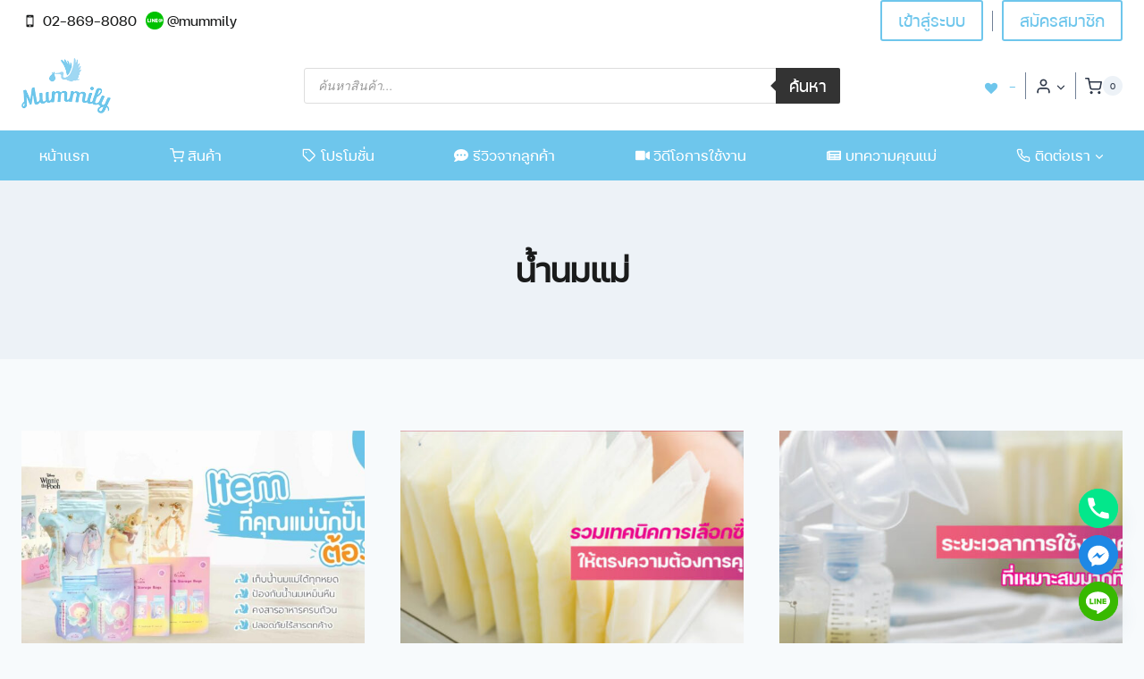

--- FILE ---
content_type: text/html; charset=UTF-8
request_url: https://www.mummily.com/category/%E0%B8%99%E0%B9%89%E0%B8%B3%E0%B8%99%E0%B8%A1%E0%B9%81%E0%B8%A1%E0%B9%88/
body_size: 59318
content:
<!doctype html>
<html lang="en-US" prefix="og: https://ogp.me/ns#" class="no-js" itemtype="https://schema.org/Blog" itemscope>
<head>
	<meta charset="UTF-8">
	<meta name="viewport" content="width=device-width, initial-scale=1, minimum-scale=1">
	
<!-- Search Engine Optimization by Rank Math PRO - https://rankmath.com/ -->
<title>น้ำนมแม่ - Mummily</title>
<meta name="robots" content="follow, index, max-snippet:-1, max-video-preview:-1, max-image-preview:large"/>
<link rel="canonical" href="https://www.mummily.com/category/%e0%b8%99%e0%b9%89%e0%b8%b3%e0%b8%99%e0%b8%a1%e0%b9%81%e0%b8%a1%e0%b9%88/" />
<meta property="og:locale" content="en_US" />
<meta property="og:type" content="article" />
<meta property="og:title" content="น้ำนมแม่ - Mummily" />
<meta property="og:url" content="https://www.mummily.com/category/%e0%b8%99%e0%b9%89%e0%b8%b3%e0%b8%99%e0%b8%a1%e0%b9%81%e0%b8%a1%e0%b9%88/" />
<meta property="og:site_name" content="Mummily" />
<meta property="article:publisher" content="https://www.facebook.com/themummily/?locale=th_TH" />
<meta name="twitter:card" content="summary_large_image" />
<meta name="twitter:title" content="น้ำนมแม่ - Mummily" />
<meta name="twitter:label1" content="Posts" />
<meta name="twitter:data1" content="8" />
<script type="application/ld+json" class="rank-math-schema-pro">{"@context":"https://schema.org","@graph":[{"@type":"ChildCare","@id":"https://www.mummily.com/#organization","name":"Mummily","url":"https://www.mummily.com","sameAs":["https://www.facebook.com/themummily/?locale=th_TH"],"logo":{"@type":"ImageObject","@id":"https://www.mummily.com/#logo","url":"https://www.mummily.com/wp-content/uploads/2021/04/mummily-logo-blue.png","contentUrl":"https://www.mummily.com/wp-content/uploads/2021/04/mummily-logo-blue.png","caption":"Mummily","inLanguage":"en-US","width":"193","height":"120"},"openingHours":["Monday,Tuesday,Wednesday,Thursday,Friday,Saturday,Sunday 09:00-17:00"],"image":{"@id":"https://www.mummily.com/#logo"}},{"@type":"WebSite","@id":"https://www.mummily.com/#website","url":"https://www.mummily.com","name":"Mummily","publisher":{"@id":"https://www.mummily.com/#organization"},"inLanguage":"en-US"},{"@type":"CollectionPage","@id":"https://www.mummily.com/category/%e0%b8%99%e0%b9%89%e0%b8%b3%e0%b8%99%e0%b8%a1%e0%b9%81%e0%b8%a1%e0%b9%88/#webpage","url":"https://www.mummily.com/category/%e0%b8%99%e0%b9%89%e0%b8%b3%e0%b8%99%e0%b8%a1%e0%b9%81%e0%b8%a1%e0%b9%88/","name":"\u0e19\u0e49\u0e33\u0e19\u0e21\u0e41\u0e21\u0e48 - Mummily","isPartOf":{"@id":"https://www.mummily.com/#website"},"inLanguage":"en-US"}]}</script>
<!-- /Rank Math WordPress SEO plugin -->

<link rel='dns-prefetch' href='//capi-automation.s3.us-east-2.amazonaws.com' />
<link rel="alternate" type="application/rss+xml" title="Mummily &raquo; Feed" href="https://www.mummily.com/feed/" />
<link rel="alternate" type="application/rss+xml" title="Mummily &raquo; Comments Feed" href="https://www.mummily.com/comments/feed/" />
			<script>document.documentElement.classList.remove( 'no-js' );</script>
			<link rel="alternate" type="application/rss+xml" title="Mummily &raquo; น้ำนมแม่ Category Feed" href="https://www.mummily.com/category/%e0%b8%99%e0%b9%89%e0%b8%b3%e0%b8%99%e0%b8%a1%e0%b9%81%e0%b8%a1%e0%b9%88/feed/" />
<style id='wp-img-auto-sizes-contain-inline-css'>
img:is([sizes=auto i],[sizes^="auto," i]){contain-intrinsic-size:3000px 1500px}
/*# sourceURL=wp-img-auto-sizes-contain-inline-css */
</style>
<link rel='stylesheet' id='wpdt-line-connect-style-css' href='https://www.mummily.com/wp-content/plugins/wpdt-line-connect/wpdt-line-connect.css?ver=6.9' media='all' />
<link rel='stylesheet' id='fluentform-elementor-widget-css' href='https://www.mummily.com/wp-content/plugins/fluentform/assets/css/fluent-forms-elementor-widget.css?ver=6.1.12' media='all' />
<link rel='stylesheet' id='swiper-css' href='https://www.mummily.com/wp-content/plugins/elementor/assets/lib/swiper/v8/css/swiper.min.css?ver=8.4.5' media='all' />
<link rel='stylesheet' id='e-swiper-css' href='https://www.mummily.com/wp-content/plugins/elementor/assets/css/conditionals/e-swiper.min.css?ver=3.34.0' media='all' />
<link rel='stylesheet' id='elementor-icons-shared-0-css' href='https://www.mummily.com/wp-content/plugins/elementor/assets/lib/font-awesome/css/fontawesome.min.css?ver=5.15.3' media='all' />
<link rel='stylesheet' id='elementor-icons-fa-solid-css' href='https://www.mummily.com/wp-content/plugins/elementor/assets/lib/font-awesome/css/solid.min.css?ver=5.15.3' media='all' />
<style id='wp-emoji-styles-inline-css'>

	img.wp-smiley, img.emoji {
		display: inline !important;
		border: none !important;
		box-shadow: none !important;
		height: 1em !important;
		width: 1em !important;
		margin: 0 0.07em !important;
		vertical-align: -0.1em !important;
		background: none !important;
		padding: 0 !important;
	}
/*# sourceURL=wp-emoji-styles-inline-css */
</style>
<link rel='stylesheet' id='wp-block-library-css' href='https://www.mummily.com/wp-includes/css/dist/block-library/style.min.css?ver=6.9' media='all' />
<style id='classic-theme-styles-inline-css'>
/*! This file is auto-generated */
.wp-block-button__link{color:#fff;background-color:#32373c;border-radius:9999px;box-shadow:none;text-decoration:none;padding:calc(.667em + 2px) calc(1.333em + 2px);font-size:1.125em}.wp-block-file__button{background:#32373c;color:#fff;text-decoration:none}
/*# sourceURL=/wp-includes/css/classic-themes.min.css */
</style>
<style id='getwooplugins-attribute-filter-style-inline-css'>
/*!
 * Variation Swatches for WooCommerce - PRO
 *
 * Author: Emran Ahmed ( emran.bd.08@gmail.com )
 * Date: 11/09/2025, 05:20:28 pm
 * Released under the GPLv3 license.
 */
.storepress-search-list-wrapper{display:flex;flex-direction:column;gap:1px}.storepress-components-search-control{margin-bottom:0!important;position:relative}.storepress-components-search-control input[type=search].storepress-components-search-control__input{background:#f0f0f0;border:none;border-radius:2px;box-shadow:0 0 0 transparent;display:block;font-family:-apple-system,BlinkMacSystemFont,Segoe UI,Roboto,Oxygen-Sans,Ubuntu,Cantarell,Helvetica Neue,sans-serif;font-size:16px;height:48px;line-height:normal;margin-left:0;margin-right:0;padding:16px 48px 16px 16px;transition:box-shadow .1s linear;width:100%}@media(prefers-reduced-motion:reduce){.storepress-components-search-control input[type=search].storepress-components-search-control__input{transition-delay:0s;transition-duration:0s}}@media(min-width:600px){.storepress-components-search-control input[type=search].storepress-components-search-control__input{font-size:13px;line-height:normal}}.storepress-components-search-control input[type=search].storepress-components-search-control__input:focus{border-color:var(--wp-admin-theme-color);box-shadow:0 0 0 .5px var(--wp-admin-theme-color);outline:2px solid transparent}.storepress-components-search-control input[type=search].storepress-components-search-control__input::-webkit-input-placeholder{color:rgba(30,30,30,.62)}.storepress-components-search-control input[type=search].storepress-components-search-control__input::-moz-placeholder{color:rgba(30,30,30,.62);opacity:1}.storepress-components-search-control input[type=search].storepress-components-search-control__input:-ms-input-placeholder{color:rgba(30,30,30,.62)}@media(min-width:600px){.storepress-components-search-control input[type=search].storepress-components-search-control__input{font-size:13px}}.storepress-components-search-control input[type=search].storepress-components-search-control__input:focus{background:#fff;box-shadow:inset 0 0 0 var(--wp-admin-border-width-focus) var(--wp-components-color-accent,var(--wp-admin-theme-color,#3858e9))}.storepress-components-search-control input[type=search].storepress-components-search-control__input::-moz-placeholder{color:#757575}.storepress-components-search-control input[type=search].storepress-components-search-control__input::placeholder{color:#757575}.storepress-components-search-control input[type=search].storepress-components-search-control__input::-webkit-search-cancel-button,.storepress-components-search-control input[type=search].storepress-components-search-control__input::-webkit-search-decoration,.storepress-components-search-control input[type=search].storepress-components-search-control__input::-webkit-search-results-button,.storepress-components-search-control input[type=search].storepress-components-search-control__input::-webkit-search-results-decoration{-webkit-appearance:none}.storepress-components-search-control__icon{align-items:center;bottom:0;display:flex;justify-content:center;position:absolute;right:12px;top:0;width:24px}.storepress-components-search-control__icon>svg{margin:8px 0}.storepress-components-search-control__input-wrapper{position:relative}.storepress-search-list-search-result-wrapper{border:1px solid #f0f0f0}.storepress-search-list-search-result-wrapper li,.storepress-search-list-search-result-wrapper ul{list-style:none;margin:0;padding:0}.storepress-search-list-search-result-wrapper ul{border:1px solid #f0f0f0;max-height:40vh;overflow:auto}.storepress-search-list-search-result-wrapper li{align-items:center;border-bottom:1px solid #f0f0f0;color:#2f2f2f;display:flex;font-family:-apple-system,BlinkMacSystemFont,Segoe UI,Roboto,Oxygen-Sans,Ubuntu,Cantarell,Helvetica Neue,sans-serif;font-size:13px;gap:5px;padding:8px}.storepress-search-list-search-result-wrapper li.selected,.storepress-search-list-search-result-wrapper li:hover{background-color:#f0f0f0}.storepress-search-list-search-result-wrapper li:last-child{border-bottom:none}.storepress-search-list-search-result-wrapper li input{height:20px;margin:0;padding:0;width:20px}.storepress-search-list-search-result-wrapper li input[type=radio]{-webkit-appearance:auto;box-shadow:none}.storepress-search-list-search-result-wrapper li input[type=radio]:before{display:none}.storepress-search-list-search-result-wrapper li .storepress-search-list-search-result-item{background-color:#fff}.storepress-search-list-search-result-wrapper li .storepress-search-list-search-result-item__label{cursor:pointer}.storepress-search-list-search-result-wrapper li .storepress-search-list-search-result-item__title{box-sizing:content-box;height:20px;padding:4px}.storepress-search-list-search-result-wrapper li .storepress-search-list-search-result-item__meta{background-color:#ddd;border-radius:5px;padding:4px}
.wp-block-getwooplugins-attribute-filter .filter-items{display:flex;flex-direction:column;float:none!important;gap:10px;margin:0;padding:0}.wp-block-getwooplugins-attribute-filter .filter-items li{list-style:none}.wp-block-getwooplugins-attribute-filter .filter-items.enabled-filter-display-limit-mode .filter-item:not(.selected):nth-child(n+10){display:none!important}.wp-block-getwooplugins-attribute-filter .filter-items.enabled-filter-display-limit-mode .filter-item-more{align-self:flex-end;display:flex}.wp-block-getwooplugins-attribute-filter.is-style-button .filter-items.enabled-filter-display-limit-mode .filter-item-more{align-items:center;align-self:auto}.wp-block-getwooplugins-attribute-filter .filter-item-more{display:none}.wp-block-getwooplugins-attribute-filter .filter-item{align-items:center;display:flex;flex-direction:row;gap:10px;justify-content:space-between}.wp-block-getwooplugins-attribute-filter .filter-item .item{border:2px solid #fff;box-shadow:var(--wvs-item-box-shadow,0 0 0 1px #a8a8a8);box-sizing:border-box;display:block;height:100%;transition:box-shadow .2s ease;width:100%}.wp-block-getwooplugins-attribute-filter .filter-item .item:hover{box-shadow:var(--wvs-hover-item-box-shadow,0 0 0 3px #ddd)}.wp-block-getwooplugins-attribute-filter .filter-item .text{display:inline-block;font-size:.875em}.wp-block-getwooplugins-attribute-filter .filter-item.style-squared .count,.wp-block-getwooplugins-attribute-filter .filter-item.style-squared .item{border-radius:3px}.wp-block-getwooplugins-attribute-filter .filter-item.style-rounded .item{border-radius:100%}.wp-block-getwooplugins-attribute-filter .filter-item.style-rounded .count{border-radius:12px}.wp-block-getwooplugins-attribute-filter .filter-item-wrapper{align-items:center;display:flex;gap:10px}.wp-block-getwooplugins-attribute-filter .filter-item-contents{display:flex;height:var(--wvs-archive-product-item-height,30px);justify-content:center;position:relative;width:var(--wvs-archive-product-item-width,30px)}.wp-block-getwooplugins-attribute-filter .filter-item .count{border:1px solid rgba(0,0,0,.102);color:#000;font-size:12px;line-height:10px;min-width:10px;padding:5px;text-align:center}.wp-block-getwooplugins-attribute-filter .filter-item-inner{width:100%}.wp-block-getwooplugins-attribute-filter .filter-item.selected{order:-1}.wp-block-getwooplugins-attribute-filter .filter-item.selected .item{box-shadow:var(--wvs-selected-item-box-shadow,0 0 0 2px #000)}.wp-block-getwooplugins-attribute-filter .filter-item.selected .filter-item-inner:before{background-image:var(--wvs-tick);background-position:50%;background-repeat:no-repeat;background-size:60%;content:" ";display:block;height:100%;position:absolute;width:100%}.wp-block-getwooplugins-attribute-filter .filter-item.selected .count{background:#000;border:1px solid #000;color:#fff}.wp-block-getwooplugins-attribute-filter.is-style-button .filter-items{flex-direction:row;flex-wrap:wrap}.wp-block-getwooplugins-attribute-filter.is-style-button .filter-item{border:1px solid rgba(0,0,0,.102);border-radius:3px;margin:0;padding:5px 8px 5px 5px}.wp-block-getwooplugins-attribute-filter.is-style-button .filter-item.style-rounded{border-radius:40px}.wp-block-getwooplugins-attribute-filter.is-style-button .filter-item.selected{border:1px solid #000}

/*# sourceURL=https://www.mummily.com/wp-content/plugins/woo-variation-swatches-pro/build/attribute-filter/style-index.css */
</style>
<style id='yaydp-saved-amount-style-inline-css'>


/*# sourceURL=https://www.mummily.com/wp-content/plugins/yaypricing-pro/blocks/build/saved-amount/style-index.css */
</style>
<style id='global-styles-inline-css'>
:root{--wp--preset--aspect-ratio--square: 1;--wp--preset--aspect-ratio--4-3: 4/3;--wp--preset--aspect-ratio--3-4: 3/4;--wp--preset--aspect-ratio--3-2: 3/2;--wp--preset--aspect-ratio--2-3: 2/3;--wp--preset--aspect-ratio--16-9: 16/9;--wp--preset--aspect-ratio--9-16: 9/16;--wp--preset--color--black: #000000;--wp--preset--color--cyan-bluish-gray: #abb8c3;--wp--preset--color--white: #ffffff;--wp--preset--color--pale-pink: #f78da7;--wp--preset--color--vivid-red: #cf2e2e;--wp--preset--color--luminous-vivid-orange: #ff6900;--wp--preset--color--luminous-vivid-amber: #fcb900;--wp--preset--color--light-green-cyan: #7bdcb5;--wp--preset--color--vivid-green-cyan: #00d084;--wp--preset--color--pale-cyan-blue: #8ed1fc;--wp--preset--color--vivid-cyan-blue: #0693e3;--wp--preset--color--vivid-purple: #9b51e0;--wp--preset--color--theme-palette-1: var(--global-palette1);--wp--preset--color--theme-palette-2: var(--global-palette2);--wp--preset--color--theme-palette-3: var(--global-palette3);--wp--preset--color--theme-palette-4: var(--global-palette4);--wp--preset--color--theme-palette-5: var(--global-palette5);--wp--preset--color--theme-palette-6: var(--global-palette6);--wp--preset--color--theme-palette-7: var(--global-palette7);--wp--preset--color--theme-palette-8: var(--global-palette8);--wp--preset--color--theme-palette-9: var(--global-palette9);--wp--preset--color--theme-palette-10: var(--global-palette10);--wp--preset--color--theme-palette-11: var(--global-palette11);--wp--preset--color--theme-palette-12: var(--global-palette12);--wp--preset--color--theme-palette-13: var(--global-palette13);--wp--preset--color--theme-palette-14: var(--global-palette14);--wp--preset--color--theme-palette-15: var(--global-palette15);--wp--preset--gradient--vivid-cyan-blue-to-vivid-purple: linear-gradient(135deg,rgb(6,147,227) 0%,rgb(155,81,224) 100%);--wp--preset--gradient--light-green-cyan-to-vivid-green-cyan: linear-gradient(135deg,rgb(122,220,180) 0%,rgb(0,208,130) 100%);--wp--preset--gradient--luminous-vivid-amber-to-luminous-vivid-orange: linear-gradient(135deg,rgb(252,185,0) 0%,rgb(255,105,0) 100%);--wp--preset--gradient--luminous-vivid-orange-to-vivid-red: linear-gradient(135deg,rgb(255,105,0) 0%,rgb(207,46,46) 100%);--wp--preset--gradient--very-light-gray-to-cyan-bluish-gray: linear-gradient(135deg,rgb(238,238,238) 0%,rgb(169,184,195) 100%);--wp--preset--gradient--cool-to-warm-spectrum: linear-gradient(135deg,rgb(74,234,220) 0%,rgb(151,120,209) 20%,rgb(207,42,186) 40%,rgb(238,44,130) 60%,rgb(251,105,98) 80%,rgb(254,248,76) 100%);--wp--preset--gradient--blush-light-purple: linear-gradient(135deg,rgb(255,206,236) 0%,rgb(152,150,240) 100%);--wp--preset--gradient--blush-bordeaux: linear-gradient(135deg,rgb(254,205,165) 0%,rgb(254,45,45) 50%,rgb(107,0,62) 100%);--wp--preset--gradient--luminous-dusk: linear-gradient(135deg,rgb(255,203,112) 0%,rgb(199,81,192) 50%,rgb(65,88,208) 100%);--wp--preset--gradient--pale-ocean: linear-gradient(135deg,rgb(255,245,203) 0%,rgb(182,227,212) 50%,rgb(51,167,181) 100%);--wp--preset--gradient--electric-grass: linear-gradient(135deg,rgb(202,248,128) 0%,rgb(113,206,126) 100%);--wp--preset--gradient--midnight: linear-gradient(135deg,rgb(2,3,129) 0%,rgb(40,116,252) 100%);--wp--preset--font-size--small: var(--global-font-size-small);--wp--preset--font-size--medium: var(--global-font-size-medium);--wp--preset--font-size--large: var(--global-font-size-large);--wp--preset--font-size--x-large: 42px;--wp--preset--font-size--larger: var(--global-font-size-larger);--wp--preset--font-size--xxlarge: var(--global-font-size-xxlarge);--wp--preset--spacing--20: 0.44rem;--wp--preset--spacing--30: 0.67rem;--wp--preset--spacing--40: 1rem;--wp--preset--spacing--50: 1.5rem;--wp--preset--spacing--60: 2.25rem;--wp--preset--spacing--70: 3.38rem;--wp--preset--spacing--80: 5.06rem;--wp--preset--shadow--natural: 6px 6px 9px rgba(0, 0, 0, 0.2);--wp--preset--shadow--deep: 12px 12px 50px rgba(0, 0, 0, 0.4);--wp--preset--shadow--sharp: 6px 6px 0px rgba(0, 0, 0, 0.2);--wp--preset--shadow--outlined: 6px 6px 0px -3px rgb(255, 255, 255), 6px 6px rgb(0, 0, 0);--wp--preset--shadow--crisp: 6px 6px 0px rgb(0, 0, 0);}:where(.is-layout-flex){gap: 0.5em;}:where(.is-layout-grid){gap: 0.5em;}body .is-layout-flex{display: flex;}.is-layout-flex{flex-wrap: wrap;align-items: center;}.is-layout-flex > :is(*, div){margin: 0;}body .is-layout-grid{display: grid;}.is-layout-grid > :is(*, div){margin: 0;}:where(.wp-block-columns.is-layout-flex){gap: 2em;}:where(.wp-block-columns.is-layout-grid){gap: 2em;}:where(.wp-block-post-template.is-layout-flex){gap: 1.25em;}:where(.wp-block-post-template.is-layout-grid){gap: 1.25em;}.has-black-color{color: var(--wp--preset--color--black) !important;}.has-cyan-bluish-gray-color{color: var(--wp--preset--color--cyan-bluish-gray) !important;}.has-white-color{color: var(--wp--preset--color--white) !important;}.has-pale-pink-color{color: var(--wp--preset--color--pale-pink) !important;}.has-vivid-red-color{color: var(--wp--preset--color--vivid-red) !important;}.has-luminous-vivid-orange-color{color: var(--wp--preset--color--luminous-vivid-orange) !important;}.has-luminous-vivid-amber-color{color: var(--wp--preset--color--luminous-vivid-amber) !important;}.has-light-green-cyan-color{color: var(--wp--preset--color--light-green-cyan) !important;}.has-vivid-green-cyan-color{color: var(--wp--preset--color--vivid-green-cyan) !important;}.has-pale-cyan-blue-color{color: var(--wp--preset--color--pale-cyan-blue) !important;}.has-vivid-cyan-blue-color{color: var(--wp--preset--color--vivid-cyan-blue) !important;}.has-vivid-purple-color{color: var(--wp--preset--color--vivid-purple) !important;}.has-black-background-color{background-color: var(--wp--preset--color--black) !important;}.has-cyan-bluish-gray-background-color{background-color: var(--wp--preset--color--cyan-bluish-gray) !important;}.has-white-background-color{background-color: var(--wp--preset--color--white) !important;}.has-pale-pink-background-color{background-color: var(--wp--preset--color--pale-pink) !important;}.has-vivid-red-background-color{background-color: var(--wp--preset--color--vivid-red) !important;}.has-luminous-vivid-orange-background-color{background-color: var(--wp--preset--color--luminous-vivid-orange) !important;}.has-luminous-vivid-amber-background-color{background-color: var(--wp--preset--color--luminous-vivid-amber) !important;}.has-light-green-cyan-background-color{background-color: var(--wp--preset--color--light-green-cyan) !important;}.has-vivid-green-cyan-background-color{background-color: var(--wp--preset--color--vivid-green-cyan) !important;}.has-pale-cyan-blue-background-color{background-color: var(--wp--preset--color--pale-cyan-blue) !important;}.has-vivid-cyan-blue-background-color{background-color: var(--wp--preset--color--vivid-cyan-blue) !important;}.has-vivid-purple-background-color{background-color: var(--wp--preset--color--vivid-purple) !important;}.has-black-border-color{border-color: var(--wp--preset--color--black) !important;}.has-cyan-bluish-gray-border-color{border-color: var(--wp--preset--color--cyan-bluish-gray) !important;}.has-white-border-color{border-color: var(--wp--preset--color--white) !important;}.has-pale-pink-border-color{border-color: var(--wp--preset--color--pale-pink) !important;}.has-vivid-red-border-color{border-color: var(--wp--preset--color--vivid-red) !important;}.has-luminous-vivid-orange-border-color{border-color: var(--wp--preset--color--luminous-vivid-orange) !important;}.has-luminous-vivid-amber-border-color{border-color: var(--wp--preset--color--luminous-vivid-amber) !important;}.has-light-green-cyan-border-color{border-color: var(--wp--preset--color--light-green-cyan) !important;}.has-vivid-green-cyan-border-color{border-color: var(--wp--preset--color--vivid-green-cyan) !important;}.has-pale-cyan-blue-border-color{border-color: var(--wp--preset--color--pale-cyan-blue) !important;}.has-vivid-cyan-blue-border-color{border-color: var(--wp--preset--color--vivid-cyan-blue) !important;}.has-vivid-purple-border-color{border-color: var(--wp--preset--color--vivid-purple) !important;}.has-vivid-cyan-blue-to-vivid-purple-gradient-background{background: var(--wp--preset--gradient--vivid-cyan-blue-to-vivid-purple) !important;}.has-light-green-cyan-to-vivid-green-cyan-gradient-background{background: var(--wp--preset--gradient--light-green-cyan-to-vivid-green-cyan) !important;}.has-luminous-vivid-amber-to-luminous-vivid-orange-gradient-background{background: var(--wp--preset--gradient--luminous-vivid-amber-to-luminous-vivid-orange) !important;}.has-luminous-vivid-orange-to-vivid-red-gradient-background{background: var(--wp--preset--gradient--luminous-vivid-orange-to-vivid-red) !important;}.has-very-light-gray-to-cyan-bluish-gray-gradient-background{background: var(--wp--preset--gradient--very-light-gray-to-cyan-bluish-gray) !important;}.has-cool-to-warm-spectrum-gradient-background{background: var(--wp--preset--gradient--cool-to-warm-spectrum) !important;}.has-blush-light-purple-gradient-background{background: var(--wp--preset--gradient--blush-light-purple) !important;}.has-blush-bordeaux-gradient-background{background: var(--wp--preset--gradient--blush-bordeaux) !important;}.has-luminous-dusk-gradient-background{background: var(--wp--preset--gradient--luminous-dusk) !important;}.has-pale-ocean-gradient-background{background: var(--wp--preset--gradient--pale-ocean) !important;}.has-electric-grass-gradient-background{background: var(--wp--preset--gradient--electric-grass) !important;}.has-midnight-gradient-background{background: var(--wp--preset--gradient--midnight) !important;}.has-small-font-size{font-size: var(--wp--preset--font-size--small) !important;}.has-medium-font-size{font-size: var(--wp--preset--font-size--medium) !important;}.has-large-font-size{font-size: var(--wp--preset--font-size--large) !important;}.has-x-large-font-size{font-size: var(--wp--preset--font-size--x-large) !important;}
:where(.wp-block-post-template.is-layout-flex){gap: 1.25em;}:where(.wp-block-post-template.is-layout-grid){gap: 1.25em;}
:where(.wp-block-term-template.is-layout-flex){gap: 1.25em;}:where(.wp-block-term-template.is-layout-grid){gap: 1.25em;}
:where(.wp-block-columns.is-layout-flex){gap: 2em;}:where(.wp-block-columns.is-layout-grid){gap: 2em;}
:root :where(.wp-block-pullquote){font-size: 1.5em;line-height: 1.6;}
/*# sourceURL=global-styles-inline-css */
</style>
<link rel='stylesheet' id='tp-product-image-flipper-for-woocommerce-css' href='https://www.mummily.com/wp-content/plugins/tp-product-image-flipper-for-woocommerce/css/tp-product-image-flipper-for-woocommerce.css?ver=6.9' media='all' />
<link rel='stylesheet' id='uaf_client_css-css' href='https://www.mummily.com/wp-content/uploads/useanyfont/uaf.css?ver=1764725470' media='all' />
<link rel='stylesheet' id='user-registration-general-css' href='https://www.mummily.com/wp-content/plugins/user-registration/assets/css/user-registration.css?ver=4.4.8' media='all' />
<link rel='stylesheet' id='video_popup_main_style-css' href='https://www.mummily.com/wp-content/plugins/video-popup/assets/css/videoPopup.css?ver=2.0.3' media='all' />
<link rel='stylesheet' id='woocommerce-confirm-payment-css' href='https://www.mummily.com/wp-content/plugins/wc-confirm-payment/public/css/woocommerce-confirm-payment-public.css?ver=1.0' media='all' />
<style id='woocommerce-inline-inline-css'>
.woocommerce form .form-row .required { visibility: visible; }
/*# sourceURL=woocommerce-inline-inline-css */
</style>
<link rel='stylesheet' id='wp-loyalty-rules-alertify-front-css' href='https://www.mummily.com/wp-content/plugins/wp-loyalty-rules/Assets/Admin/Css/alertify.min.css?ver=1.4.3' media='all' />
<link rel='stylesheet' id='wp-loyalty-rules-main-front-css' href='https://www.mummily.com/wp-content/plugins/wp-loyalty-rules/Assets/Site/Css/wlr-main.min.css?ver=1.4.3' media='all' />
<link rel='stylesheet' id='wp-loyalty-rules-wlr-font-css' href='https://www.mummily.com/wp-content/plugins/wp-loyalty-rules/Assets/Site/Css/wlr-fonts.min.css?ver=1.4.3' media='all' />
<link rel='stylesheet' id='wt-woocommerce-related-products-css' href='https://www.mummily.com/wp-content/plugins/wt-woocommerce-related-products/public/css/custom-related-products-public.css?ver=1.7.6' media='all' />
<link rel='stylesheet' id='carousel-css-css' href='https://www.mummily.com/wp-content/plugins/wt-woocommerce-related-products/public/css/owl.carousel.min.css?ver=1.7.6' media='all' />
<link rel='stylesheet' id='carousel-theme-css-css' href='https://www.mummily.com/wp-content/plugins/wt-woocommerce-related-products/public/css/owl.theme.default.min.css?ver=1.7.6' media='all' />
<link rel='stylesheet' id='affwp-forms-css' href='https://www.mummily.com/wp-content/plugins/affiliate-wp/assets/css/forms.min.css?ver=2.30.2' media='all' />
<link rel='stylesheet' id='ez-toc-css' href='https://www.mummily.com/wp-content/plugins/easy-table-of-contents/assets/css/screen.min.css?ver=2.0.80' media='all' />
<style id='ez-toc-inline-css'>
div#ez-toc-container .ez-toc-title {font-size: 120%;}div#ez-toc-container .ez-toc-title {font-weight: 500;}div#ez-toc-container ul li , div#ez-toc-container ul li a {font-size: 95%;}div#ez-toc-container ul li , div#ez-toc-container ul li a {font-weight: 500;}div#ez-toc-container nav ul ul li {font-size: 90%;}.ez-toc-box-title {font-weight: bold; margin-bottom: 10px; text-align: center; text-transform: uppercase; letter-spacing: 1px; color: #666; padding-bottom: 5px;position:absolute;top:-4%;left:5%;background-color: inherit;transition: top 0.3s ease;}.ez-toc-box-title.toc-closed {top:-25%;}
.ez-toc-container-direction {direction: ltr;}.ez-toc-counter ul{counter-reset: item ;}.ez-toc-counter nav ul li a::before {content: counters(item, '.', decimal) '. ';display: inline-block;counter-increment: item;flex-grow: 0;flex-shrink: 0;margin-right: .2em; float: left; }.ez-toc-widget-direction {direction: ltr;}.ez-toc-widget-container ul{counter-reset: item ;}.ez-toc-widget-container nav ul li a::before {content: counters(item, '.', decimal) '. ';display: inline-block;counter-increment: item;flex-grow: 0;flex-shrink: 0;margin-right: .2em; float: left; }
/*# sourceURL=ez-toc-inline-css */
</style>
<link rel='stylesheet' id='woo-variation-swatches-css' href='https://www.mummily.com/wp-content/plugins/woo-variation-swatches/assets/css/frontend.min.css?ver=1763087620' media='all' />
<style id='woo-variation-swatches-inline-css'>
:root {
--wvs-tick:url("data:image/svg+xml;utf8,%3Csvg filter='drop-shadow(0px 0px 2px rgb(0 0 0 / .8))' xmlns='http://www.w3.org/2000/svg'  viewBox='0 0 30 30'%3E%3Cpath fill='none' stroke='%23ffffff' stroke-linecap='round' stroke-linejoin='round' stroke-width='4' d='M4 16L11 23 27 7'/%3E%3C/svg%3E");

--wvs-cross:url("data:image/svg+xml;utf8,%3Csvg filter='drop-shadow(0px 0px 5px rgb(255 255 255 / .6))' xmlns='http://www.w3.org/2000/svg' width='72px' height='72px' viewBox='0 0 24 24'%3E%3Cpath fill='none' stroke='%23ff0000' stroke-linecap='round' stroke-width='0.6' d='M5 5L19 19M19 5L5 19'/%3E%3C/svg%3E");
--wvs-position:center;
--wvs-single-product-large-item-width:40px;
--wvs-single-product-large-item-height:40px;
--wvs-single-product-large-item-font-size:16px;
--wvs-single-product-item-width:50px;
--wvs-single-product-item-height:55px;
--wvs-single-product-item-font-size:16px;
--wvs-archive-product-item-width:30px;
--wvs-archive-product-item-height:30px;
--wvs-archive-product-item-font-size:16px;
--wvs-tooltip-background-color:#333333;
--wvs-tooltip-text-color:#FFFFFF;
--wvs-item-box-shadow:0 0 0 1px #a8a8a8;
--wvs-item-background-color:#FFFFFF;
--wvs-item-text-color:#000000;
--wvs-hover-item-box-shadow:0 0 0 3px #DDDDDD;
--wvs-hover-item-background-color:#FFFFFF;
--wvs-hover-item-text-color:#000000;
--wvs-selected-item-box-shadow:0 0 0 2px #000000;
--wvs-selected-item-background-color:#FFFFFF;
--wvs-selected-item-text-color:#000000}
/*# sourceURL=woo-variation-swatches-inline-css */
</style>
<link rel='stylesheet' id='dashicons-css' href='https://www.mummily.com/wp-includes/css/dashicons.min.css?ver=6.9' media='all' />
<link rel='stylesheet' id='yaydp-frontend-countdown-css' href='https://www.mummily.com/wp-content/plugins/yaypricing-pro/assets/css/countdown.css?ver=3.5.4' media='all' />
<link rel='stylesheet' id='yaydp-frontend-encouraged-notice-css' href='https://www.mummily.com/wp-content/plugins/yaypricing-pro/assets/css/encouraged-notice.css?ver=3.5.4' media='all' />
<link rel='stylesheet' id='yaydp-frontend-free-gift-notice-css' href='https://www.mummily.com/wp-content/plugins/yaypricing-pro/assets/css/free-gift-notice.css?ver=3.5.4' media='all' />
<link rel='stylesheet' id='yaydp-frontend-index-css' href='https://www.mummily.com/wp-content/plugins/yaypricing-pro/assets/css/index.css?ver=3.5.4' media='all' />
<link rel='stylesheet' id='yaydp-frontend-change-free-products-css' href='https://www.mummily.com/wp-content/plugins/yaypricing-pro/assets/css/change-free-products.css?ver=3.5.4' media='all' />
<link rel='stylesheet' id='woobt-frontend-css' href='https://www.mummily.com/wp-content/plugins/woo-bought-together-premium/assets/css/frontend.css?ver=4.3.6' media='all' />
<link rel='stylesheet' id='woosb-frontend-css' href='https://www.mummily.com/wp-content/plugins/woo-product-bundle-premium/assets/css/frontend.css?ver=6.3.3' media='all' />
<link rel='stylesheet' id='dgwt-wcas-style-css' href='https://www.mummily.com/wp-content/plugins/ajax-search-for-woocommerce-premium/assets/css/style.min.css?ver=1.28.0' media='all' />
<link rel='preload' as='font' type='font/woff2' crossorigin='anonymous' id='tinvwl-webfont-font-css' href='https://www.mummily.com/wp-content/plugins/ti-woocommerce-wishlist/assets/fonts/tinvwl-webfont.woff2?ver=xu2uyi' media='all' />
<link rel='stylesheet' id='tinvwl-webfont-css' href='https://www.mummily.com/wp-content/plugins/ti-woocommerce-wishlist/assets/css/webfont.min.css?ver=2.11.1' media='all' />
<link rel='stylesheet' id='tinvwl-css' href='https://www.mummily.com/wp-content/plugins/ti-woocommerce-wishlist/assets/css/public.min.css?ver=2.11.1' media='all' />
<link rel='stylesheet' id='kadence-global-css' href='https://www.mummily.com/wp-content/themes/kadence/assets/css/global.min.css?ver=1.4.2' media='all' />
<style id='kadence-global-inline-css'>
/* Kadence Base CSS */
:root{--global-palette1:#6ec6ec;--global-palette2:#18aaec;--global-palette3:#1a1b1b;--global-palette4:#2D3748;--global-palette5:#4A5568;--global-palette6:#718096;--global-palette7:#EDF2F7;--global-palette8:#F7FAFC;--global-palette9:#ffffff;--global-palette10:oklch(from var(--global-palette1) calc(l + 0.10 * (1 - l)) calc(c * 1.00) calc(h + 180) / 100%);--global-palette11:#13612e;--global-palette12:#1159af;--global-palette13:#b82105;--global-palette14:#f7630c;--global-palette15:#f5a524;--global-palette9rgb:255, 255, 255;--global-palette-highlight:var(--global-palette1);--global-palette-highlight-alt:var(--global-palette2);--global-palette-highlight-alt2:var(--global-palette9);--global-palette-btn-bg:var(--global-palette1);--global-palette-btn-bg-hover:var(--global-palette2);--global-palette-btn:var(--global-palette9);--global-palette-btn-hover:var(--global-palette9);--global-palette-btn-sec-bg:var(--global-palette7);--global-palette-btn-sec-bg-hover:var(--global-palette2);--global-palette-btn-sec:var(--global-palette3);--global-palette-btn-sec-hover:var(--global-palette9);--global-body-font-family:-apple-system,BlinkMacSystemFont,"Segoe UI",Roboto,Oxygen-Sans,Ubuntu,Cantarell,"Helvetica Neue",sans-serif, "Apple Color Emoji", "Segoe UI Emoji", "Segoe UI Symbol";--global-heading-font-family:inherit;--global-primary-nav-font-family:inherit;--global-fallback-font:sans-serif;--global-display-fallback-font:sans-serif;--global-content-width:1290px;--global-content-wide-width:calc(1290px + 230px);--global-content-narrow-width:842px;--global-content-edge-padding:1.5rem;--global-content-boxed-padding:2rem;--global-calc-content-width:calc(1290px - var(--global-content-edge-padding) - var(--global-content-edge-padding) );--wp--style--global--content-size:var(--global-calc-content-width);}.wp-site-blocks{--global-vw:calc( 100vw - ( 0.5 * var(--scrollbar-offset)));}:root body.kadence-elementor-colors{--e-global-color-kadence1:var(--global-palette1);--e-global-color-kadence2:var(--global-palette2);--e-global-color-kadence3:var(--global-palette3);--e-global-color-kadence4:var(--global-palette4);--e-global-color-kadence5:var(--global-palette5);--e-global-color-kadence6:var(--global-palette6);--e-global-color-kadence7:var(--global-palette7);--e-global-color-kadence8:var(--global-palette8);--e-global-color-kadence9:var(--global-palette9);--e-global-color-kadence10:var(--global-palette10);--e-global-color-kadence11:var(--global-palette11);--e-global-color-kadence12:var(--global-palette12);--e-global-color-kadence13:var(--global-palette13);--e-global-color-kadence14:var(--global-palette14);--e-global-color-kadence15:var(--global-palette15);}body{background:var(--global-palette8);}body, input, select, optgroup, textarea{font-style:normal;font-weight:400;font-size:16px;line-height:1.5;font-family:var(--global-body-font-family);color:var(--global-palette4);}.content-bg, body.content-style-unboxed .site{background:var(--global-palette9);}h1,h2,h3,h4,h5,h6{font-family:var(--global-heading-font-family);}h1{font-style:normal;font-weight:700;font-size:36px;line-height:1.5;color:var(--global-palette3);}h2{font-style:normal;font-weight:700;font-size:32px;line-height:1.5;color:var(--global-palette3);}h3{font-style:normal;font-weight:700;font-size:28px;line-height:1.5;color:var(--global-palette3);}h4{font-style:normal;font-weight:700;font-size:24px;line-height:1.5;color:var(--global-palette4);}h5{font-style:normal;font-weight:700;font-size:20px;line-height:1.5;color:var(--global-palette4);}h6{font-style:normal;font-weight:700;font-size:16px;line-height:1.5;color:var(--global-palette5);}.entry-hero .kadence-breadcrumbs{max-width:1290px;}.site-container, .site-header-row-layout-contained, .site-footer-row-layout-contained, .entry-hero-layout-contained, .comments-area, .alignfull > .wp-block-cover__inner-container, .alignwide > .wp-block-cover__inner-container{max-width:var(--global-content-width);}.content-width-narrow .content-container.site-container, .content-width-narrow .hero-container.site-container{max-width:var(--global-content-narrow-width);}@media all and (min-width: 1520px){.wp-site-blocks .content-container  .alignwide{margin-left:-115px;margin-right:-115px;width:unset;max-width:unset;}}@media all and (min-width: 1102px){.content-width-narrow .wp-site-blocks .content-container .alignwide{margin-left:-130px;margin-right:-130px;width:unset;max-width:unset;}}.content-style-boxed .wp-site-blocks .entry-content .alignwide{margin-left:calc( -1 * var( --global-content-boxed-padding ) );margin-right:calc( -1 * var( --global-content-boxed-padding ) );}.content-area{margin-top:5rem;margin-bottom:5rem;}@media all and (max-width: 1024px){.content-area{margin-top:3rem;margin-bottom:3rem;}}@media all and (max-width: 767px){.content-area{margin-top:2rem;margin-bottom:2rem;}}@media all and (max-width: 1024px){:root{--global-content-boxed-padding:2rem;}}@media all and (max-width: 767px){:root{--global-content-boxed-padding:1.5rem;}}.entry-content-wrap{padding:2rem;}@media all and (max-width: 1024px){.entry-content-wrap{padding:2rem;}}@media all and (max-width: 767px){.entry-content-wrap{padding:1.5rem;}}.entry.single-entry{box-shadow:0px 15px 15px -10px rgba(0,0,0,0.05);}.entry.loop-entry{box-shadow:0px 15px 15px -10px rgba(0,0,0,0.05);}.loop-entry .entry-content-wrap{padding:2rem;}@media all and (max-width: 1024px){.loop-entry .entry-content-wrap{padding:2rem;}}@media all and (max-width: 767px){.loop-entry .entry-content-wrap{padding:1.5rem;}}.has-sidebar:not(.has-left-sidebar) .content-container{grid-template-columns:1fr 20%;}.has-sidebar.has-left-sidebar .content-container{grid-template-columns:20% 1fr;}button, .button, .wp-block-button__link, input[type="button"], input[type="reset"], input[type="submit"], .fl-button, .elementor-button-wrapper .elementor-button, .wc-block-components-checkout-place-order-button, .wc-block-cart__submit{box-shadow:0px 0px 0px -7px rgba(0,0,0,0);}button:hover, button:focus, button:active, .button:hover, .button:focus, .button:active, .wp-block-button__link:hover, .wp-block-button__link:focus, .wp-block-button__link:active, input[type="button"]:hover, input[type="button"]:focus, input[type="button"]:active, input[type="reset"]:hover, input[type="reset"]:focus, input[type="reset"]:active, input[type="submit"]:hover, input[type="submit"]:focus, input[type="submit"]:active, .elementor-button-wrapper .elementor-button:hover, .elementor-button-wrapper .elementor-button:focus, .elementor-button-wrapper .elementor-button:active, .wc-block-cart__submit:hover{box-shadow:0px 15px 25px -7px rgba(0,0,0,0.1);}.kb-button.kb-btn-global-outline.kb-btn-global-inherit{padding-top:calc(px - 2px);padding-right:calc(px - 2px);padding-bottom:calc(px - 2px);padding-left:calc(px - 2px);}@media all and (min-width: 1025px){.transparent-header .entry-hero .entry-hero-container-inner{padding-top:calc(35px + 100px);}}@media all and (max-width: 1024px){.mobile-transparent-header .entry-hero .entry-hero-container-inner{padding-top:100px;}}@media all and (max-width: 767px){.mobile-transparent-header .entry-hero .entry-hero-container-inner{padding-top:100px;}}#kt-scroll-up-reader, #kt-scroll-up{border-radius:0px 0px 0px 0px;color:var(--global-palette1);bottom:30px;font-size:1.2em;padding:0.4em 0.4em 0.4em 0.4em;}#kt-scroll-up-reader.scroll-up-side-right, #kt-scroll-up.scroll-up-side-right{right:30px;}#kt-scroll-up-reader.scroll-up-side-left, #kt-scroll-up.scroll-up-side-left{left:30px;}@media all and (hover: hover){#kt-scroll-up-reader:hover, #kt-scroll-up:hover{color:var(--global-palette2);}}
/* Kadence Header CSS */
@media all and (max-width: 1024px){.mobile-transparent-header #masthead{position:absolute;left:0px;right:0px;z-index:100;}.kadence-scrollbar-fixer.mobile-transparent-header #masthead{right:var(--scrollbar-offset,0);}.mobile-transparent-header #masthead, .mobile-transparent-header .site-top-header-wrap .site-header-row-container-inner, .mobile-transparent-header .site-main-header-wrap .site-header-row-container-inner, .mobile-transparent-header .site-bottom-header-wrap .site-header-row-container-inner{background:transparent;}.site-header-row-tablet-layout-fullwidth, .site-header-row-tablet-layout-standard{padding:0px;}}@media all and (min-width: 1025px){.transparent-header #masthead{position:absolute;left:0px;right:0px;z-index:100;}.transparent-header.kadence-scrollbar-fixer #masthead{right:var(--scrollbar-offset,0);}.transparent-header #masthead, .transparent-header .site-top-header-wrap .site-header-row-container-inner, .transparent-header .site-main-header-wrap .site-header-row-container-inner, .transparent-header .site-bottom-header-wrap .site-header-row-container-inner{background:transparent;}}.site-branding a.brand img{max-width:100px;}.site-branding a.brand img.svg-logo-image{width:100px;}.site-branding{padding:0px 0px 0px 0px;}#masthead, #masthead .kadence-sticky-header.item-is-fixed:not(.item-at-start):not(.site-header-row-container):not(.site-main-header-wrap), #masthead .kadence-sticky-header.item-is-fixed:not(.item-at-start) > .site-header-row-container-inner{background:var(--global-palette9);}.site-main-header-wrap .site-header-row-container-inner{background:var(--global-palette9);border-bottom:0px none transparent;}.site-main-header-inner-wrap{min-height:100px;}.site-top-header-inner-wrap{min-height:35px;}.site-bottom-header-wrap .site-header-row-container-inner{background:#6ec6ec;border-top:0px none transparent;}.site-main-header-wrap.site-header-row-container.site-header-focus-item.site-header-row-layout-standard.kadence-sticky-header.item-is-fixed.item-is-stuck, .site-header-upper-inner-wrap.kadence-sticky-header.item-is-fixed.item-is-stuck, .site-header-inner-wrap.kadence-sticky-header.item-is-fixed.item-is-stuck, .site-top-header-wrap.site-header-row-container.site-header-focus-item.site-header-row-layout-standard.kadence-sticky-header.item-is-fixed.item-is-stuck, .site-bottom-header-wrap.site-header-row-container.site-header-focus-item.site-header-row-layout-standard.kadence-sticky-header.item-is-fixed.item-is-stuck{box-shadow:0px 0px 0px 0px rgba(0,0,0,0);}.header-navigation[class*="header-navigation-style-underline"] .header-menu-container.primary-menu-container>ul>li>a:after{width:calc( 100% - 2.5em);}.main-navigation .primary-menu-container > ul > li.menu-item > a{padding-left:calc(2.5em / 2);padding-right:calc(2.5em / 2);padding-top:1em;padding-bottom:1em;color:#ffffff;}.main-navigation .primary-menu-container > ul > li.menu-item .dropdown-nav-special-toggle{right:calc(2.5em / 2);}.main-navigation .primary-menu-container > ul > li.menu-item > a:hover{color:var(--global-palette-highlight);background:var(--global-palette9);}.main-navigation .primary-menu-container > ul > li.menu-item.current-menu-item > a{color:var(--global-palette2);background:var(--global-palette9);}.header-navigation .header-menu-container ul ul.sub-menu, .header-navigation .header-menu-container ul ul.submenu{background:var(--global-palette9);box-shadow:0px 2px 13px 0px rgba(0,0,0,0.1);}.header-navigation .header-menu-container ul ul li.menu-item, .header-menu-container ul.menu > li.kadence-menu-mega-enabled > ul > li.menu-item > a{border-bottom:1px solid var(--global-palette2);border-radius:0px 0px 0px 0px;}.header-navigation .header-menu-container ul ul li.menu-item > a{width:200px;padding-top:1em;padding-bottom:1em;color:var(--global-palette1);font-style:normal;font-size:13px;}.header-navigation .header-menu-container ul ul li.menu-item > a:hover{color:var(--global-palette4);background:var(--global-palette8);border-radius:0px 0px 0px 0px;}.header-navigation .header-menu-container ul ul li.menu-item.current-menu-item > a{color:var(--global-palette4);background:var(--global-palette8);border-radius:0px 0px 0px 0px;}.mobile-toggle-open-container .menu-toggle-open, .mobile-toggle-open-container .menu-toggle-open:focus{color:var(--global-palette5);padding:0.4em 0.6em 0.4em 0.6em;font-size:14px;}.mobile-toggle-open-container .menu-toggle-open.menu-toggle-style-bordered{border:1px solid currentColor;}.mobile-toggle-open-container .menu-toggle-open .menu-toggle-icon{font-size:24px;}.mobile-toggle-open-container .menu-toggle-open:hover, .mobile-toggle-open-container .menu-toggle-open:focus-visible{color:var(--global-palette-highlight);}.mobile-navigation ul li{font-style:normal;font-size:16px;}.mobile-navigation ul li a{padding-top:1em;padding-bottom:1em;}.mobile-navigation ul li > a, .mobile-navigation ul li.menu-item-has-children > .drawer-nav-drop-wrap{color:var(--global-palette8);}.mobile-navigation ul li.current-menu-item > a, .mobile-navigation ul li.current-menu-item.menu-item-has-children > .drawer-nav-drop-wrap{background:var(--global-palette8);color:var(--global-palette2);}.mobile-navigation ul li.menu-item-has-children .drawer-nav-drop-wrap, .mobile-navigation ul li:not(.menu-item-has-children) a{border-bottom:1px solid rgba(255,255,255,0.1);}.mobile-navigation:not(.drawer-navigation-parent-toggle-true) ul li.menu-item-has-children .drawer-nav-drop-wrap button{border-left:1px solid rgba(255,255,255,0.1);}#mobile-drawer .drawer-inner, #mobile-drawer.popup-drawer-layout-fullwidth.popup-drawer-animation-slice .pop-portion-bg, #mobile-drawer.popup-drawer-layout-fullwidth.popup-drawer-animation-slice.pop-animated.show-drawer .drawer-inner{background:var(--global-palette1);}#mobile-drawer .drawer-header .drawer-toggle{padding:0.6em 0.15em 0.6em 0.15em;font-size:24px;}#main-header .header-button{box-shadow:0px 0px 0px -7px rgba(0,0,0,0);}#main-header .header-button:hover{box-shadow:0px 15px 25px -7px rgba(0,0,0,0.1);}.header-mobile-cart-wrap .header-cart-button .kadence-svg-iconset{font-size:1.6em;}
/* Kadence Footer CSS */
.site-middle-footer-wrap .site-footer-row-container-inner{background-image:url('https://www.mummily.com/wp-content/uploads/2021/05/footer-bg-2.jpg');background-repeat:no-repeat;background-position:center;background-size:cover;}.site-middle-footer-inner-wrap{padding-top:40px;padding-bottom:60px;grid-column-gap:30px;grid-row-gap:30px;}.site-middle-footer-inner-wrap .widget{margin-bottom:30px;}.site-middle-footer-inner-wrap .site-footer-section:not(:last-child):after{right:calc(-30px / 2);}.site-bottom-footer-wrap .site-footer-row-container-inner{background:#cae9fb;}.site-bottom-footer-inner-wrap{padding-top:0px;padding-bottom:0px;grid-column-gap:0px;}.site-bottom-footer-inner-wrap .widget{margin-bottom:30px;}.site-bottom-footer-inner-wrap .site-footer-section:not(:last-child):after{right:calc(-0px / 2);}#colophon .footer-html{margin:10px 0px 10px 0px;}
/* Kadence Woo CSS */
.woocommerce table.shop_table td.product-quantity{min-width:130px;}.entry-hero.product-hero-section .entry-header{min-height:0px;}@media all and (max-width: 1024px){.entry-hero.product-hero-section .entry-header{min-height:150px;}}@media all and (max-width: 767px){.entry-hero.product-hero-section .entry-header{min-height:150px;}}.product-title .single-category{font-weight:700;font-size:32px;line-height:1.5;color:var(--global-palette3);}.wp-site-blocks .product-hero-section .extra-title{font-weight:700;font-size:32px;line-height:1.5;}.entry-hero.product-archive-hero-section .entry-header{min-height:0px;}.woocommerce ul.products li.product .product-details .price, .wc-block-grid__products .wc-block-grid__product .wc-block-grid__product-price{font-style:normal;font-weight:700;font-size:18px;color:var(--global-palette2);}.woocommerce ul.products.woo-archive-btn-button .product-action-wrap .button:not(.kb-button), .woocommerce ul.products li.woo-archive-btn-button .button:not(.kb-button), .wc-block-grid__product.woo-archive-btn-button .product-details .wc-block-grid__product-add-to-cart .wp-block-button__link{border:2px none transparent;box-shadow:0px 0px 0px 0px rgba(0,0,0,0.0);}.woocommerce ul.products.woo-archive-btn-button .product-action-wrap .button:not(.kb-button):hover, .woocommerce ul.products li.woo-archive-btn-button .button:not(.kb-button):hover, .wc-block-grid__product.woo-archive-btn-button .product-details .wc-block-grid__product-add-to-cart .wp-block-button__link:hover{box-shadow:0px 0px 0px 0px rgba(0,0,0,0);}
/* Kadence Pro Header CSS */
.header-navigation-dropdown-direction-left ul ul.submenu, .header-navigation-dropdown-direction-left ul ul.sub-menu{right:0px;left:auto;}.rtl .header-navigation-dropdown-direction-right ul ul.submenu, .rtl .header-navigation-dropdown-direction-right ul ul.sub-menu{left:0px;right:auto;}.header-account-button .nav-drop-title-wrap > .kadence-svg-iconset, .header-account-button > .kadence-svg-iconset{font-size:1.2em;}.site-header-item .header-account-button .nav-drop-title-wrap, .site-header-item .header-account-wrap > .header-account-button{display:flex;align-items:center;}.header-account-style-icon_label .header-account-label{padding-left:5px;}.header-account-style-label_icon .header-account-label{padding-right:5px;}.site-header-item .header-account-wrap .header-account-button{text-decoration:none;box-shadow:none;color:inherit;background:transparent;padding:0.6em 0em 0.6em 0em;}.header-mobile-account-wrap .header-account-button .nav-drop-title-wrap > .kadence-svg-iconset, .header-mobile-account-wrap .header-account-button > .kadence-svg-iconset{font-size:1.2em;}.header-mobile-account-wrap .header-account-button .nav-drop-title-wrap, .header-mobile-account-wrap > .header-account-button{display:flex;align-items:center;}.header-mobile-account-wrap.header-account-style-icon_label .header-account-label{padding-left:5px;}.header-mobile-account-wrap.header-account-style-label_icon .header-account-label{padding-right:5px;}.header-mobile-account-wrap .header-account-button{text-decoration:none;box-shadow:none;color:inherit;background:transparent;padding:0.6em 0em 0.6em 0em;}#login-drawer .drawer-inner .drawer-content{display:flex;justify-content:center;align-items:center;position:absolute;top:0px;bottom:0px;left:0px;right:0px;padding:0px;}#loginform p label{display:block;}#login-drawer #loginform{width:100%;}#login-drawer #loginform input{width:100%;}#login-drawer #loginform input[type="checkbox"]{width:auto;}#login-drawer .drawer-inner .drawer-header{position:relative;z-index:100;}#login-drawer .drawer-content_inner.widget_login_form_inner{padding:2em;width:100%;max-width:350px;border-radius:.25rem;background:var(--global-palette9);color:var(--global-palette4);}#login-drawer .lost_password a{color:var(--global-palette6);}#login-drawer .lost_password, #login-drawer .register-field{text-align:center;}#login-drawer .widget_login_form_inner p{margin-top:1.2em;margin-bottom:0em;}#login-drawer .widget_login_form_inner p:first-child{margin-top:0em;}#login-drawer .widget_login_form_inner label{margin-bottom:0.5em;}#login-drawer hr.register-divider{margin:1.2em 0;border-width:1px;}#login-drawer .register-field{font-size:90%;}@media all and (min-width: 1025px){#login-drawer hr.register-divider.hide-desktop{display:none;}#login-drawer p.register-field.hide-desktop{display:none;}}@media all and (max-width: 1024px){#login-drawer hr.register-divider.hide-mobile{display:none;}#login-drawer p.register-field.hide-mobile{display:none;}}@media all and (max-width: 767px){#login-drawer hr.register-divider.hide-mobile{display:none;}#login-drawer p.register-field.hide-mobile{display:none;}}.tertiary-navigation .tertiary-menu-container > ul > li.menu-item > a{padding-left:calc(1.2em / 2);padding-right:calc(1.2em / 2);padding-top:0.6em;padding-bottom:0.6em;color:var(--global-palette5);}.tertiary-navigation .tertiary-menu-container > ul > li.menu-item > a:hover{color:var(--global-palette-highlight);}.tertiary-navigation .tertiary-menu-container > ul > li.menu-item.current-menu-item > a{color:var(--global-palette3);}.header-navigation[class*="header-navigation-style-underline"] .header-menu-container.tertiary-menu-container>ul>li>a:after{width:calc( 100% - 1.2em);}.quaternary-navigation .quaternary-menu-container > ul > li.menu-item > a{padding-left:calc(1.2em / 2);padding-right:calc(1.2em / 2);padding-top:0.6em;padding-bottom:0.6em;color:var(--global-palette5);}.quaternary-navigation .quaternary-menu-container > ul > li.menu-item > a:hover{color:var(--global-palette-highlight);}.quaternary-navigation .quaternary-menu-container > ul > li.menu-item.current-menu-item > a{color:var(--global-palette3);}.header-navigation[class*="header-navigation-style-underline"] .header-menu-container.quaternary-menu-container>ul>li>a:after{width:calc( 100% - 1.2em);}#main-header .header-divider{border-right:1px solid var(--global-palette6);height:30%;}#main-header .header-divider2{border-right:1px solid var(--global-palette6);height:30%;}#main-header .header-divider3{border-right:1px solid var(--global-palette6);height:50%;}#mobile-header .header-mobile-divider, #mobile-drawer .header-mobile-divider{border-right:1px solid var(--global-palette6);height:50%;}#mobile-drawer .header-mobile-divider{border-top:1px solid var(--global-palette6);width:50%;}#mobile-header .header-mobile-divider2{border-right:1px solid var(--global-palette6);height:50%;}#mobile-drawer .header-mobile-divider2{border-top:1px solid var(--global-palette6);width:50%;}.header-item-search-bar form ::-webkit-input-placeholder{color:currentColor;opacity:0.5;}.header-item-search-bar form ::placeholder{color:currentColor;opacity:0.5;}.header-search-bar form{max-width:100%;width:240px;}.header-mobile-search-bar form{max-width:calc(100vw - var(--global-sm-spacing) - var(--global-sm-spacing));width:240px;}.header-widget-lstyle-normal .header-widget-area-inner a:not(.button){text-decoration:underline;}.element-contact-inner-wrap{display:flex;flex-wrap:wrap;align-items:center;margin-top:-0.6em;margin-left:calc(-0.6em / 2);margin-right:calc(-0.6em / 2);}.element-contact-inner-wrap .header-contact-item{display:inline-flex;flex-wrap:wrap;align-items:center;color:var(--global-palette3);margin-top:0.6em;margin-left:calc(0.6em / 2);margin-right:calc(0.6em / 2);}.element-contact-inner-wrap a.header-contact-item:hover{color:var(--global-palette2);}.element-contact-inner-wrap .header-contact-item .kadence-svg-iconset{font-size:1.2em;}.header-contact-item img{display:inline-block;}.header-contact-item .contact-label{margin-left:0.3em;}.rtl .header-contact-item .contact-label{margin-right:0.3em;margin-left:0px;}.header-mobile-contact-wrap .element-contact-inner-wrap{display:flex;flex-wrap:wrap;align-items:center;margin-top:-0.6em;margin-left:calc(-0.6em / 2);margin-right:calc(-0.6em / 2);}.header-mobile-contact-wrap .element-contact-inner-wrap .header-contact-item{display:inline-flex;flex-wrap:wrap;align-items:center;margin-top:0.6em;margin-left:calc(0.6em / 2);margin-right:calc(0.6em / 2);}.header-mobile-contact-wrap .element-contact-inner-wrap .header-contact-item .kadence-svg-iconset{font-size:1em;}#main-header .header-button2{box-shadow:0px 0px 0px -7px rgba(0,0,0,0);}#main-header .header-button2:hover{box-shadow:0px 15px 25px -7px rgba(0,0,0,0.1);}.mobile-header-button2-wrap .mobile-header-button-inner-wrap .mobile-header-button2{border:2px none transparent;box-shadow:0px 0px 0px -7px rgba(0,0,0,0);}.mobile-header-button2-wrap .mobile-header-button-inner-wrap .mobile-header-button2:hover{box-shadow:0px 15px 25px -7px rgba(0,0,0,0.1);}#widget-drawer.popup-drawer-layout-fullwidth .drawer-content .header-widget2, #widget-drawer.popup-drawer-layout-sidepanel .drawer-inner{max-width:400px;}#widget-drawer.popup-drawer-layout-fullwidth .drawer-content .header-widget2{margin:0 auto;}.widget-toggle-open{display:flex;align-items:center;background:transparent;box-shadow:none;}.widget-toggle-open:hover, .widget-toggle-open:focus{border-color:currentColor;background:transparent;box-shadow:none;}.widget-toggle-open .widget-toggle-icon{display:flex;}.widget-toggle-open .widget-toggle-label{padding-right:5px;}.rtl .widget-toggle-open .widget-toggle-label{padding-left:5px;padding-right:0px;}.widget-toggle-open .widget-toggle-label:empty, .rtl .widget-toggle-open .widget-toggle-label:empty{padding-right:0px;padding-left:0px;}.widget-toggle-open-container .widget-toggle-open{color:var(--global-palette5);padding:0.4em 0.6em 0.4em 0.6em;font-size:14px;}.widget-toggle-open-container .widget-toggle-open.widget-toggle-style-bordered{border:1px solid currentColor;}.widget-toggle-open-container .widget-toggle-open .widget-toggle-icon{font-size:20px;}.widget-toggle-open-container .widget-toggle-open:hover, .widget-toggle-open-container .widget-toggle-open:focus{color:var(--global-palette-highlight);}#widget-drawer .header-widget-2style-normal a:not(.button){text-decoration:underline;}#widget-drawer .header-widget-2style-plain a:not(.button){text-decoration:none;}#widget-drawer .header-widget2 .widget-title{color:var(--global-palette9);}#widget-drawer .header-widget2{color:var(--global-palette8);}#widget-drawer .header-widget2 a:not(.button), #widget-drawer .header-widget2 .drawer-sub-toggle{color:var(--global-palette8);}#widget-drawer .header-widget2 a:not(.button):hover, #widget-drawer .header-widget2 .drawer-sub-toggle:hover{color:var(--global-palette9);}#mobile-secondary-site-navigation ul li{font-size:14px;}#mobile-secondary-site-navigation ul li a{padding-top:1em;padding-bottom:1em;}#mobile-secondary-site-navigation ul li > a, #mobile-secondary-site-navigation ul li.menu-item-has-children > .drawer-nav-drop-wrap{color:var(--global-palette8);}#mobile-secondary-site-navigation ul li.current-menu-item > a, #mobile-secondary-site-navigation ul li.current-menu-item.menu-item-has-children > .drawer-nav-drop-wrap{color:var(--global-palette-highlight);}#mobile-secondary-site-navigation ul li.menu-item-has-children .drawer-nav-drop-wrap, #mobile-secondary-site-navigation ul li:not(.menu-item-has-children) a{border-bottom:1px solid rgba(255,255,255,0.1);}#mobile-secondary-site-navigation:not(.drawer-navigation-parent-toggle-true) ul li.menu-item-has-children .drawer-nav-drop-wrap button{border-left:1px solid rgba(255,255,255,0.1);}
/* Kadence Pro Header CSS */
#filter-drawer.popup-drawer-layout-fullwidth .drawer-content .product-filter-widgets, #filter-drawer.popup-drawer-layout-sidepanel .drawer-inner{max-width:400px;}#filter-drawer.popup-drawer-layout-fullwidth .drawer-content .product-filter-widgets{margin:0 auto;}.filter-toggle-open-container{margin-right:0.5em;}.filter-toggle-open >*:first-child:not(:last-child){margin-right:4px;}.filter-toggle-open{color:inherit;display:flex;align-items:center;background:transparent;box-shadow:none;border-radius:0px;}.filter-toggle-open.filter-toggle-style-default{border:0px;}.filter-toggle-open:hover, .filter-toggle-open:focus{border-color:currentColor;background:transparent;color:inherit;box-shadow:none;}.filter-toggle-open .filter-toggle-icon{display:flex;}.filter-toggle-open >*:first-child:not(:last-child):empty{margin-right:0px;}.filter-toggle-open-container .filter-toggle-open{color:var(--global-palette5);padding:3px 5px 3px 5px;font-size:14px;}.filter-toggle-open-container .filter-toggle-open.filter-toggle-style-bordered{border:1px solid currentColor;}.filter-toggle-open-container .filter-toggle-open .filter-toggle-icon{font-size:20px;}.filter-toggle-open-container .filter-toggle-open:hover, .filter-toggle-open-container .filter-toggle-open:focus{color:var(--global-palette-highlight);}#filter-drawer .drawer-inner{background:var(--global-palette9);}#filter-drawer .drawer-header .drawer-toggle, #filter-drawer .drawer-header .drawer-toggle:focus{color:var(--global-palette5);}#filter-drawer .drawer-header .drawer-toggle:hover, #filter-drawer .drawer-header .drawer-toggle:focus:hover{color:var(--global-palette3);}#filter-drawer .header-filter-2style-normal a:not(.button){text-decoration:underline;}#filter-drawer .header-filter-2style-plain a:not(.button){text-decoration:none;}#filter-drawer .drawer-inner .product-filter-widgets .widget-title{color:var(--global-palette3);}#filter-drawer .drawer-inner .product-filter-widgets{color:var(--global-palette4);}#filter-drawer .drawer-inner .product-filter-widgets a:not(.kb-button) .drawer-inner .product-filter-widgets .drawer-sub-toggle{color:var(--global-palette1);}#filter-drawer .drawer-inner .product-filter-widgets a:hover:not(.kb-button), #filter-drawer .drawer-inner .product-filter-widgets .drawer-sub-toggle:hover{color:var(--global-palette2);}.kadence-shop-active-filters{display:flex;flex-wrap:wrap;}.kadence-clear-filters-container a{text-decoration:none;background:var(--global-palette7);color:var(--global-palette5);padding:.6em;font-size:80%;transition:all 0.3s ease-in-out;-webkit-transition:all 0.3s ease-in-out;-moz-transition:all 0.3s ease-in-out;}.kadence-clear-filters-container ul{margin:0px;padding:0px;border:0px;list-style:none outside;overflow:hidden;zoom:1;}.kadence-clear-filters-container ul li{float:left;padding:0 0 1px 1px;list-style:none;}.kadence-clear-filters-container a:hover{background:var(--global-palette9);color:var(--global-palette3);}
/*# sourceURL=kadence-global-inline-css */
</style>
<link rel='stylesheet' id='kadence-header-css' href='https://www.mummily.com/wp-content/themes/kadence/assets/css/header.min.css?ver=1.4.2' media='all' />
<link rel='stylesheet' id='kadence-content-css' href='https://www.mummily.com/wp-content/themes/kadence/assets/css/content.min.css?ver=1.4.2' media='all' />
<link rel='stylesheet' id='kadence-woocommerce-css' href='https://www.mummily.com/wp-content/themes/kadence/assets/css/woocommerce.min.css?ver=1.4.2' media='all' />
<link rel='stylesheet' id='kadence-footer-css' href='https://www.mummily.com/wp-content/themes/kadence/assets/css/footer.min.css?ver=1.4.2' media='all' />
<link rel='stylesheet' id='menu-addons-css' href='https://www.mummily.com/wp-content/plugins/kadence-pro/dist/mega-menu/menu-addon.css?ver=1.1.16' media='all' />
<link rel='stylesheet' id='jet-woo-builder-css' href='https://www.mummily.com/wp-content/plugins/jet-woo-builder/assets/css/frontend.css?ver=2.2.3' media='all' />
<style id='jet-woo-builder-inline-css'>
@font-face {
				font-family: "WooCommerce";
				font-weight: normal;
				font-style: normal;
				src: url("https://www.mummily.com/wp-content/plugins/woocommerce/assets/fonts/WooCommerce.eot");
				src: url("https://www.mummily.com/wp-content/plugins/woocommerce/assets/fonts/WooCommerce.eot?#iefix") format("embedded-opentype"),
					 url("https://www.mummily.com/wp-content/plugins/woocommerce/assets/fonts/WooCommerce.woff") format("woff"),
					 url("https://www.mummily.com/wp-content/plugins/woocommerce/assets/fonts/WooCommerce.ttf") format("truetype"),
					 url("https://www.mummily.com/wp-content/plugins/woocommerce/assets/fonts/WooCommerce.svg#WooCommerce") format("svg");
			}
/*# sourceURL=jet-woo-builder-inline-css */
</style>
<link rel='stylesheet' id='pwb-styles-frontend-css' href='https://www.mummily.com/wp-content/plugins/perfect-woocommerce-brands/build/frontend/css/style.css?ver=3.6.8' media='all' />
<link rel='stylesheet' id='chaty-css-css' href='https://www.mummily.com/wp-content/plugins/chaty-pro/css/chaty-front.min.css?ver=3.4.81715753129' media='all' />
<link rel='stylesheet' id='kadence-woo-ele-templates-pro-css' href='https://www.mummily.com/wp-content/plugins/kadence-woocommerce-elementor-pro/assets/css/kadence-woocommerce-elementor-pro.css?ver=1.1.7' media='all' />
<link rel='stylesheet' id='kadence-woo-ele-templates-css' href='https://www.mummily.com/wp-content/plugins/kadence-woocommerce-elementor/assets/css/kadence-woocommerce-elementor.css?ver=1.0.12' media='all' />
<link rel='stylesheet' id='elementor-frontend-css' href='https://www.mummily.com/wp-content/plugins/elementor/assets/css/frontend.min.css?ver=3.34.0' media='all' />
<link rel='stylesheet' id='elementor-post-13751-css' href='https://www.mummily.com/wp-content/uploads/elementor/css/post-13751.css?ver=1767752863' media='all' />
<link rel='stylesheet' id='elementor-post-27654-css' href='https://www.mummily.com/wp-content/uploads/elementor/css/post-27654.css?ver=1767752863' media='all' />
<link rel='stylesheet' id='elementor-post-29842-css' href='https://www.mummily.com/wp-content/uploads/elementor/css/post-29842.css?ver=1767752863' media='all' />
<link rel='stylesheet' id='kadence-rankmath-css' href='https://www.mummily.com/wp-content/themes/kadence/assets/css/rankmath.min.css?ver=1.4.2' media='all' />
<link rel='stylesheet' id='bdt-uikit-css' href='https://www.mummily.com/wp-content/plugins/bdthemes-element-pack/assets/css/bdt-uikit.css?ver=3.21.7' media='all' />
<link rel='stylesheet' id='ep-helper-css' href='https://www.mummily.com/wp-content/plugins/bdthemes-element-pack/assets/css/ep-helper.css?ver=9.0.11' media='all' />
<link rel='stylesheet' id='elementor-icons-fa-brands-css' href='https://www.mummily.com/wp-content/plugins/elementor/assets/lib/font-awesome/css/brands.min.css?ver=5.15.3' media='all' />
<script type="text/javascript">
            window._nslDOMReady = (function () {
                const executedCallbacks = new Set();
            
                return function (callback) {
                    /**
                    * Third parties might dispatch DOMContentLoaded events, so we need to ensure that we only run our callback once!
                    */
                    if (executedCallbacks.has(callback)) return;
            
                    const wrappedCallback = function () {
                        if (executedCallbacks.has(callback)) return;
                        executedCallbacks.add(callback);
                        callback();
                    };
            
                    if (document.readyState === "complete" || document.readyState === "interactive") {
                        wrappedCallback();
                    } else {
                        document.addEventListener("DOMContentLoaded", wrappedCallback);
                    }
                };
            })();
        </script><!--n2css--><!--n2js--><script src="https://www.mummily.com/wp-includes/js/jquery/jquery.min.js?ver=3.7.1" id="jquery-core-js"></script>
<script src="https://www.mummily.com/wp-includes/js/jquery/jquery-migrate.min.js?ver=3.4.1" id="jquery-migrate-js"></script>
<script id="track-the-click-js-extra">
var ajax_var = {"nonce":"46bd1aa9d6"};
var ttc_data = {"proBeacon":""};
//# sourceURL=track-the-click-js-extra
</script>
<script src="https://www.mummily.com/wp-content/plugins/track-the-click/public/js/track-the-click-public.js?ver=0.4.0" id="track-the-click-js" data-noptimize="true" data-no-optimize="1"></script>
<script id="track-the-click-js-after" data-noptimize="true" data-no-optimize="1">
function getHomeURL() {return "https://www.mummily.com";}
function getPostID() {return 0;}
function showClickCounts() {return false;}

//# sourceURL=track-the-click-js-after
</script>
<script id="video_popup_main_modal-js-extra">
var theVideoPopupGeneralOptions = {"wrap_close":"false","no_cookie":"false","debug":"0"};
//# sourceURL=video_popup_main_modal-js-extra
</script>
<script src="https://www.mummily.com/wp-content/plugins/video-popup/assets/js/videoPopup.js?ver=2.0.3" id="video_popup_main_modal-js"></script>
<script src="https://www.mummily.com/wp-content/plugins/wc-confirm-payment/public/js/jquery.form.js?ver=1.0" id="woocommerce-confirm-payment-jquery-form-js"></script>
<script id="woocommerce-confirm-payment-js-extra">
var WCP = {"ajaxurl":"https://www.mummily.com/wp-admin/admin-ajax.php","check_order_nonce":"0559ea1de2","current_date":"09-01-2026","i18n":{"maximum_upload_file":"Maximum upload file size 2 MB."}};
//# sourceURL=woocommerce-confirm-payment-js-extra
</script>
<script src="https://www.mummily.com/wp-content/plugins/wc-confirm-payment/public/js/woocommerce-confirm-payment-public.js?ver=1.0" id="woocommerce-confirm-payment-js"></script>
<script src="https://www.mummily.com/wp-content/plugins/woocommerce/assets/js/jquery-blockui/jquery.blockUI.min.js?ver=2.7.0-wc.10.4.3" id="wc-jquery-blockui-js" data-wp-strategy="defer"></script>
<script id="wc-add-to-cart-js-extra">
var wc_add_to_cart_params = {"ajax_url":"/wp-admin/admin-ajax.php","wc_ajax_url":"/?wc-ajax=%%endpoint%%","i18n_view_cart":"View cart","cart_url":"https://www.mummily.com/cart/","is_cart":"","cart_redirect_after_add":"no"};
//# sourceURL=wc-add-to-cart-js-extra
</script>
<script src="https://www.mummily.com/wp-content/plugins/woocommerce/assets/js/frontend/add-to-cart.min.js?ver=10.4.3" id="wc-add-to-cart-js" defer data-wp-strategy="defer"></script>
<script src="https://www.mummily.com/wp-content/plugins/woocommerce/assets/js/js-cookie/js.cookie.min.js?ver=2.1.4-wc.10.4.3" id="wc-js-cookie-js" data-wp-strategy="defer"></script>
<script id="woocommerce-js-extra">
var woocommerce_params = {"ajax_url":"/wp-admin/admin-ajax.php","wc_ajax_url":"/?wc-ajax=%%endpoint%%","i18n_password_show":"Show password","i18n_password_hide":"Hide password"};
//# sourceURL=woocommerce-js-extra
</script>
<script src="https://www.mummily.com/wp-content/plugins/woocommerce/assets/js/frontend/woocommerce.min.js?ver=10.4.3" id="woocommerce-js" defer data-wp-strategy="defer"></script>
<script id="wp-loyalty-rules-main-js-extra">
var wlr_localize_data = {"point_popup_message":"How much points you would like to use","popup_ok":"Ok","popup_cancel":"Cancel","revoke_coupon_message":"Are you sure you want to return the rewards ?","wlr_redeem_nonce":"d098b87561","wlr_reward_nonce":"7478ff5250","apply_share_nonce":"5d60b3bf70","revoke_coupon_nonce":"b28eb4b664","pagination_nonce":"e459c98b25","enable_sent_email_nonce":"72ec144c0a","home_url":"https://www.mummily.com","ajax_url":"https://www.mummily.com/wp-admin/admin-ajax.php","admin_url":"https://www.mummily.com/wp-admin/","is_cart":"","is_checkout":"","plugin_url":"https://www.mummily.com/wp-content/plugins/wp-loyalty-rules/","is_pro":"1","is_allow_update_referral":"1","theme_color":"#4F47EB","followup_share_window_open":"1","social_share_window_open":"1","is_checkout_block":""};
//# sourceURL=wp-loyalty-rules-main-js-extra
</script>
<script src="https://www.mummily.com/wp-content/plugins/wp-loyalty-rules/Assets/Site/Js/wlr-main.min.js?ver=1.4.3&amp;t=1767903026" id="wp-loyalty-rules-main-js"></script>
<script src="https://www.mummily.com/wp-content/plugins/wt-woocommerce-related-products/public/js/custom-related-products-public.js?ver=1.7.6" id="wt-woocommerce-related-products-js"></script>
<script src="https://www.mummily.com/wp-content/plugins/wt-woocommerce-related-products/public/js/wt_owl_carousel.js?ver=1.7.6" id="wt-owl-js-js"></script>
<script src="https://www.mummily.com/wp-content/plugins/woocommerce/assets/js/jquery-cookie/jquery.cookie.min.js?ver=1.4.1-wc.10.4.3" id="wc-jquery-cookie-js" data-wp-strategy="defer"></script>
<script id="jquery-cookie-js-extra">
var affwp_scripts = {"ajaxurl":"https://www.mummily.com/wp-admin/admin-ajax.php"};
//# sourceURL=jquery-cookie-js-extra
</script>
<script id="affwp-tracking-js-extra">
var affwp_debug_vars = {"integrations":{"ninja-forms":"Ninja Forms","woocommerce":"WooCommerce"},"version":"2.30.2","currency":"THB","ref_cookie":"affwp_ref","visit_cookie":"affwp_ref_visit_id","campaign_cookie":"affwp_campaign"};
//# sourceURL=affwp-tracking-js-extra
</script>
<script src="https://www.mummily.com/wp-content/plugins/affiliate-wp/assets/js/tracking.min.js?ver=2.30.2" id="affwp-tracking-js"></script>
<link rel="https://api.w.org/" href="https://www.mummily.com/wp-json/" /><link rel="alternate" title="JSON" type="application/json" href="https://www.mummily.com/wp-json/wp/v2/categories/1" /><link rel="EditURI" type="application/rsd+xml" title="RSD" href="https://www.mummily.com/xmlrpc.php?rsd" />
<script>(function(w,d,s,l,i){w[l]=w[l]||[];w[l].push({'gtm.start':
new Date().getTime(),event:'gtm.js'});var f=d.getElementsByTagName(s)[0],
j=d.createElement(s),dl=l!='dataLayer'?'&l='+l:'';j.async=true;j.src=
'https://www.googletagmanager.com/gtm.js?id='+i+dl;f.parentNode.insertBefore(j,f);
})(window,document,'script','dataLayer','GTM-W6LWFJW');</script>

<script>(function(w,d,s,l,i){w[l]=w[l]||[];w[l].push({'gtm.start':
new Date().getTime(),event:'gtm.js'});var f=d.getElementsByTagName(s)[0],
j=d.createElement(s),dl=l!='dataLayer'?'&l='+l:'';j.async=true;j.src=
'https://www.googletagmanager.com/gtm.js?id='+i+dl;f.parentNode.insertBefore(j,f);
})(window,document,'script','dataLayer','GTM-KJMLFQ3');</script>
		<script type="text/javascript">
		var AFFWP = AFFWP || {};
		AFFWP.referral_var = 'ref';
		AFFWP.expiration = 30;
		AFFWP.debug = 0;

		AFFWP.cookie_domain = 'www.mummily.com';

		AFFWP.referral_credit_last = 1;
		</script>
		<style>
			.dgwt-wcas-ico-magnifier,.dgwt-wcas-ico-magnifier-handler{max-width:20px}.dgwt-wcas-search-wrapp{max-width:600px}		</style>
		<!-- Google site verification - Google for WooCommerce -->
<meta name="google-site-verification" content="b-Qw-tcNaoLc7wD_44yAMwtKLX5O_hJaxibAmFVIcLA" />
	<noscript><style>.woocommerce-product-gallery{ opacity: 1 !important; }</style></noscript>
	<meta name="generator" content="Elementor 3.34.0; features: additional_custom_breakpoints; settings: css_print_method-external, google_font-enabled, font_display-auto">
			<script  type="text/javascript">
				!function(f,b,e,v,n,t,s){if(f.fbq)return;n=f.fbq=function(){n.callMethod?
					n.callMethod.apply(n,arguments):n.queue.push(arguments)};if(!f._fbq)f._fbq=n;
					n.push=n;n.loaded=!0;n.version='2.0';n.queue=[];t=b.createElement(e);t.async=!0;
					t.src=v;s=b.getElementsByTagName(e)[0];s.parentNode.insertBefore(t,s)}(window,
					document,'script','https://connect.facebook.net/en_US/fbevents.js');
			</script>
			<!-- WooCommerce Facebook Integration Begin -->
			<script  type="text/javascript">

				fbq('init', '4991719800873385', {}, {
    "agent": "woocommerce_0-10.4.3-3.5.15"
});

				document.addEventListener( 'DOMContentLoaded', function() {
					// Insert placeholder for events injected when a product is added to the cart through AJAX.
					document.body.insertAdjacentHTML( 'beforeend', '<div class=\"wc-facebook-pixel-event-placeholder\"></div>' );
				}, false );

			</script>
			<!-- WooCommerce Facebook Integration End -->
						<style>
				.e-con.e-parent:nth-of-type(n+4):not(.e-lazyloaded):not(.e-no-lazyload),
				.e-con.e-parent:nth-of-type(n+4):not(.e-lazyloaded):not(.e-no-lazyload) * {
					background-image: none !important;
				}
				@media screen and (max-height: 1024px) {
					.e-con.e-parent:nth-of-type(n+3):not(.e-lazyloaded):not(.e-no-lazyload),
					.e-con.e-parent:nth-of-type(n+3):not(.e-lazyloaded):not(.e-no-lazyload) * {
						background-image: none !important;
					}
				}
				@media screen and (max-height: 640px) {
					.e-con.e-parent:nth-of-type(n+2):not(.e-lazyloaded):not(.e-no-lazyload),
					.e-con.e-parent:nth-of-type(n+2):not(.e-lazyloaded):not(.e-no-lazyload) * {
						background-image: none !important;
					}
				}
			</style>
			<link rel="icon" href="https://www.mummily.com/wp-content/uploads/2021/04/cropped-mummily-fav-512-32x32.png" sizes="32x32" />
<link rel="icon" href="https://www.mummily.com/wp-content/uploads/2021/04/cropped-mummily-fav-512-192x192.png" sizes="192x192" />
<link rel="apple-touch-icon" href="https://www.mummily.com/wp-content/uploads/2021/04/cropped-mummily-fav-512-180x180.png" />
<meta name="msapplication-TileImage" content="https://www.mummily.com/wp-content/uploads/2021/04/cropped-mummily-fav-512-270x270.png" />
<style type="text/css">div.nsl-container[data-align="left"] {
    text-align: left;
}

div.nsl-container[data-align="center"] {
    text-align: center;
}

div.nsl-container[data-align="right"] {
    text-align: right;
}


div.nsl-container div.nsl-container-buttons a[data-plugin="nsl"] {
    text-decoration: none;
    box-shadow: none;
    border: 0;
}

div.nsl-container .nsl-container-buttons {
    display: flex;
    padding: 5px 0;
}

div.nsl-container.nsl-container-block .nsl-container-buttons {
    display: inline-grid;
    grid-template-columns: minmax(145px, auto);
}

div.nsl-container-block-fullwidth .nsl-container-buttons {
    flex-flow: column;
    align-items: center;
}

div.nsl-container-block-fullwidth .nsl-container-buttons a,
div.nsl-container-block .nsl-container-buttons a {
    flex: 1 1 auto;
    display: block;
    margin: 5px 0;
    width: 100%;
}

div.nsl-container-inline {
    margin: -5px;
    text-align: left;
}

div.nsl-container-inline .nsl-container-buttons {
    justify-content: center;
    flex-wrap: wrap;
}

div.nsl-container-inline .nsl-container-buttons a {
    margin: 5px;
    display: inline-block;
}

div.nsl-container-grid .nsl-container-buttons {
    flex-flow: row;
    align-items: center;
    flex-wrap: wrap;
}

div.nsl-container-grid .nsl-container-buttons a {
    flex: 1 1 auto;
    display: block;
    margin: 5px;
    max-width: 280px;
    width: 100%;
}

@media only screen and (min-width: 650px) {
    div.nsl-container-grid .nsl-container-buttons a {
        width: auto;
    }
}

div.nsl-container .nsl-button {
    cursor: pointer;
    vertical-align: top;
    border-radius: 4px;
}

div.nsl-container .nsl-button-default {
    color: #fff;
    display: flex;
}

div.nsl-container .nsl-button-icon {
    display: inline-block;
}

div.nsl-container .nsl-button-svg-container {
    flex: 0 0 auto;
    padding: 8px;
    display: flex;
    align-items: center;
}

div.nsl-container svg {
    height: 24px;
    width: 24px;
    vertical-align: top;
}

div.nsl-container .nsl-button-default div.nsl-button-label-container {
    margin: 0 24px 0 12px;
    padding: 10px 0;
    font-family: Helvetica, Arial, sans-serif;
    font-size: 16px;
    line-height: 20px;
    letter-spacing: .25px;
    overflow: hidden;
    text-align: center;
    text-overflow: clip;
    white-space: nowrap;
    flex: 1 1 auto;
    -webkit-font-smoothing: antialiased;
    -moz-osx-font-smoothing: grayscale;
    text-transform: none;
    display: inline-block;
}

div.nsl-container .nsl-button-google[data-skin="light"] {
    box-shadow: inset 0 0 0 1px #747775;
    color: #1f1f1f;
}

div.nsl-container .nsl-button-google[data-skin="dark"] {
    box-shadow: inset 0 0 0 1px #8E918F;
    color: #E3E3E3;
}

div.nsl-container .nsl-button-google[data-skin="neutral"] {
    color: #1F1F1F;
}

div.nsl-container .nsl-button-google div.nsl-button-label-container {
    font-family: "Roboto Medium", Roboto, Helvetica, Arial, sans-serif;
}

div.nsl-container .nsl-button-apple .nsl-button-svg-container {
    padding: 0 6px;
}

div.nsl-container .nsl-button-apple .nsl-button-svg-container svg {
    height: 40px;
    width: auto;
}

div.nsl-container .nsl-button-apple[data-skin="light"] {
    color: #000;
    box-shadow: 0 0 0 1px #000;
}

div.nsl-container .nsl-button-facebook[data-skin="white"] {
    color: #000;
    box-shadow: inset 0 0 0 1px #000;
}

div.nsl-container .nsl-button-facebook[data-skin="light"] {
    color: #1877F2;
    box-shadow: inset 0 0 0 1px #1877F2;
}

div.nsl-container .nsl-button-spotify[data-skin="white"] {
    color: #191414;
    box-shadow: inset 0 0 0 1px #191414;
}

div.nsl-container .nsl-button-apple div.nsl-button-label-container {
    font-size: 17px;
    font-family: -apple-system, BlinkMacSystemFont, "Segoe UI", Roboto, Helvetica, Arial, sans-serif, "Apple Color Emoji", "Segoe UI Emoji", "Segoe UI Symbol";
}

div.nsl-container .nsl-button-slack div.nsl-button-label-container {
    font-size: 17px;
    font-family: -apple-system, BlinkMacSystemFont, "Segoe UI", Roboto, Helvetica, Arial, sans-serif, "Apple Color Emoji", "Segoe UI Emoji", "Segoe UI Symbol";
}

div.nsl-container .nsl-button-slack[data-skin="light"] {
    color: #000000;
    box-shadow: inset 0 0 0 1px #DDDDDD;
}

div.nsl-container .nsl-button-tiktok[data-skin="light"] {
    color: #161823;
    box-shadow: 0 0 0 1px rgba(22, 24, 35, 0.12);
}


div.nsl-container .nsl-button-kakao {
    color: rgba(0, 0, 0, 0.85);
}

.nsl-clear {
    clear: both;
}

.nsl-container {
    clear: both;
}

.nsl-disabled-provider .nsl-button {
    filter: grayscale(1);
    opacity: 0.8;
}

/*Button align start*/

div.nsl-container-inline[data-align="left"] .nsl-container-buttons {
    justify-content: flex-start;
}

div.nsl-container-inline[data-align="center"] .nsl-container-buttons {
    justify-content: center;
}

div.nsl-container-inline[data-align="right"] .nsl-container-buttons {
    justify-content: flex-end;
}


div.nsl-container-grid[data-align="left"] .nsl-container-buttons {
    justify-content: flex-start;
}

div.nsl-container-grid[data-align="center"] .nsl-container-buttons {
    justify-content: center;
}

div.nsl-container-grid[data-align="right"] .nsl-container-buttons {
    justify-content: flex-end;
}

div.nsl-container-grid[data-align="space-around"] .nsl-container-buttons {
    justify-content: space-around;
}

div.nsl-container-grid[data-align="space-between"] .nsl-container-buttons {
    justify-content: space-between;
}

/* Button align end*/

/* Redirect */

#nsl-redirect-overlay {
    display: flex;
    flex-direction: column;
    justify-content: center;
    align-items: center;
    position: fixed;
    z-index: 1000000;
    left: 0;
    top: 0;
    width: 100%;
    height: 100%;
    backdrop-filter: blur(1px);
    background-color: RGBA(0, 0, 0, .32);;
}

#nsl-redirect-overlay-container {
    display: flex;
    flex-direction: column;
    justify-content: center;
    align-items: center;
    background-color: white;
    padding: 30px;
    border-radius: 10px;
}

#nsl-redirect-overlay-spinner {
    content: '';
    display: block;
    margin: 20px;
    border: 9px solid RGBA(0, 0, 0, .6);
    border-top: 9px solid #fff;
    border-radius: 50%;
    box-shadow: inset 0 0 0 1px RGBA(0, 0, 0, .6), 0 0 0 1px RGBA(0, 0, 0, .6);
    width: 40px;
    height: 40px;
    animation: nsl-loader-spin 2s linear infinite;
}

@keyframes nsl-loader-spin {
    0% {
        transform: rotate(0deg)
    }
    to {
        transform: rotate(360deg)
    }
}

#nsl-redirect-overlay-title {
    font-family: -apple-system, BlinkMacSystemFont, "Segoe UI", Roboto, Oxygen-Sans, Ubuntu, Cantarell, "Helvetica Neue", sans-serif;
    font-size: 18px;
    font-weight: bold;
    color: #3C434A;
}

#nsl-redirect-overlay-text {
    font-family: -apple-system, BlinkMacSystemFont, "Segoe UI", Roboto, Oxygen-Sans, Ubuntu, Cantarell, "Helvetica Neue", sans-serif;
    text-align: center;
    font-size: 14px;
    color: #3C434A;
}

/* Redirect END*/</style><style type="text/css">/* Notice fallback */
#nsl-notices-fallback {
    position: fixed;
    right: 10px;
    top: 10px;
    z-index: 10000;
}

.admin-bar #nsl-notices-fallback {
    top: 42px;
}

#nsl-notices-fallback > div {
    position: relative;
    background: #fff;
    border-left: 4px solid #fff;
    box-shadow: 0 1px 1px 0 rgba(0, 0, 0, .1);
    margin: 5px 15px 2px;
    padding: 1px 20px;
}

#nsl-notices-fallback > div.error {
    display: block;
    border-left-color: #dc3232;
}

#nsl-notices-fallback > div.updated {
    display: block;
    border-left-color: #46b450;
}

#nsl-notices-fallback p {
    margin: .5em 0;
    padding: 2px;
}

#nsl-notices-fallback > div:after {
    position: absolute;
    right: 5px;
    top: 5px;
    content: '\00d7';
    display: block;
    height: 16px;
    width: 16px;
    line-height: 16px;
    text-align: center;
    font-size: 20px;
    cursor: pointer;
}</style>		<style id="wp-custom-css">
			.dgwt-wcas-search-wrapp {
    min-width: 600px;
}
#pwb_list_widget-3 ul{
	list-style-type:none;
	margin:0;
}
#pwb_list_widget-3 ul>li{
	border-bottom: 1px solid #ddd;
}
#pwb_list_widget-3 ul>li:hover{
	border-bottom: 1px solid var(--global-palette-btn-bg); 
}
#pwb_list_widget-3 ul>li>a{
	box-sizing: border-box;
	display: inline-block;
	width: 100%;
	padding: 0.1rem 0rem; 
}
#pwb_list_widget-3 ul>li>a:hover{
	color: none; 
  text-decoration: none;
}
		</style>
		
		<!-- Global site tag (gtag.js) - Google Ads: AW-742510904 - Google for WooCommerce -->
		<script async src="https://www.googletagmanager.com/gtag/js?id=AW-742510904"></script>
		<script>
			window.dataLayer = window.dataLayer || [];
			function gtag() { dataLayer.push(arguments); }
			gtag( 'consent', 'default', {
				analytics_storage: 'denied',
				ad_storage: 'denied',
				ad_user_data: 'denied',
				ad_personalization: 'denied',
				region: ['AT', 'BE', 'BG', 'HR', 'CY', 'CZ', 'DK', 'EE', 'FI', 'FR', 'DE', 'GR', 'HU', 'IS', 'IE', 'IT', 'LV', 'LI', 'LT', 'LU', 'MT', 'NL', 'NO', 'PL', 'PT', 'RO', 'SK', 'SI', 'ES', 'SE', 'GB', 'CH'],
				wait_for_update: 500,
			} );
			gtag('js', new Date());
			gtag('set', 'developer_id.dOGY3NW', true);
			gtag("config", "AW-742510904", { "groups": "GLA", "send_page_view": false });		</script>

		</head>

<body class="archive category category-1 wp-custom-logo wp-embed-responsive wp-theme-kadence theme-kadence user-registration-page ur-settings-sidebar-show woocommerce-no-js woo-variation-swatches wvs-behavior-blur wvs-theme-kadence wvs-show-label wvs-tooltip tinvwl-theme-style hfeed footer-on-bottom hide-focus-outline link-style-standard content-title-style-above content-width-normal content-style-boxed content-vertical-padding-show non-transparent-header mobile-non-transparent-header kadence-elementor-colors elementor-default elementor-kit-11">
<noscript><iframe src="https://www.googletagmanager.com/ns.html?id=GTM-W6LWFJW"
height="0" width="0" style="display:none;visibility:hidden"></iframe></noscript>

<noscript><iframe src="https://www.googletagmanager.com/ns.html?id=GTM-KJMLFQ3"
height="0" width="0" style="display:none;visibility:hidden"></iframe></noscript>
<script>
gtag("event", "page_view", {send_to: "GLA"});
</script>
<div id="wrapper" class="site wp-site-blocks">
			<a class="skip-link screen-reader-text scroll-ignore" href="#main">Skip to content</a>
		<header id="masthead" class="site-header" role="banner" itemtype="https://schema.org/WPHeader" itemscope>
	<div id="main-header" class="site-header-wrap">
		<div class="site-header-inner-wrap">
			<div class="site-header-upper-wrap">
				<div class="site-header-upper-inner-wrap">
					<div class="site-top-header-wrap site-header-row-container site-header-focus-item site-header-row-layout-standard" data-section="kadence_customizer_header_top">
	<div class="site-header-row-container-inner">
				<div class="site-container">
			<div class="site-top-header-inner-wrap site-header-row site-header-row-has-sides site-header-row-no-center">
									<div class="site-header-top-section-left site-header-section site-header-section-left">
						<div class="site-header-item site-header-focus-item" data-section="kadence_customizer_header_contact">
	<div class="header-contact-wrap"><div class="header-contact-inner-wrap element-contact-inner-wrap inner-link-style-plain"><a href="tel:02-869-8080" class="contact-button header-contact-item"><span class="kadence-svg-iconset"><svg class="kadence-svg-icon kadence-phone-svg" fill="currentColor" version="1.1" xmlns="http://www.w3.org/2000/svg" width="12" height="28" viewBox="0 0 12 28"><title>Phone</title><path d="M7.25 22c0-0.688-0.562-1.25-1.25-1.25s-1.25 0.562-1.25 1.25 0.562 1.25 1.25 1.25 1.25-0.562 1.25-1.25zM10.5 19.5v-11c0-0.266-0.234-0.5-0.5-0.5h-8c-0.266 0-0.5 0.234-0.5 0.5v11c0 0.266 0.234 0.5 0.5 0.5h8c0.266 0 0.5-0.234 0.5-0.5zM7.5 6.25c0-0.141-0.109-0.25-0.25-0.25h-2.5c-0.141 0-0.25 0.109-0.25 0.25s0.109 0.25 0.25 0.25h2.5c0.141 0 0.25-0.109 0.25-0.25zM12 6v16c0 1.094-0.906 2-2 2h-8c-1.094 0-2-0.906-2-2v-16c0-1.094 0.906-2 2-2h8c1.094 0 2 0.906 2 2z"></path>
				</svg></span><span class="contact-label">02-869-8080</span></a><a href="https://lin.ee/JItQPdy" class="contact-button header-contact-item has-custom-image"><img width="72" height="72" src="https://www.mummily.com/wp-content/uploads/2021/05/icon-lineat.png" class="contact-icon-image wvs-archive-product-image" alt="" style="max-width:20px" decoding="async" srcset="https://www.mummily.com/wp-content/uploads/2021/05/icon-lineat.png 72w, https://www.mummily.com/wp-content/uploads/2021/05/icon-lineat-64x64.png 64w" sizes="(max-width: 72px) 100vw, 72px" /><span class="contact-label">@mummily</span></a></div></div></div><!-- data-section="header_contact" -->
					</div>
																	<div class="site-header-top-section-right site-header-section site-header-section-right">
						<div class="site-header-item site-header-focus-item" data-section="kadence_customizer_header_button">
	<div class="header-button-wrap"><div class="header-button-inner-wrap"><a href="https://www.mummily.com/login-to-account/" target="_self" class="button header-button button-size-medium button-style-outline">เข้าสู่ระบบ</a></div></div></div><!-- data-section="header_button" -->
<div class="site-header-item site-header-focus-item" data-section="kadence_customizer_header_divider3">
	<div class="header-divider3"></div></div><!-- data-section="header_divider3" -->
<div class="site-header-item site-header-focus-item" data-section="kadence_customizer_header_button2">
	<div class="header-button2-wrap"><div class="header-button-inner-wrap"><a href="https://www.mummily.com/register/" target="_self" class="button header-button2 button-size-medium button-style-outline">สมัครสมาชิก</a></div></div></div><!-- data-section="header_button2" -->
					</div>
							</div>
		</div>
	</div>
</div>
<div class="site-main-header-wrap site-header-row-container site-header-focus-item site-header-row-layout-standard kadence-sticky-header" data-section="kadence_customizer_header_main" data-shrink="false" data-reveal-scroll-up="false">
	<div class="site-header-row-container-inner">
				<div class="site-container">
			<div class="site-main-header-inner-wrap site-header-row site-header-row-has-sides site-header-row-center-column">
									<div class="site-header-main-section-left site-header-section site-header-section-left">
						<div class="site-header-item site-header-focus-item" data-section="title_tagline">
	<div class="site-branding branding-layout-standard site-brand-logo-only"><a class="brand has-logo-image" href="https://www.mummily.com/" rel="home"><img width="193" height="120" src="https://www.mummily.com/wp-content/uploads/2021/04/mummily-logo-blue.png" class="custom-logo wvs-archive-product-image" alt="Mummily" decoding="async" srcset="https://www.mummily.com/wp-content/uploads/2021/04/mummily-logo-blue.png 193w, https://www.mummily.com/wp-content/uploads/2021/04/mummily-logo-blue-64x40.png 64w" sizes="(max-width: 193px) 100vw, 193px" /></a></div></div><!-- data-section="title_tagline" -->
							<div class="site-header-main-section-left-center site-header-section site-header-section-left-center">
															</div>
												</div>
													<div class="site-header-main-section-center site-header-section site-header-section-center">
						<div class="site-header-item site-header-focus-item" data-section="kadence_customizer_header_html">
	<div class="header-html inner-link-style-normal"><div class="header-html-inner"><p><div  class="dgwt-wcas-search-wrapp dgwt-wcas-is-detail-box dgwt-wcas-has-submit woocommerce dgwt-wcas-style-solaris js-dgwt-wcas-layout-classic dgwt-wcas-layout-classic js-dgwt-wcas-mobile-overlay-enabled">
		<form class="dgwt-wcas-search-form" role="search" action="https://www.mummily.com/" method="get">
		<div class="dgwt-wcas-sf-wrapp">
						<label class="screen-reader-text"
				   for="dgwt-wcas-search-input-1">Products search</label>

			<input id="dgwt-wcas-search-input-1"
				   type="search"
				   class="dgwt-wcas-search-input"
				   name="s"
				   value=""
				   placeholder="ค้นหาสินค้า..."
				   autocomplete="off"
							/>
			<div class="dgwt-wcas-preloader"></div>

			<div class="dgwt-wcas-voice-search"></div>

							<button type="submit"
						aria-label="ค้นหา"
						class="dgwt-wcas-search-submit">ค้นหา</button>
			
			<input type="hidden" name="post_type" value="product"/>
			<input type="hidden" name="dgwt_wcas" value="1"/>

			
					</div>
	</form>
</div>
</p>
</div></div></div><!-- data-section="header_html" -->
					</div>
													<div class="site-header-main-section-right site-header-section site-header-section-right">
													<div class="site-header-main-section-right-center site-header-section site-header-section-right-center">
															</div>
							<aside class="widget-area site-header-item site-header-focus-item header-widget1 header-widget-lstyle-plain" data-section="sidebar-widgets-header1">
	<div class="header-widget-area-inner site-info-inner">
		<a href="https://www.mummily.com/wishlist/"
   name=""
   aria-label="-"
   class="wishlist_products_counter top_wishlist-heart top_wishlist- wishlist-counter-with-products">
		<span class="wishlist_products_counter_text">-</span>
			<span class="wishlist_products_counter_number"></span>
	</a>
	</div>
</aside><!-- .header-widget1 -->
<div class="site-header-item site-header-focus-item" data-section="kadence_customizer_header_divider2">
	<div class="header-divider2"></div></div><!-- data-section="header_divider2" -->
<div class="site-header-item site-header-focus-item" data-section="kadence_customizer_header_account">
	<div class="header-account-wrap header-account-control-wrap header-account-action-dropdown header-account-style-icon"><nav id="account-navigation" class="account-navigation header-navigation nav--toggle-sub header-navigation-style-standard header-navigation-dropdown-animation-none header-navigation-dropdown-direction-right" aria-label="Account Menu"><div class="account-menu-container header-menu-container"><ul id="account-menu" class="menu"><li class="menu-item menu-account-item menu-item-has-children"><a href="#" aria-label="Login" class="header-account-button"><span class="nav-drop-title-wrap"><span class="kadence-svg-iconset"><svg aria-hidden="true" class="kadence-svg-icon kadence-account-svg" fill="currentColor" version="1.1" xmlns="http://www.w3.org/2000/svg" width="24" height="24" viewBox="0 0 24 24"><title>Account</title><path d="M21 21v-2c0-1.38-0.561-2.632-1.464-3.536s-2.156-1.464-3.536-1.464h-8c-1.38 0-2.632 0.561-3.536 1.464s-1.464 2.156-1.464 3.536v2c0 0.552 0.448 1 1 1s1-0.448 1-1v-2c0-0.829 0.335-1.577 0.879-2.121s1.292-0.879 2.121-0.879h8c0.829 0 1.577 0.335 2.121 0.879s0.879 1.292 0.879 2.121v2c0 0.552 0.448 1 1 1s1-0.448 1-1zM17 7c0-1.38-0.561-2.632-1.464-3.536s-2.156-1.464-3.536-1.464-2.632 0.561-3.536 1.464-1.464 2.156-1.464 3.536 0.561 2.632 1.464 3.536 2.156 1.464 3.536 1.464 2.632-0.561 3.536-1.464 1.464-2.156 1.464-3.536zM15 7c0 0.829-0.335 1.577-0.879 2.121s-1.292 0.879-2.121 0.879-1.577-0.335-2.121-0.879-0.879-1.292-0.879-2.121 0.335-1.577 0.879-2.121 1.292-0.879 2.121-0.879 1.577 0.335 2.121 0.879 0.879 1.292 0.879 2.121z"></path>
				</svg></span><span class="dropdown-nav-toggle" role="button" aria-pressed="false" aria-label="Expand child menu"><span class="kadence-svg-iconset svg-baseline"><svg aria-hidden="true" class="kadence-svg-icon kadence-arrow-down-svg" fill="currentColor" version="1.1" xmlns="http://www.w3.org/2000/svg" width="24" height="24" viewBox="0 0 24 24"><title>Expand</title><path d="M5.293 9.707l6 6c0.391 0.391 1.024 0.391 1.414 0l6-6c0.391-0.391 0.391-1.024 0-1.414s-1.024-0.391-1.414 0l-5.293 5.293-5.293-5.293c-0.391-0.391-1.024-0.391-1.414 0s-0.391 1.024 0 1.414z"></path>
				</svg></span></span></span></span></a><ul id="menu-my-account" class="sub-menu"><li id="menu-item-20104" class="menu-item menu-item-type-custom menu-item-object-custom menu-item-20104"><a href="https://www.mummily.com/login-to-account/">บัญชีของฉัน</a></li>
<li id="menu-item-14143" class="menu-item menu-item-type-custom menu-item-object-custom menu-item-14143"><a href="https://www.mummily.com/register/">สมัครสมาชิก</a></li>
</ul></li></ul></div></nav></div></div><!-- data-section="header_account" -->
<div class="site-header-item site-header-focus-item" data-section="kadence_customizer_header_divider">
	<div class="header-divider"></div></div><!-- data-section="header_divider" -->
<div class="site-header-item site-header-focus-item" data-section="kadence_customizer_cart">
	<div class="header-cart-wrap kadence-header-cart"><span class="header-cart-empty-check header-cart-is-empty-true"></span><div class="header-cart-inner-wrap cart-show-label-false cart-style-slide"><button data-toggle-target="#cart-drawer" aria-label="Shopping Cart" class="drawer-toggle header-cart-button" data-toggle-body-class="showing-popup-drawer-from-right" aria-expanded="false" data-set-focus=".cart-toggle-close"><span class="kadence-svg-iconset"><svg class="kadence-svg-icon kadence-shopping-cart-svg" fill="currentColor" version="1.1" xmlns="http://www.w3.org/2000/svg" width="24" height="24" viewBox="0 0 24 24"><title>Shopping Cart</title><path d="M11 21c0-0.552-0.225-1.053-0.586-1.414s-0.862-0.586-1.414-0.586-1.053 0.225-1.414 0.586-0.586 0.862-0.586 1.414 0.225 1.053 0.586 1.414 0.862 0.586 1.414 0.586 1.053-0.225 1.414-0.586 0.586-0.862 0.586-1.414zM22 21c0-0.552-0.225-1.053-0.586-1.414s-0.862-0.586-1.414-0.586-1.053 0.225-1.414 0.586-0.586 0.862-0.586 1.414 0.225 1.053 0.586 1.414 0.862 0.586 1.414 0.586 1.053-0.225 1.414-0.586 0.586-0.862 0.586-1.414zM7.221 7h14.57l-1.371 7.191c-0.046 0.228-0.166 0.425-0.332 0.568-0.18 0.156-0.413 0.246-0.688 0.241h-9.734c-0.232 0.003-0.451-0.071-0.626-0.203-0.19-0.143-0.329-0.351-0.379-0.603zM1 2h3.18l0.848 4.239c0.108 0.437 0.502 0.761 0.972 0.761h1.221l-0.4-2h-0.821c-0.552 0-1 0.448-1 1 0 0.053 0.004 0.105 0.012 0.155 0.004 0.028 0.010 0.057 0.017 0.084l1.671 8.347c0.149 0.751 0.57 1.383 1.14 1.811 0.521 0.392 1.17 0.613 1.854 0.603h9.706c0.748 0.015 1.455-0.261 1.995-0.727 0.494-0.426 0.848-1.013 0.985-1.683l1.602-8.402c0.103-0.543-0.252-1.066-0.795-1.17-0.065-0.013-0.13-0.019-0.187-0.018h-16.18l-0.84-4.196c-0.094-0.462-0.497-0.804-0.98-0.804h-4c-0.552 0-1 0.448-1 1s0.448 1 1 1z"></path>
				</svg></span><span class="header-cart-total header-cart-is-empty-true">0</span></button></div></div></div><!-- data-section="cart" -->
					</div>
							</div>
		</div>
	</div>
</div>
				</div>
			</div>
			<div class="site-bottom-header-wrap site-header-row-container site-header-focus-item site-header-row-layout-standard" data-section="kadence_customizer_header_bottom">
	<div class="site-header-row-container-inner">
				<div class="site-container">
			<div class="site-bottom-header-inner-wrap site-header-row site-header-row-only-center-column site-header-row-center-column">
													<div class="site-header-bottom-section-center site-header-section site-header-section-center">
						<div class="site-header-item site-header-focus-item site-header-item-main-navigation header-navigation-layout-stretch-true header-navigation-layout-fill-stretch-false" data-section="kadence_customizer_primary_navigation">
		<nav id="site-navigation" class="main-navigation header-navigation hover-to-open nav--toggle-sub header-navigation-style-underline header-navigation-dropdown-animation-none" role="navigation" aria-label="Primary">
			<div class="primary-menu-container header-menu-container">
	<ul id="primary-menu" class="menu"><li id="menu-item-19376" class="menu-item menu-item-type-post_type menu-item-object-page menu-item-home menu-item-19376"><a href="https://www.mummily.com/">หน้าแรก</a></li>
<li id="menu-item-13788" class="menu-item menu-item-type-post_type menu-item-object-page menu-item-13788 kadence-menu-has-icon kadence-menu-icon-side-left"><a href="https://www.mummily.com/shop/"><span class="menu-label-icon-wrap" style=" "><span class="menu-label-icon"><svg viewbox="0 0 24 24" height="24" width="24" fill="none" stroke="currentColor" xmlns="http://www.w3.org/2000/svg" stroke-width="2" stroke-linecap="round" stroke-linejoin="round"><circle cx="9" cy="21" r="1"></circle><circle cx="20" cy="21" r="1"></circle><path d="M1 1h4l2.68 13.39a2 2 0 0 0 2 1.61h9.72a2 2 0 0 0 2-1.61L23 6H6"></path></svg></span></span>สินค้า</a></li>
<li id="menu-item-12553" class="menu-item menu-item-type-post_type menu-item-object-page menu-item-12553 kadence-menu-has-icon kadence-menu-icon-side-left"><a href="https://www.mummily.com/promotion/"><span class="menu-label-icon-wrap" style=" "><span class="menu-label-icon"><svg viewbox="0 0 24 24" height="24" width="24" fill="none" stroke="currentColor" xmlns="http://www.w3.org/2000/svg" stroke-width="2" stroke-linecap="round" stroke-linejoin="round"><path d="M20.59 13.41l-7.17 7.17a2 2 0 0 1-2.83 0L2 12V2h10l8.59 8.59a2 2 0 0 1 0 2.82z"></path><line x1="7" y1="7" x2="7" y2="7"></line></svg></span></span>โปรโมชั่น</a></li>
<li id="menu-item-13675" class="menu-item menu-item-type-post_type menu-item-object-page menu-item-13675 kadence-menu-has-icon kadence-menu-icon-side-left"><a href="https://www.mummily.com/customer-reviews/"><span class="menu-label-icon-wrap" style=" "><span class="menu-label-icon"><svg viewbox="0 0 512 512" height="24" width="24" fill="currentColor" xmlns="http://www.w3.org/2000/svg"><path d="M256 32C114.6 32 0 125.1 0 240c0 49.6 21.4 95 57 130.7C44.5 421.1 2.7 466 2.2 466.5c-2.2 2.3-2.8 5.7-1.5 8.7S4.8 480 8 480c66.3 0 116-31.8 140.6-51.4 32.7 12.3 69 19.4 107.4 19.4 141.4 0 256-93.1 256-208S397.4 32 256 32zM128 272c-17.7 0-32-14.3-32-32s14.3-32 32-32 32 14.3 32 32-14.3 32-32 32zm128 0c-17.7 0-32-14.3-32-32s14.3-32 32-32 32 14.3 32 32-14.3 32-32 32zm128 0c-17.7 0-32-14.3-32-32s14.3-32 32-32 32 14.3 32 32-14.3 32-32 32z"></path></svg></span></span>รีวิวจากลูกค้า</a></li>
<li id="menu-item-13733" class="menu-item menu-item-type-post_type menu-item-object-page menu-item-13733 kadence-menu-has-icon kadence-menu-icon-side-left"><a href="https://www.mummily.com/vdo-how-to-use-products/"><span class="menu-label-icon-wrap" style=" "><span class="menu-label-icon"><svg viewbox="0 0 576 512" height="24" width="24" fill="currentColor" xmlns="http://www.w3.org/2000/svg"><path d="M336.2 64H47.8C21.4 64 0 85.4 0 111.8v288.4C0 426.6 21.4 448 47.8 448h288.4c26.4 0 47.8-21.4 47.8-47.8V111.8c0-26.4-21.4-47.8-47.8-47.8zm189.4 37.7L416 177.3v157.4l109.6 75.5c21.2 14.6 50.4-.3 50.4-25.8V127.5c0-25.4-29.1-40.4-50.4-25.8z"></path></svg></span></span>วิดีโอการใช้งาน</a></li>
<li id="menu-item-12549" class="menu-item menu-item-type-post_type menu-item-object-page menu-item-12549 kadence-menu-has-icon kadence-menu-icon-side-left"><a href="https://www.mummily.com/mummily-blog/"><span class="menu-label-icon-wrap" style=" "><span class="menu-label-icon"><svg viewbox="0 0 576 512" height="24" width="24" fill="currentColor" xmlns="http://www.w3.org/2000/svg"><path d="M552 64H88c-13.255 0-24 10.745-24 24v8H24c-13.255 0-24 10.745-24 24v272c0 30.928 25.072 56 56 56h472c26.51 0 48-21.49 48-48V88c0-13.255-10.745-24-24-24zM56 400a8 8 0 0 1-8-8V144h16v248a8 8 0 0 1-8 8zm236-16H140c-6.627 0-12-5.373-12-12v-8c0-6.627 5.373-12 12-12h152c6.627 0 12 5.373 12 12v8c0 6.627-5.373 12-12 12zm208 0H348c-6.627 0-12-5.373-12-12v-8c0-6.627 5.373-12 12-12h152c6.627 0 12 5.373 12 12v8c0 6.627-5.373 12-12 12zm-208-96H140c-6.627 0-12-5.373-12-12v-8c0-6.627 5.373-12 12-12h152c6.627 0 12 5.373 12 12v8c0 6.627-5.373 12-12 12zm208 0H348c-6.627 0-12-5.373-12-12v-8c0-6.627 5.373-12 12-12h152c6.627 0 12 5.373 12 12v8c0 6.627-5.373 12-12 12zm0-96H140c-6.627 0-12-5.373-12-12v-40c0-6.627 5.373-12 12-12h360c6.627 0 12 5.373 12 12v40c0 6.627-5.373 12-12 12z"></path></svg></span></span>บทความคุณแม่</a></li>
<li id="menu-item-12548" class="menu-item menu-item-type-post_type menu-item-object-page menu-item-has-children menu-item-12548 kadence-menu-has-icon kadence-menu-icon-side-left"><a href="https://www.mummily.com/default-kit-2/"><span class="nav-drop-title-wrap"><span class="menu-label-icon-wrap" style=" "><span class="menu-label-icon"><svg viewbox="0 0 24 24" height="24" width="24" fill="none" stroke="currentColor" xmlns="http://www.w3.org/2000/svg" stroke-width="2" stroke-linecap="round" stroke-linejoin="round"><path d="M22 16.92v3a2 2 0 0 1-2.18 2 19.79 19.79 0 0 1-8.63-3.07 19.5 19.5 0 0 1-6-6 19.79 19.79 0 0 1-3.07-8.67A2 2 0 0 1 4.11 2h3a2 2 0 0 1 2 1.72 12.84 12.84 0 0 0 .7 2.81 2 2 0 0 1-.45 2.11L8.09 9.91a16 16 0 0 0 6 6l1.27-1.27a2 2 0 0 1 2.11-.45 12.84 12.84 0 0 0 2.81.7A2 2 0 0 1 22 16.92z"></path></svg></span></span>ติดต่อเรา<span class="dropdown-nav-toggle"><span class="kadence-svg-iconset svg-baseline"><svg aria-hidden="true" class="kadence-svg-icon kadence-arrow-down-svg" fill="currentColor" version="1.1" xmlns="http://www.w3.org/2000/svg" width="24" height="24" viewBox="0 0 24 24"><title>Expand</title><path d="M5.293 9.707l6 6c0.391 0.391 1.024 0.391 1.414 0l6-6c0.391-0.391 0.391-1.024 0-1.414s-1.024-0.391-1.414 0l-5.293 5.293-5.293-5.293c-0.391-0.391-1.024-0.391-1.414 0s-0.391 1.024 0 1.414z"></path>
				</svg></span></span></span></a>
<ul class="sub-menu">
	<li id="menu-item-13734" class="menu-item menu-item-type-post_type menu-item-object-page menu-item-13734"><a href="https://www.mummily.com/affiliate-area/">สมัครตัวแทนจำหน่าย</a></li>
	<li id="menu-item-13750" class="menu-item menu-item-type-post_type menu-item-object-page menu-item-13750"><a href="https://www.mummily.com/mall/">ห้าง</a></li>
	<li id="menu-item-13749" class="menu-item menu-item-type-post_type menu-item-object-page menu-item-13749"><a href="https://www.mummily.com/dealer/">ร้านตัวแทนต่างๆ</a></li>
	<li id="menu-item-12552" class="menu-item menu-item-type-post_type menu-item-object-page menu-item-12552 kadence-menu-has-icon kadence-menu-icon-side-left"><a href="https://www.mummily.com/catalog/"><span class="menu-label-icon-wrap" style=" "><span class="menu-label-icon"><svg viewbox="0 0 24 24" height="24" width="24" fill="none" stroke="currentColor" xmlns="http://www.w3.org/2000/svg" stroke-width="2" stroke-linecap="round" stroke-linejoin="round"><path d="M4 19.5A2.5 2.5 0 0 1 6.5 17H20"></path><path d="M6.5 2H20v20H6.5A2.5 2.5 0 0 1 4 19.5v-15A2.5 2.5 0 0 1 6.5 2z"></path></svg></span></span>Catalog</a></li>
</ul>
</li>
</ul>		</div>
	</nav><!-- #site-navigation -->
	</div><!-- data-section="primary_navigation" -->
					</div>
											</div>
		</div>
	</div>
</div>
		</div>
	</div>
	
<div id="mobile-header" class="site-mobile-header-wrap">
	<div class="site-header-inner-wrap kadence-sticky-header" data-shrink="false" data-reveal-scroll-up="true">
		<div class="site-header-upper-wrap">
			<div class="site-header-upper-inner-wrap">
			<div class="site-main-header-wrap site-header-focus-item site-header-row-layout-standard site-header-row-tablet-layout-default site-header-row-mobile-layout-default ">
	<div class="site-header-row-container-inner">
		<div class="site-container">
			<div class="site-main-header-inner-wrap site-header-row site-header-row-has-sides site-header-row-center-column">
									<div class="site-header-main-section-left site-header-section site-header-section-left">
						<div class="site-header-item site-header-focus-item site-header-item-navgation-popup-toggle" data-section="kadence_customizer_mobile_trigger">
		<div class="mobile-toggle-open-container">
						<button id="mobile-toggle" class="menu-toggle-open drawer-toggle menu-toggle-style-default" aria-label="Open menu" data-toggle-target="#mobile-drawer" data-toggle-body-class="showing-popup-drawer-from-left" aria-expanded="false" data-set-focus=".menu-toggle-close"
					>
						<span class="menu-toggle-icon"><span class="kadence-svg-iconset"><svg aria-hidden="true" class="kadence-svg-icon kadence-menu-svg" fill="currentColor" version="1.1" xmlns="http://www.w3.org/2000/svg" width="24" height="24" viewBox="0 0 24 24"><title>Toggle Menu</title><path d="M3 13h18c0.552 0 1-0.448 1-1s-0.448-1-1-1h-18c-0.552 0-1 0.448-1 1s0.448 1 1 1zM3 7h18c0.552 0 1-0.448 1-1s-0.448-1-1-1h-18c-0.552 0-1 0.448-1 1s0.448 1 1 1zM3 19h18c0.552 0 1-0.448 1-1s-0.448-1-1-1h-18c-0.552 0-1 0.448-1 1s0.448 1 1 1z"></path>
				</svg></span></span>
		</button>
	</div>
	</div><!-- data-section="mobile_trigger" -->
					</div>
													<div class="site-header-main-section-center site-header-section site-header-section-center">
						<div class="site-header-item site-header-focus-item" data-section="title_tagline">
	<div class="site-branding mobile-site-branding branding-layout-standard branding-tablet-layout-inherit site-brand-logo-only branding-mobile-layout-inherit"><a class="brand has-logo-image" href="https://www.mummily.com/" rel="home"><img width="193" height="120" src="https://www.mummily.com/wp-content/uploads/2021/04/mummily-logo-blue.png" class="custom-logo wvs-archive-product-image" alt="Mummily" decoding="async" srcset="https://www.mummily.com/wp-content/uploads/2021/04/mummily-logo-blue.png 193w, https://www.mummily.com/wp-content/uploads/2021/04/mummily-logo-blue-64x40.png 64w" sizes="(max-width: 193px) 100vw, 193px" /></a></div></div><!-- data-section="title_tagline" -->
					</div>
													<div class="site-header-main-section-right site-header-section site-header-section-right">
						<div class="site-header-item site-header-focus-item" data-section="kadence_customizer_mobile_cart">
	<div class="header-mobile-cart-wrap kadence-header-cart"><span class="header-cart-empty-check header-cart-is-empty-true"></span><div class="header-cart-inner-wrap cart-show-label-false cart-style-slide"><button data-toggle-target="#cart-drawer" aria-label="Shopping Cart" class="drawer-toggle header-cart-button" data-toggle-body-class="showing-popup-drawer-from-right" aria-expanded="false" data-set-focus=".cart-toggle-close"><span class="kadence-svg-iconset"><svg class="kadence-svg-icon kadence-shopping-bag-svg" fill="currentColor" version="1.1" xmlns="http://www.w3.org/2000/svg" width="24" height="24" viewBox="0 0 24 24"><title>Shopping Cart</title><path d="M19 5h-14l1.5-2h11zM21.794 5.392l-2.994-3.992c-0.196-0.261-0.494-0.399-0.8-0.4h-12c-0.326 0-0.616 0.156-0.8 0.4l-2.994 3.992c-0.043 0.056-0.081 0.117-0.111 0.182-0.065 0.137-0.096 0.283-0.095 0.426v14c0 0.828 0.337 1.58 0.879 2.121s1.293 0.879 2.121 0.879h14c0.828 0 1.58-0.337 2.121-0.879s0.879-1.293 0.879-2.121v-14c0-0.219-0.071-0.422-0.189-0.585-0.004-0.005-0.007-0.010-0.011-0.015zM4 7h16v13c0 0.276-0.111 0.525-0.293 0.707s-0.431 0.293-0.707 0.293h-14c-0.276 0-0.525-0.111-0.707-0.293s-0.293-0.431-0.293-0.707zM15 10c0 0.829-0.335 1.577-0.879 2.121s-1.292 0.879-2.121 0.879-1.577-0.335-2.121-0.879-0.879-1.292-0.879-2.121c0-0.552-0.448-1-1-1s-1 0.448-1 1c0 1.38 0.561 2.632 1.464 3.536s2.156 1.464 3.536 1.464 2.632-0.561 3.536-1.464 1.464-2.156 1.464-3.536c0-0.552-0.448-1-1-1s-1 0.448-1 1z"></path>
				</svg></span><span class="header-cart-total">0</span></button></div></div></div><!-- data-section="mobile_cart" -->
					</div>
							</div>
		</div>
	</div>
</div>
			</div>
		</div>
			</div>
</div>
</header><!-- #masthead -->
<div class="kadence-element-wrap vs-lg-false"><!-- [element-13751] -->		<div data-elementor-type="wp-post" data-elementor-id="13751" class="elementor elementor-13751" data-elementor-settings="{&quot;element_pack_global_tooltip_width&quot;:{&quot;unit&quot;:&quot;px&quot;,&quot;size&quot;:&quot;&quot;,&quot;sizes&quot;:[]},&quot;element_pack_global_tooltip_width_tablet&quot;:{&quot;unit&quot;:&quot;px&quot;,&quot;size&quot;:&quot;&quot;,&quot;sizes&quot;:[]},&quot;element_pack_global_tooltip_width_mobile&quot;:{&quot;unit&quot;:&quot;px&quot;,&quot;size&quot;:&quot;&quot;,&quot;sizes&quot;:[]},&quot;element_pack_global_tooltip_padding&quot;:{&quot;unit&quot;:&quot;px&quot;,&quot;top&quot;:&quot;&quot;,&quot;right&quot;:&quot;&quot;,&quot;bottom&quot;:&quot;&quot;,&quot;left&quot;:&quot;&quot;,&quot;isLinked&quot;:true},&quot;element_pack_global_tooltip_padding_tablet&quot;:{&quot;unit&quot;:&quot;px&quot;,&quot;top&quot;:&quot;&quot;,&quot;right&quot;:&quot;&quot;,&quot;bottom&quot;:&quot;&quot;,&quot;left&quot;:&quot;&quot;,&quot;isLinked&quot;:true},&quot;element_pack_global_tooltip_padding_mobile&quot;:{&quot;unit&quot;:&quot;px&quot;,&quot;top&quot;:&quot;&quot;,&quot;right&quot;:&quot;&quot;,&quot;bottom&quot;:&quot;&quot;,&quot;left&quot;:&quot;&quot;,&quot;isLinked&quot;:true},&quot;element_pack_global_tooltip_border_radius&quot;:{&quot;unit&quot;:&quot;px&quot;,&quot;top&quot;:&quot;&quot;,&quot;right&quot;:&quot;&quot;,&quot;bottom&quot;:&quot;&quot;,&quot;left&quot;:&quot;&quot;,&quot;isLinked&quot;:true},&quot;element_pack_global_tooltip_border_radius_tablet&quot;:{&quot;unit&quot;:&quot;px&quot;,&quot;top&quot;:&quot;&quot;,&quot;right&quot;:&quot;&quot;,&quot;bottom&quot;:&quot;&quot;,&quot;left&quot;:&quot;&quot;,&quot;isLinked&quot;:true},&quot;element_pack_global_tooltip_border_radius_mobile&quot;:{&quot;unit&quot;:&quot;px&quot;,&quot;top&quot;:&quot;&quot;,&quot;right&quot;:&quot;&quot;,&quot;bottom&quot;:&quot;&quot;,&quot;left&quot;:&quot;&quot;,&quot;isLinked&quot;:true}}" data-elementor-post-type="kadence_element">
						<section class="elementor-section elementor-top-section elementor-element elementor-element-7e0410c elementor-section-full_width elementor-section-height-default elementor-section-height-default" data-id="7e0410c" data-element_type="section">
						<div class="elementor-container elementor-column-gap-no">
					<div class="elementor-column elementor-col-100 elementor-top-column elementor-element elementor-element-d0bb58f" data-id="d0bb58f" data-element_type="column">
			<div class="elementor-widget-wrap elementor-element-populated">
						<div class="elementor-element elementor-element-6d16ff8 elementor-widget elementor-widget-shortcode" data-id="6d16ff8" data-element_type="widget" data-widget_type="shortcode.default">
				<div class="elementor-widget-container">
							<div class="elementor-shortcode">		<div data-elementor-type="section" data-elementor-id="13771" class="elementor elementor-13771" data-elementor-post-type="elementor_library">
					<section class="elementor-section elementor-top-section elementor-element elementor-element-bd3c8c3 elementor-section-boxed elementor-section-height-default elementor-section-height-default" data-id="bd3c8c3" data-element_type="section" data-settings="{&quot;background_background&quot;:&quot;classic&quot;}">
						<div class="elementor-container elementor-column-gap-default">
					<div class="elementor-column elementor-col-100 elementor-top-column elementor-element elementor-element-b6353a7" data-id="b6353a7" data-element_type="column">
			<div class="elementor-widget-wrap elementor-element-populated">
						<div class="elementor-element elementor-element-6954c0c elementor-widget elementor-widget-wp-widget-dgwt_wcas_ajax_search" data-id="6954c0c" data-element_type="widget" data-widget_type="wp-widget-dgwt_wcas_ajax_search.default">
				<div class="elementor-widget-container">
					<div class="woocommerce dgwt-wcas-widget"><div  class="dgwt-wcas-search-wrapp dgwt-wcas-is-detail-box dgwt-wcas-has-submit woocommerce dgwt-wcas-style-solaris js-dgwt-wcas-layout-classic dgwt-wcas-layout-classic js-dgwt-wcas-mobile-overlay-enabled">
		<form class="dgwt-wcas-search-form" role="search" action="https://www.mummily.com/" method="get">
		<div class="dgwt-wcas-sf-wrapp">
						<label class="screen-reader-text"
				   for="dgwt-wcas-search-input-2">Products search</label>

			<input id="dgwt-wcas-search-input-2"
				   type="search"
				   class="dgwt-wcas-search-input"
				   name="s"
				   value=""
				   placeholder="ค้นหาสินค้า..."
				   autocomplete="off"
							/>
			<div class="dgwt-wcas-preloader"></div>

			<div class="dgwt-wcas-voice-search"></div>

							<button type="submit"
						aria-label="ค้นหา"
						class="dgwt-wcas-search-submit">ค้นหา</button>
			
			<input type="hidden" name="post_type" value="product"/>
			<input type="hidden" name="dgwt_wcas" value="1"/>

			
					</div>
	</form>
</div>
</div>				</div>
				</div>
					</div>
		</div>
					</div>
		</section>
				</div>
		</div>
						</div>
				</div>
					</div>
		</div>
					</div>
		</section>
				</div>
		<!-- [/element-13751] --></div>
	<main id="inner-wrap" class="wrap kt-clear" role="main">
		<section class="entry-hero post-archive-hero-section entry-hero-layout-standard">
	<div class="entry-hero-container-inner">
		<div class="hero-section-overlay"></div>
		<div class="hero-container site-container">
			<header class="entry-header post-archive-title title-align-inherit title-tablet-align-inherit title-mobile-align-inherit">
				<h1 class="page-title archive-title">น้ำนมแม่</h1>			</header><!-- .entry-header -->
		</div>
	</div>
</section><!-- .entry-hero -->
<div id="primary" class="content-area">
	<div class="content-container site-container">
		<div id="main" class="site-main">
			<div class="woocommerce kadence-woo-messages-none-woo-pages woocommerce-notices-wrapper"></div>				<ul id="archive-container" class="content-wrap kadence-posts-list grid-cols post-archive grid-sm-col-2 grid-lg-col-3 item-image-style-above">
					<li class="entry-list-item">
	<article class="entry content-bg loop-entry post-22171 post type-post status-publish format-standard has-post-thumbnail hentry category-1 tag-1803 tag-1802 tag-1806 tag-1804 tag-1805">
				<a aria-hidden="true" tabindex="-1" role="presentation" class="post-thumbnail kadence-thumbnail-ratio-2-3" aria-label="Brusta (บรุสต้า) ถุงเก็บน้ำนมแม่" href="https://www.mummily.com/%e0%b8%96%e0%b8%b8%e0%b8%87%e0%b9%80%e0%b8%81%e0%b9%87%e0%b8%9a%e0%b8%99%e0%b9%89%e0%b8%b3%e0%b8%99%e0%b8%a1%e0%b9%81%e0%b8%a1%e0%b9%88/">
			<div class="post-thumbnail-inner">
				<img fetchpriority="high" width="768" height="404" src="https://www.mummily.com/wp-content/uploads/2022/11/LINE_ALBUM_2022.11.18_๒๒๑๑๑๘_0_1-768x404.jpg" class="attachment-medium_large size-medium_large wvs-archive-product-image wp-post-image" alt="Brusta (บรุสต้า) ถุงเก็บน้ำนมแม่" decoding="async" srcset="https://www.mummily.com/wp-content/uploads/2022/11/LINE_ALBUM_2022.11.18_๒๒๑๑๑๘_0_1-768x404.jpg 768w, https://www.mummily.com/wp-content/uploads/2022/11/LINE_ALBUM_2022.11.18_๒๒๑๑๑๘_0_1-300x158.jpg 300w, https://www.mummily.com/wp-content/uploads/2022/11/LINE_ALBUM_2022.11.18_๒๒๑๑๑๘_0_1-1024x538.jpg 1024w, https://www.mummily.com/wp-content/uploads/2022/11/LINE_ALBUM_2022.11.18_๒๒๑๑๑๘_0_1-1536x807.jpg 1536w, https://www.mummily.com/wp-content/uploads/2022/11/LINE_ALBUM_2022.11.18_๒๒๑๑๑๘_0_1-50x26.jpg 50w, https://www.mummily.com/wp-content/uploads/2022/11/LINE_ALBUM_2022.11.18_๒๒๑๑๑๘_0_1-100x53.jpg 100w, https://www.mummily.com/wp-content/uploads/2022/11/LINE_ALBUM_2022.11.18_๒๒๑๑๑๘_0_1-64x34.jpg 64w, https://www.mummily.com/wp-content/uploads/2022/11/LINE_ALBUM_2022.11.18_๒๒๑๑๑๘_0_1.jpg 2048w" sizes="(max-width: 768px) 100vw, 768px" />			</div>
		</a><!-- .post-thumbnail -->
				<div class="entry-content-wrap">
			<header class="entry-header">

			<div class="entry-taxonomies">
			<span class="category-links term-links category-style-normal">
				<a href="https://www.mummily.com/category/%e0%b8%99%e0%b9%89%e0%b8%b3%e0%b8%99%e0%b8%a1%e0%b9%81%e0%b8%a1%e0%b9%88/" class="category-link-%e0%b8%99%e0%b9%89%e0%b8%b3%e0%b8%99%e0%b8%a1%e0%b9%81%e0%b8%a1%e0%b9%88" rel="tag">น้ำนมแม่</a>			</span>
		</div><!-- .entry-taxonomies -->
		<h2 class="entry-title"><a href="https://www.mummily.com/%e0%b8%96%e0%b8%b8%e0%b8%87%e0%b9%80%e0%b8%81%e0%b9%87%e0%b8%9a%e0%b8%99%e0%b9%89%e0%b8%b3%e0%b8%99%e0%b8%a1%e0%b9%81%e0%b8%a1%e0%b9%88/" rel="bookmark">Brusta (บรุสต้า) ถุงเก็บน้ำนมแม่</a></h2><div class="entry-meta entry-meta-divider-dot">
	<span class="posted-by"><span class="meta-label">By</span><span class="author vcard"><a class="url fn n" href="https://www.mummily.com/author/it-ams/">IT AMS</a></span></span>					<span class="posted-on">
						<time class="entry-date published" datetime="2022-11-17T15:37:53+07:00" itemprop="datePublished">November 17, 2022</time><time class="updated" datetime="2023-09-22T14:16:45+07:00" itemprop="dateModified">September 22, 2023</time>					</span>
					</div><!-- .entry-meta -->
</header><!-- .entry-header -->
	<div class="entry-summary">
		<p>Brusta (บรุสต้า) ถุงเก็บน้ำนมแม่ เพราะนมแม่ดีที่สุด การทำสต๊อคน้ำนมจึงสำคัญมาก แม่ๆทุกคนก็อยากจะเก็บน้ำนมอันมีค่าให้ได้ทุกหยดใช่ไหมล่ะคะวันนี้มัมมิลี่ขอแนะนำตัวช่วยชั้นยอดในการเก็บสต็อกน้ำนม เพื่อให้เจ้าตัวน้อยได้รับสารอาหารครบถ้วน Brusta (บรุสต้า) ถุงเก็บน้ำนมแม่ รุ่นนางฟ้าดาร์ลิ้ง ที่คุณแม่ไว้วางใจ ซึ่งผ่านกระบวนการผลิตจากวัสดุ Food Grade ผ่านการฆ่าเชื้อ (Pre-Sterilize) และ BPA Free สะอาด ปลอดภัยไม่มีสารตกค้างอย่างแน่นอน ให้แม่มอบความรักสู่ลูกน้อยได้อย่างเต็มเปี่ยม Brusta (บรุสต้า) ถุงเก็บน้ำนมแม่ รุ่นนางฟ้าดาร์ลิ้ง ที่การันตีเรื่องถุงหนา ถุงเหนียว ไม่รั่วไม่ขาดง่าย พลาสติกคุณภาพ มาพร้อม Super lock 2 ชั้น ป้องกันอากาศและความชื้น ป้องกันน้ำนมเหม็นหืน ถุงเก็บทึบแสง ช่วยคงคุณค่าสารอาหารจากน้ำนมแม่ เราเล็งเห็นความสำคัญและประโยชน์ในการรับรู้สถานะอุณหภูมิน้ำนม Brusta (บรุสต้า) ถุงเก็บน้ำนมแม่ รุ่นนางฟ้าดาร์ลิ้ง จึงมาพร้อมแถบบอกสถานะอุณหภูมิของน้ำนม ด้วยแถบบอกสถานะที่เห็นชัดเจน ทำให้ง่ายต่อการใช้งานสำหรับคุณแม่ &#8211; หากขึ้น สีแดงและสีน้ำเงินพร้อมกัน : สามารถดื่มได้เป็นนมเย็น หรือนมที่อุณหภูมิห้องปกติ -หากขึ้นสีแดงและขาวพร้อมกัน&#8230;</p>
	</div><!-- .entry-summary -->
	<footer class="entry-footer">
		<div class="entry-actions">
		<p class="more-link-wrap">
			<a href="https://www.mummily.com/%e0%b8%96%e0%b8%b8%e0%b8%87%e0%b9%80%e0%b8%81%e0%b9%87%e0%b8%9a%e0%b8%99%e0%b9%89%e0%b8%b3%e0%b8%99%e0%b8%a1%e0%b9%81%e0%b8%a1%e0%b9%88/" class="post-more-link">
				Read More<span class="screen-reader-text"> Brusta (บรุสต้า) ถุงเก็บน้ำนมแม่</span><span class="kadence-svg-iconset svg-baseline"><svg aria-hidden="true" class="kadence-svg-icon kadence-arrow-right-alt-svg" fill="currentColor" version="1.1" xmlns="http://www.w3.org/2000/svg" width="27" height="28" viewBox="0 0 27 28"><title>Continue</title><path d="M27 13.953c0 0.141-0.063 0.281-0.156 0.375l-6 5.531c-0.156 0.141-0.359 0.172-0.547 0.094-0.172-0.078-0.297-0.25-0.297-0.453v-3.5h-19.5c-0.281 0-0.5-0.219-0.5-0.5v-3c0-0.281 0.219-0.5 0.5-0.5h19.5v-3.5c0-0.203 0.109-0.375 0.297-0.453s0.391-0.047 0.547 0.078l6 5.469c0.094 0.094 0.156 0.219 0.156 0.359v0z"></path>
				</svg></span>			</a>
		</p>
	</div><!-- .entry-actions -->
	</footer><!-- .entry-footer -->
		</div>
	</article>
</li>
<li class="entry-list-item">
	<article class="entry content-bg loop-entry post-18428 post type-post status-publish format-standard has-post-thumbnail hentry category-1">
				<a aria-hidden="true" tabindex="-1" role="presentation" class="post-thumbnail kadence-thumbnail-ratio-2-3" aria-label="บอกต่อเทคนิคเลือกซื้อเครื่องปั๊มนมสำหรับคุณแม่มือใหม่" href="https://www.mummily.com/%e0%b9%80%e0%b8%97%e0%b8%84%e0%b8%99%e0%b8%b4%e0%b8%84%e0%b9%80%e0%b8%a5%e0%b8%b7%e0%b8%ad%e0%b8%81%e0%b9%80%e0%b8%84%e0%b8%a3%e0%b8%b7%e0%b9%88%e0%b8%ad%e0%b8%87%e0%b8%9b%e0%b8%b1%e0%b9%8a%e0%b8%a1/">
			<div class="post-thumbnail-inner">
				<img width="768" height="301" src="https://www.mummily.com/wp-content/uploads/2022/06/รวมเทคนิคการเลือกซื้อเครื่องปั๊มนม-ให้ตรงความต้องการคุณแม่มากที่สุด-768x301.jpg" class="attachment-medium_large size-medium_large wvs-archive-product-image wp-post-image" alt="รวมเทคนิคการเลือกซื้อเครื่องปั๊มนม" decoding="async" srcset="https://www.mummily.com/wp-content/uploads/2022/06/รวมเทคนิคการเลือกซื้อเครื่องปั๊มนม-ให้ตรงความต้องการคุณแม่มากที่สุด-768x301.jpg 768w, https://www.mummily.com/wp-content/uploads/2022/06/รวมเทคนิคการเลือกซื้อเครื่องปั๊มนม-ให้ตรงความต้องการคุณแม่มากที่สุด-300x118.jpg 300w, https://www.mummily.com/wp-content/uploads/2022/06/รวมเทคนิคการเลือกซื้อเครื่องปั๊มนม-ให้ตรงความต้องการคุณแม่มากที่สุด-50x20.jpg 50w, https://www.mummily.com/wp-content/uploads/2022/06/รวมเทคนิคการเลือกซื้อเครื่องปั๊มนม-ให้ตรงความต้องการคุณแม่มากที่สุด-100x39.jpg 100w, https://www.mummily.com/wp-content/uploads/2022/06/รวมเทคนิคการเลือกซื้อเครื่องปั๊มนม-ให้ตรงความต้องการคุณแม่มากที่สุด-64x25.jpg 64w, https://www.mummily.com/wp-content/uploads/2022/06/รวมเทคนิคการเลือกซื้อเครื่องปั๊มนม-ให้ตรงความต้องการคุณแม่มากที่สุด.jpg 1020w" sizes="(max-width: 768px) 100vw, 768px" />			</div>
		</a><!-- .post-thumbnail -->
				<div class="entry-content-wrap">
			<header class="entry-header">

			<div class="entry-taxonomies">
			<span class="category-links term-links category-style-normal">
				<a href="https://www.mummily.com/category/%e0%b8%99%e0%b9%89%e0%b8%b3%e0%b8%99%e0%b8%a1%e0%b9%81%e0%b8%a1%e0%b9%88/" class="category-link-%e0%b8%99%e0%b9%89%e0%b8%b3%e0%b8%99%e0%b8%a1%e0%b9%81%e0%b8%a1%e0%b9%88" rel="tag">น้ำนมแม่</a>			</span>
		</div><!-- .entry-taxonomies -->
		<h2 class="entry-title"><a href="https://www.mummily.com/%e0%b9%80%e0%b8%97%e0%b8%84%e0%b8%99%e0%b8%b4%e0%b8%84%e0%b9%80%e0%b8%a5%e0%b8%b7%e0%b8%ad%e0%b8%81%e0%b9%80%e0%b8%84%e0%b8%a3%e0%b8%b7%e0%b9%88%e0%b8%ad%e0%b8%87%e0%b8%9b%e0%b8%b1%e0%b9%8a%e0%b8%a1/" rel="bookmark">บอกต่อเทคนิคเลือกซื้อเครื่องปั๊มนมสำหรับคุณแม่มือใหม่</a></h2><div class="entry-meta entry-meta-divider-dot">
	<span class="posted-by"><span class="meta-label">By</span><span class="author vcard"><a class="url fn n" href="https://www.mummily.com/author/santi/">santi</a></span></span>					<span class="posted-on">
						<time class="entry-date published" datetime="2022-07-01T17:40:42+07:00" itemprop="datePublished">July 1, 2022</time><time class="updated" datetime="2023-06-30T16:06:47+07:00" itemprop="dateModified">June 30, 2023</time>					</span>
					</div><!-- .entry-meta -->
</header><!-- .entry-header -->
	<div class="entry-summary">
		<p>รวมเทคนิคการเลือกซื้อเครื่องปั๊มนม ให้ตรงความต้องการคุณแม่มากที่สุด      การเลือกซื้อเครื่องปั๊มนมสำหรับคุณแม่มือใหม่ ควรจะมีเทคนิคในการเลือกซื้อด้วย เพื่อให้คุณแม่ได้เครื่องปั้มน้ำนมที่ตรงกับความต้องการมากที่สุด อีกทั้งยังสามารถตอบโจทย์การใช้งานได้อย่างเหมาะสม ซึ่งการเลือกซื้อเครื่องปั๊มนั้น ไม่ใช่เพียงแค่การคำนึงถึงเรื่องของการปั๊มให้ได้น้ำนมในปริมาณที่มาก เพื่อเก็บสต๊อกน้ำนมให้แก่ลูกน้อยได้มากที่สุดเท่านั้น หากแต่ยังมีข้อที่ควรคำนึงถึงอีกมากมาย เพื่อช่วยให้การเลือกซื้อเครื่องปั๊มมีความเหมาะสมต่อการใช้งาน และตรงตามวัตถุประสงค์มากที่สุด ซึ่งเราได้รวบรวมเทคนิคการเลือกซื้อเครื่องปั๊มไว้ ดังนี้ รวม 5 เทคนิคการเลือกซื้อเครื่องปั๊มนมสำหรับคุณแม่มือใหม่      เครื่องปั๊มนมที่ดีไม่เพียงแค่จะต้องมีประสิทธิภาพในการทำงานเท่านั้น แต่ยังจะต้องสามารถตอบโจทย์การใช้งานตามความต้องการได้หลากหลาย แม้ว่าที่ปั้มน้ำนมในปัจจุบันจะมีฟังก์ชันที่หลากหลายก็ตาม แต่หากเรามัวแต่มองถึงเรื่องของฟังก์ชันเพียงอย่างเดียว ก็อาจทำให้ได้เครื่องปั๊มที่ไม่ตรงกับความต้องการของคุณแม่ก็ได้ ดังนั้นก่อนที่เราจะพิจารณาเลือกซื้อเครื่องปั้มนมยี่ห้อไหนดี คุณแม่ควรพิจารณาถึงข้อควรคำนึง 5 ข้อดังต่อไปนี้ 1. การใช้งานมีความเหมาะสมหรือไม่ สำหรับคุณแม่ฟูลไทม์      หากคุณเป็นคุณแม่ฟูลไทม์ที่มีเวลาเลี้ยงลูกน้อยด้วยตัวเองตลอดเวลา การใช้เครื่องปั๊มชนิดไฟฟ้าอาจไม่ตอบโจทย์ต่อการใช้งานเท่าไรนัก เพราะคุณแม่สามารถนำลูกน้อยเข้าเต้าได้อย่างสะดวก โดยไม่ต้องกังวลเรื่องเวลาในการให้นมลูก ซึ่งเครื่องปั๊มในปัจจุบันมีทั้งชนิดปั๊มมือและเครื่องปั๊มไฟฟ้า ซึ่งทั้งสองชนิดนี้มีความแตกต่างกันในเรื่องราคาอย่างเห็นได้ชัด เพราะเครื่องปั๊มชนิดไฟฟ้าจะมีราคาที่สูงกว่า ดังนั้นหากคุณแม่สามารถนำลูกเข้าเต้าได้อย่างสะดวก ก็สามารถเลือกซื้อเครื่องปั้มนมแบบมือเพื่อช่วยเก็บสต๊อกน้ำนมได้บ้าง สลับกับการให้นมลูกจากเต้าโดยตรงก็ได้ เพราะการใช้เครื่องปั๊มชนิดไฟฟ้าอาจเกิดความจำเป็นสำหรับคุณแม่ฟูลไทม์นั่นเอง 2. เช็กเรื่องเวลาและสถานที่ที่คุณแม่สะดวกปั๊มน้ำนม      หากคุณแม่มีแผนว่าจะต้องซื้อเครื่องปั๊มน้ำนม เพื่อไว้ใช้สำหรับการปั๊มน้ำนมนอกสถานที่ที่ไม่ใช่ที่บ้าน ก็จะต้องคำนึงถึงปัจจัยหลาย ๆ อย่างที่เป็นฟังก์ชันของเครื่องปั๊มนั้น ๆ ด้วย&#8230;</p>
	</div><!-- .entry-summary -->
	<footer class="entry-footer">
		<div class="entry-actions">
		<p class="more-link-wrap">
			<a href="https://www.mummily.com/%e0%b9%80%e0%b8%97%e0%b8%84%e0%b8%99%e0%b8%b4%e0%b8%84%e0%b9%80%e0%b8%a5%e0%b8%b7%e0%b8%ad%e0%b8%81%e0%b9%80%e0%b8%84%e0%b8%a3%e0%b8%b7%e0%b9%88%e0%b8%ad%e0%b8%87%e0%b8%9b%e0%b8%b1%e0%b9%8a%e0%b8%a1/" class="post-more-link">
				Read More<span class="screen-reader-text"> บอกต่อเทคนิคเลือกซื้อเครื่องปั๊มนมสำหรับคุณแม่มือใหม่</span><span class="kadence-svg-iconset svg-baseline"><svg aria-hidden="true" class="kadence-svg-icon kadence-arrow-right-alt-svg" fill="currentColor" version="1.1" xmlns="http://www.w3.org/2000/svg" width="27" height="28" viewBox="0 0 27 28"><title>Continue</title><path d="M27 13.953c0 0.141-0.063 0.281-0.156 0.375l-6 5.531c-0.156 0.141-0.359 0.172-0.547 0.094-0.172-0.078-0.297-0.25-0.297-0.453v-3.5h-19.5c-0.281 0-0.5-0.219-0.5-0.5v-3c0-0.281 0.219-0.5 0.5-0.5h19.5v-3.5c0-0.203 0.109-0.375 0.297-0.453s0.391-0.047 0.547 0.078l6 5.469c0.094 0.094 0.156 0.219 0.156 0.359v0z"></path>
				</svg></span>			</a>
		</p>
	</div><!-- .entry-actions -->
	</footer><!-- .entry-footer -->
		</div>
	</article>
</li>
<li class="entry-list-item">
	<article class="entry content-bg loop-entry post-18436 post type-post status-publish format-standard has-post-thumbnail hentry category-1">
				<a aria-hidden="true" tabindex="-1" role="presentation" class="post-thumbnail kadence-thumbnail-ratio-2-3" aria-label="เครื่องปั๊มนมมีอายุการใช้งานนานเท่าไร ควรดูแลรักษาอย่างไร" href="https://www.mummily.com/%e0%b9%80%e0%b8%84%e0%b8%a3%e0%b8%b7%e0%b9%88%e0%b8%ad%e0%b8%87%e0%b8%9b%e0%b8%b1%e0%b9%8a%e0%b8%a1%e0%b8%99%e0%b8%a1%e0%b8%a1%e0%b8%b5%e0%b8%ad%e0%b8%b2%e0%b8%a2%e0%b8%b8%e0%b8%81%e0%b8%b2%e0%b8%a3/">
			<div class="post-thumbnail-inner">
				<img width="768" height="301" src="https://www.mummily.com/wp-content/uploads/2022/06/ระยะเวลาการใช้งานเครื่องปั๊มนม-ที่เหมาะสมมากที่สุดคือเท่าใด-1-768x301.jpg" class="attachment-medium_large size-medium_large wvs-archive-product-image wp-post-image" alt="ระยะเวลาการใช้งานเครื่องปั๊มนม" decoding="async" srcset="https://www.mummily.com/wp-content/uploads/2022/06/ระยะเวลาการใช้งานเครื่องปั๊มนม-ที่เหมาะสมมากที่สุดคือเท่าใด-1-768x301.jpg 768w, https://www.mummily.com/wp-content/uploads/2022/06/ระยะเวลาการใช้งานเครื่องปั๊มนม-ที่เหมาะสมมากที่สุดคือเท่าใด-1-300x118.jpg 300w, https://www.mummily.com/wp-content/uploads/2022/06/ระยะเวลาการใช้งานเครื่องปั๊มนม-ที่เหมาะสมมากที่สุดคือเท่าใด-1-50x20.jpg 50w, https://www.mummily.com/wp-content/uploads/2022/06/ระยะเวลาการใช้งานเครื่องปั๊มนม-ที่เหมาะสมมากที่สุดคือเท่าใด-1-100x39.jpg 100w, https://www.mummily.com/wp-content/uploads/2022/06/ระยะเวลาการใช้งานเครื่องปั๊มนม-ที่เหมาะสมมากที่สุดคือเท่าใด-1-64x25.jpg 64w, https://www.mummily.com/wp-content/uploads/2022/06/ระยะเวลาการใช้งานเครื่องปั๊มนม-ที่เหมาะสมมากที่สุดคือเท่าใด-1.jpg 1020w" sizes="(max-width: 768px) 100vw, 768px" />			</div>
		</a><!-- .post-thumbnail -->
				<div class="entry-content-wrap">
			<header class="entry-header">

			<div class="entry-taxonomies">
			<span class="category-links term-links category-style-normal">
				<a href="https://www.mummily.com/category/%e0%b8%99%e0%b9%89%e0%b8%b3%e0%b8%99%e0%b8%a1%e0%b9%81%e0%b8%a1%e0%b9%88/" class="category-link-%e0%b8%99%e0%b9%89%e0%b8%b3%e0%b8%99%e0%b8%a1%e0%b9%81%e0%b8%a1%e0%b9%88" rel="tag">น้ำนมแม่</a>			</span>
		</div><!-- .entry-taxonomies -->
		<h2 class="entry-title"><a href="https://www.mummily.com/%e0%b9%80%e0%b8%84%e0%b8%a3%e0%b8%b7%e0%b9%88%e0%b8%ad%e0%b8%87%e0%b8%9b%e0%b8%b1%e0%b9%8a%e0%b8%a1%e0%b8%99%e0%b8%a1%e0%b8%a1%e0%b8%b5%e0%b8%ad%e0%b8%b2%e0%b8%a2%e0%b8%b8%e0%b8%81%e0%b8%b2%e0%b8%a3/" rel="bookmark">เครื่องปั๊มนมมีอายุการใช้งานนานเท่าไร ควรดูแลรักษาอย่างไร</a></h2><div class="entry-meta entry-meta-divider-dot">
	<span class="posted-by"><span class="meta-label">By</span><span class="author vcard"><a class="url fn n" href="https://www.mummily.com/author/santi/">santi</a></span></span>					<span class="posted-on">
						<time class="entry-date published" datetime="2022-06-29T13:59:16+07:00" itemprop="datePublished">June 29, 2022</time><time class="updated" datetime="2023-06-30T16:06:52+07:00" itemprop="dateModified">June 30, 2023</time>					</span>
					</div><!-- .entry-meta -->
</header><!-- .entry-header -->
	<div class="entry-summary">
		<p>ระยะเวลาการใช้งานเครื่องปั๊มนม ที่เหมาะสมมากที่สุดคือเท่าใด ?       เครื่องปั๊มนมสามารถใช้งานได้ยาวนานเท่าไร ต้องรอให้เครื่องเสียอย่างเดียวหรือไม่ จึงควรเปลี่ยนเครื่องใหม่ ? และมีวิธีการดูแลรักษาการใช้งานเครื่องปั้มน้ำนมอย่างไร เพื่อช่วยยืดอายุการใช้งานตัวเครื่องให้ได้ยาวนานที่สุด วันนี้เราจะพาคุณแม่ทุกคนมาหาคำตอบ เพื่อให้การใช้งานเครื่องปั๊มน้ำนมของคุณแม่ตอบโจทย์ความคุ้มค่าได้ดีที่สุด อีกทั้งยังสามารถใช้เครื่องปั๊มน้ำนมนี้ส่งต่อในรุ่นต่อ ๆ ไปได้อย่างลงตัว ซึ่งการใช้งานเครื่องปั๊มทั้งชนิดไฟฟ้าและบีบมือหรือคันโยก ต่างก็มีข้อควรระวังสำหรับการใช้งาน เพื่อช่วยให้ตัวเครื่องคงประสิทธิภาพเช่นเดิม และใช้งานได้ยาวนานที่สุด เครื่องปั๊มนมมีอายุการใช้งานนานเท่าใด ?      โดยปกติการใช้งานของเครื่องปั๊มนม จะไม่ได้มีการกำหนดเรื่องของอายุการใช้งานไว้โดยเฉพาะ เพราะเครื่องปั๊มแต่ละชนิดก็มีอายุการใช้งานที่แตกต่างกันไป อีกทั้งยังไม่มีข้อจำกัดว่าเครื่องชนิดใดมีอายุการใช้งานได้ยาวนานแค่ไหน หรือไม่มีวันหมดอายุนั่นเอง ดังนั้นการที่คุณแม่จะรู้ได้ว่าที่ปั้มน้ำนมที่เราใช้นั้นถึงเวลาแก่การเลิกใช้หรือยัง หรือควรจะซื้อเครื่องใหม่ใช้งานได้แล้วนั้น คุณแม่จะต้องหมั่นสังเกตและทดสอบตัวเครื่องอยู่เสมอ ๆ เพราะหากฝืนใช้งานไปทั้ง ๆ ที่เครื่องเสื่อมสภาพแล้ว อาจส่งผลเสียต่อร่างกายของคุณแม่ และน้ำนมที่เก็บสต๊อกให้ลูกน้อยด้วย ซึ่งวิธีการสังเกตอายุการใช้งานที่เหมาะสมสำหรับเครื่องปั๊มน้ำนมแต่ละชนิดนั้น มีดังนี้ เครื่องปั้มนมแบบมือ      มากันที่เครื่องปั๊มชนิดพื้นฐานกันก่อน สำหรับเครื่องปั๊มชนิดนี้ที่เหมาะกับการกระตุ้นน้ำนมด้วยตัวเอง อีกทั้งคุณแม่เองยังรู้จังหวะในการปั๊มน้ำนมแต่ละครั้งด้วย ซึ่งเครื่องชนิดนี้จะมีคันโยกเป็นตัวดูดน้ำนมของคุณแม่ ให้ไหลผ่านเต้านมออกมา ดังนั้นคุณแม่จึงต้องใช้แรงดันคันโยกที่ปั้มนมมือแต่ละครั้งเพื่อให้น้ำนมไหลออกมา ซึ่งการใช้งานเครื่องชนิดนี้ที่เหมาะสมคืออยู่ในช่วงประมาณ 1-2 ปี เพราะคันโยกจะเริ่มเสื่อมสภาพเมื่อมีการใช้งานบ่อย ๆ&#8230;</p>
	</div><!-- .entry-summary -->
	<footer class="entry-footer">
		<div class="entry-actions">
		<p class="more-link-wrap">
			<a href="https://www.mummily.com/%e0%b9%80%e0%b8%84%e0%b8%a3%e0%b8%b7%e0%b9%88%e0%b8%ad%e0%b8%87%e0%b8%9b%e0%b8%b1%e0%b9%8a%e0%b8%a1%e0%b8%99%e0%b8%a1%e0%b8%a1%e0%b8%b5%e0%b8%ad%e0%b8%b2%e0%b8%a2%e0%b8%b8%e0%b8%81%e0%b8%b2%e0%b8%a3/" class="post-more-link">
				Read More<span class="screen-reader-text"> เครื่องปั๊มนมมีอายุการใช้งานนานเท่าไร ควรดูแลรักษาอย่างไร</span><span class="kadence-svg-iconset svg-baseline"><svg aria-hidden="true" class="kadence-svg-icon kadence-arrow-right-alt-svg" fill="currentColor" version="1.1" xmlns="http://www.w3.org/2000/svg" width="27" height="28" viewBox="0 0 27 28"><title>Continue</title><path d="M27 13.953c0 0.141-0.063 0.281-0.156 0.375l-6 5.531c-0.156 0.141-0.359 0.172-0.547 0.094-0.172-0.078-0.297-0.25-0.297-0.453v-3.5h-19.5c-0.281 0-0.5-0.219-0.5-0.5v-3c0-0.281 0.219-0.5 0.5-0.5h19.5v-3.5c0-0.203 0.109-0.375 0.297-0.453s0.391-0.047 0.547 0.078l6 5.469c0.094 0.094 0.156 0.219 0.156 0.359v0z"></path>
				</svg></span>			</a>
		</p>
	</div><!-- .entry-actions -->
	</footer><!-- .entry-footer -->
		</div>
	</article>
</li>
<li class="entry-list-item">
	<article class="entry content-bg loop-entry post-18443 post type-post status-publish format-standard has-post-thumbnail hentry category-1">
				<a aria-hidden="true" tabindex="-1" role="presentation" class="post-thumbnail kadence-thumbnail-ratio-2-3" aria-label="รีวิว 4 เครื่องปั๊มนมจากแอปชอปปิ้งออนไลน์ที่มีคนซื้อมากที่สุด" href="https://www.mummily.com/%e0%b8%a3%e0%b8%b5%e0%b8%a7%e0%b8%b4%e0%b8%a7-4-%e0%b9%80%e0%b8%84%e0%b8%a3%e0%b8%b7%e0%b9%88%e0%b8%ad%e0%b8%87%e0%b8%9b%e0%b8%b1%e0%b9%8a%e0%b8%a1%e0%b8%99%e0%b8%a1%e0%b8%88%e0%b8%b2%e0%b8%81/">
			<div class="post-thumbnail-inner">
				<img width="768" height="301" src="https://www.mummily.com/wp-content/uploads/2022/06/รีวิว-4-เครื่องปั๊มนมจากแอปชอปปิ้งออนไลน์ที่มีคนซื้อมากที่สุด-768x301.jpg" class="attachment-medium_large size-medium_large wvs-archive-product-image wp-post-image" alt="รีวิว4เครื่องปั๊มนม" decoding="async" srcset="https://www.mummily.com/wp-content/uploads/2022/06/รีวิว-4-เครื่องปั๊มนมจากแอปชอปปิ้งออนไลน์ที่มีคนซื้อมากที่สุด-768x301.jpg 768w, https://www.mummily.com/wp-content/uploads/2022/06/รีวิว-4-เครื่องปั๊มนมจากแอปชอปปิ้งออนไลน์ที่มีคนซื้อมากที่สุด-300x118.jpg 300w, https://www.mummily.com/wp-content/uploads/2022/06/รีวิว-4-เครื่องปั๊มนมจากแอปชอปปิ้งออนไลน์ที่มีคนซื้อมากที่สุด-50x20.jpg 50w, https://www.mummily.com/wp-content/uploads/2022/06/รีวิว-4-เครื่องปั๊มนมจากแอปชอปปิ้งออนไลน์ที่มีคนซื้อมากที่สุด-100x39.jpg 100w, https://www.mummily.com/wp-content/uploads/2022/06/รีวิว-4-เครื่องปั๊มนมจากแอปชอปปิ้งออนไลน์ที่มีคนซื้อมากที่สุด-64x25.jpg 64w, https://www.mummily.com/wp-content/uploads/2022/06/รีวิว-4-เครื่องปั๊มนมจากแอปชอปปิ้งออนไลน์ที่มีคนซื้อมากที่สุด.jpg 1020w" sizes="(max-width: 768px) 100vw, 768px" />			</div>
		</a><!-- .post-thumbnail -->
				<div class="entry-content-wrap">
			<header class="entry-header">

			<div class="entry-taxonomies">
			<span class="category-links term-links category-style-normal">
				<a href="https://www.mummily.com/category/%e0%b8%99%e0%b9%89%e0%b8%b3%e0%b8%99%e0%b8%a1%e0%b9%81%e0%b8%a1%e0%b9%88/" class="category-link-%e0%b8%99%e0%b9%89%e0%b8%b3%e0%b8%99%e0%b8%a1%e0%b9%81%e0%b8%a1%e0%b9%88" rel="tag">น้ำนมแม่</a>			</span>
		</div><!-- .entry-taxonomies -->
		<h2 class="entry-title"><a href="https://www.mummily.com/%e0%b8%a3%e0%b8%b5%e0%b8%a7%e0%b8%b4%e0%b8%a7-4-%e0%b9%80%e0%b8%84%e0%b8%a3%e0%b8%b7%e0%b9%88%e0%b8%ad%e0%b8%87%e0%b8%9b%e0%b8%b1%e0%b9%8a%e0%b8%a1%e0%b8%99%e0%b8%a1%e0%b8%88%e0%b8%b2%e0%b8%81/" rel="bookmark">รีวิว 4 เครื่องปั๊มนมจากแอปชอปปิ้งออนไลน์ที่มีคนซื้อมากที่สุด</a></h2><div class="entry-meta entry-meta-divider-dot">
	<span class="posted-by"><span class="meta-label">By</span><span class="author vcard"><a class="url fn n" href="https://www.mummily.com/author/santi/">santi</a></span></span>					<span class="posted-on">
						<time class="entry-date published" datetime="2022-06-28T12:45:48+07:00" itemprop="datePublished">June 28, 2022</time><time class="updated" datetime="2023-06-30T16:06:22+07:00" itemprop="dateModified">June 30, 2023</time>					</span>
					</div><!-- .entry-meta -->
</header><!-- .entry-header -->
	<div class="entry-summary">
		<p>     ในปัจจุบันเครื่องปั๊มนมมีมาให้เลือกหลากหลายยี่ห้อ โดยในการใช้งานนั้นเครื่องปั้มนมไฟฟ้าแต่ละแบรนด์มีข้อดีข้อเสียที่แตกต่างกันไป ไม่ว่าจะเป็นขนาด แรงปั๊ม ราคา หรือการใช้งาน คุณแม่มือใหม่ควรจะต้องศึกษาให้ละเอียดก่อนแล้วค่อยตัดสินใจ ซึ่งวันนี้เราก็จะมีการหยิบยกเอา 4 แบรนด์ที่ปั้มนมที่กำลังได้รับความนิยม และสามารถจับจองเป็นเจ้าของผ่านช่องทางออนไลน์ได้มาแนะนำ ซึ่งคาดว่าจะเป็นประโยชน์อย่างมาก สำหรับคุณแม่ที่กำลังสงสัยว่าควรจะซื้อเครื่องปั้มนมยี่ห้อไหนดี ? 4 อันดับเครื่องปั๊มนมโดยใจคุณแม่มือใหม่ประจำปี 2022 มารู้จัก 4 แบรนด์เครื่องปั๊มนมดัง ที่ได้รับการโหวตจากคุณแม่มือใหม่ ว่าเป็นยี่ห้อที่ตอบโจทย์การใช้งานมากที่สุด อ้างอิงจากข้อมูลการสั่งซื้อจากแอปช้อปปิ้งออนไลน์ในไทย จึงได้ข้อมูลมาใหม่ว่า 4 ยี่ห้อดังมีอะไรกันบ้าง เริ่มจากแบรนด์ดังที่คุ้นหูอย่าง SPECTRA รุ่น S1      หากคุณทำการค้นหา เครื่องปั้มนมไฟฟ้ายี่ห้อไหนดี รับรองว่ายี่ห้อนี้จะต้องขึ้นมาเป็นอันดับต้น ๆ หรือพูดได้อีกอย่างว่าเป็นอันดับหนึ่งในใจคุณแม่หลาย ๆ คนเลยเพราะมีคุณสมบัติพิเศษที่โรงพยาบาลทั่วไปมักเลือกใช้ ให้คุณแม่ได้ทดลองปั๊มนมในช่วงหลังคลอดที่ต้องพักผ่อนอยู่โรงพยาบาล คุณแม่จึงอยากได้ยี่ห้อเดียวกับโรงพยาบาลมาใช้งานที่บ้านเหมือนกัน รุ่นนี้มีโหมดการใช้งานสองโหมด คือ โหมดกระตุ้น ที่มีให้เลือกถึง 5 ระดับ และโหมดดูดน้ำนมที่มีให้เลือกถึง 12 ระดับ สามารถปั๊มเดี่ยวหรือปั๊มคู่ก็ได้    &#8230;</p>
	</div><!-- .entry-summary -->
	<footer class="entry-footer">
		<div class="entry-actions">
		<p class="more-link-wrap">
			<a href="https://www.mummily.com/%e0%b8%a3%e0%b8%b5%e0%b8%a7%e0%b8%b4%e0%b8%a7-4-%e0%b9%80%e0%b8%84%e0%b8%a3%e0%b8%b7%e0%b9%88%e0%b8%ad%e0%b8%87%e0%b8%9b%e0%b8%b1%e0%b9%8a%e0%b8%a1%e0%b8%99%e0%b8%a1%e0%b8%88%e0%b8%b2%e0%b8%81/" class="post-more-link">
				Read More<span class="screen-reader-text"> รีวิว 4 เครื่องปั๊มนมจากแอปชอปปิ้งออนไลน์ที่มีคนซื้อมากที่สุด</span><span class="kadence-svg-iconset svg-baseline"><svg aria-hidden="true" class="kadence-svg-icon kadence-arrow-right-alt-svg" fill="currentColor" version="1.1" xmlns="http://www.w3.org/2000/svg" width="27" height="28" viewBox="0 0 27 28"><title>Continue</title><path d="M27 13.953c0 0.141-0.063 0.281-0.156 0.375l-6 5.531c-0.156 0.141-0.359 0.172-0.547 0.094-0.172-0.078-0.297-0.25-0.297-0.453v-3.5h-19.5c-0.281 0-0.5-0.219-0.5-0.5v-3c0-0.281 0.219-0.5 0.5-0.5h19.5v-3.5c0-0.203 0.109-0.375 0.297-0.453s0.391-0.047 0.547 0.078l6 5.469c0.094 0.094 0.156 0.219 0.156 0.359v0z"></path>
				</svg></span>			</a>
		</p>
	</div><!-- .entry-actions -->
	</footer><!-- .entry-footer -->
		</div>
	</article>
</li>
<li class="entry-list-item">
	<article class="entry content-bg loop-entry post-18399 post type-post status-publish format-standard has-post-thumbnail hentry category-1">
				<a aria-hidden="true" tabindex="-1" role="presentation" class="post-thumbnail kadence-thumbnail-ratio-2-3" aria-label="เครื่องปั๊มนมมีอายุการใช้งานนานเท่าไร ควรดูแลรักษาอย่างไร เพื่อยืดอายุการใช้งานให้ได้ยาวนานที่สุด เคล็ดไม่ลับที่คุณแม่ทุกคนควรรู้" href="https://www.mummily.com/%e0%b9%80%e0%b8%84%e0%b8%a3%e0%b8%b7%e0%b9%88%e0%b8%ad%e0%b8%87%e0%b8%9b%e0%b8%b1%e0%b9%8a%e0%b8%a1%e0%b8%99%e0%b8%a1-%e0%b8%a1%e0%b8%b5%e0%b8%ad%e0%b8%b2%e0%b8%a2%e0%b8%b8%e0%b8%81%e0%b8%b2%e0%b8%a3/">
			<div class="post-thumbnail-inner">
				<img width="768" height="301" src="https://www.mummily.com/wp-content/uploads/2022/06/ระยะเวลาการใช้งานเครื่องปั๊มนม-ที่เหมาะสมมากที่สุดคือเท่าใด-768x301.jpg" class="attachment-medium_large size-medium_large wvs-archive-product-image wp-post-image" alt="ระยะเวลาการใช้งานเครื่องปั๊มนม" decoding="async" srcset="https://www.mummily.com/wp-content/uploads/2022/06/ระยะเวลาการใช้งานเครื่องปั๊มนม-ที่เหมาะสมมากที่สุดคือเท่าใด-768x301.jpg 768w, https://www.mummily.com/wp-content/uploads/2022/06/ระยะเวลาการใช้งานเครื่องปั๊มนม-ที่เหมาะสมมากที่สุดคือเท่าใด-300x118.jpg 300w, https://www.mummily.com/wp-content/uploads/2022/06/ระยะเวลาการใช้งานเครื่องปั๊มนม-ที่เหมาะสมมากที่สุดคือเท่าใด-50x20.jpg 50w, https://www.mummily.com/wp-content/uploads/2022/06/ระยะเวลาการใช้งานเครื่องปั๊มนม-ที่เหมาะสมมากที่สุดคือเท่าใด-100x39.jpg 100w, https://www.mummily.com/wp-content/uploads/2022/06/ระยะเวลาการใช้งานเครื่องปั๊มนม-ที่เหมาะสมมากที่สุดคือเท่าใด-64x25.jpg 64w, https://www.mummily.com/wp-content/uploads/2022/06/ระยะเวลาการใช้งานเครื่องปั๊มนม-ที่เหมาะสมมากที่สุดคือเท่าใด.jpg 1020w" sizes="(max-width: 768px) 100vw, 768px" />			</div>
		</a><!-- .post-thumbnail -->
				<div class="entry-content-wrap">
			<header class="entry-header">

			<div class="entry-taxonomies">
			<span class="category-links term-links category-style-normal">
				<a href="https://www.mummily.com/category/%e0%b8%99%e0%b9%89%e0%b8%b3%e0%b8%99%e0%b8%a1%e0%b9%81%e0%b8%a1%e0%b9%88/" class="category-link-%e0%b8%99%e0%b9%89%e0%b8%b3%e0%b8%99%e0%b8%a1%e0%b9%81%e0%b8%a1%e0%b9%88" rel="tag">น้ำนมแม่</a>			</span>
		</div><!-- .entry-taxonomies -->
		<h2 class="entry-title"><a href="https://www.mummily.com/%e0%b9%80%e0%b8%84%e0%b8%a3%e0%b8%b7%e0%b9%88%e0%b8%ad%e0%b8%87%e0%b8%9b%e0%b8%b1%e0%b9%8a%e0%b8%a1%e0%b8%99%e0%b8%a1-%e0%b8%a1%e0%b8%b5%e0%b8%ad%e0%b8%b2%e0%b8%a2%e0%b8%b8%e0%b8%81%e0%b8%b2%e0%b8%a3/" rel="bookmark">เครื่องปั๊มนมมีอายุการใช้งานนานเท่าไร ควรดูแลรักษาอย่างไร เพื่อยืดอายุการใช้งานให้ได้ยาวนานที่สุด เคล็ดไม่ลับที่คุณแม่ทุกคนควรรู้</a></h2><div class="entry-meta entry-meta-divider-dot">
	<span class="posted-by"><span class="meta-label">By</span><span class="author vcard"><a class="url fn n" href="https://www.mummily.com/author/santi/">santi</a></span></span>					<span class="posted-on">
						<time class="entry-date published" datetime="2022-06-15T17:46:03+07:00" itemprop="datePublished">June 15, 2022</time><time class="updated" datetime="2023-06-30T16:06:27+07:00" itemprop="dateModified">June 30, 2023</time>					</span>
					</div><!-- .entry-meta -->
</header><!-- .entry-header -->
	<div class="entry-summary">
		<p>ระยะเวลาการใช้งานเครื่องปั๊มนม ที่เหมาะสมมากที่สุดคือเท่าใด ?      เครื่องปั๊มนมสามารถใช้งานได้ยาวนานเท่าไร ต้องรอให้เครื่องเสียอย่างเดียวหรือไม่ จึงควรเปลี่ยนเครื่องใหม่ ? และมีวิธีการดูแลรักษาการใช้งานเครื่องปั้มน้ำนมอย่างไร เพื่อช่วยยืดอายุการใช้งานตัวเครื่องให้ได้ยาวนานที่สุด วันนี้เราจะพาคุณแม่ทุกคนมาหาคำตอบ เพื่อให้การใช้งานเครื่องปั๊มน้ำนมของคุณแม่ตอบโจทย์ความคุ้มค่าได้ดีที่สุด อีกทั้งยังสามารถใช้เครื่องปั๊มน้ำนมนี้ส่งต่อในรุ่นต่อ ๆ ไปได้อย่างลงตัว ซึ่งการใช้งานเครื่องปั๊มทั้งชนิดไฟฟ้าและบีบมือหรือคันโยก ต่างก็มีข้อควรระวังสำหรับการใช้งาน เพื่อช่วยให้ตัวเครื่องคงประสิทธิภาพเช่นเดิม และใช้งานได้ยาวนานที่สุด เครื่องปั๊มนมมีอายุการใช้งานนานเท่าใด ?      โดยปกติการใช้งานของ เครื่องปั๊มนม จะไม่ได้มีการกำหนดเรื่องของอายุการใช้งานไว้โดยเฉพาะ เพราะเครื่องปั๊มแต่ละชนิดก็มีอายุการใช้งานที่แตกต่างกันไป อีกทั้งยังไม่มีข้อจำกัดว่าเครื่องชนิดใดมีอายุการใช้งานได้ยาวนานแค่ไหน หรือไม่มีวันหมดอายุนั่นเอง ดังนั้นการที่คุณแม่จะรู้ได้ว่าที่ปั้มน้ำนมที่เราใช้นั้นถึงเวลาแก่การเลิกใช้หรือยัง หรือควรจะซื้อเครื่องใหม่ใช้งานได้แล้วนั้น คุณแม่จะต้องหมั่นสังเกตและทดสอบตัวเครื่องอยู่เสมอ ๆ เพราะหากฝืนใช้งานไปทั้ง ๆ ที่เครื่องเสื่อมสภาพแล้ว อาจส่งผลเสียต่อร่างกายของคุณแม่ และน้ำนมที่เก็บสต๊อกให้ลูกน้อยด้วย ซึ่งวิธีการสังเกตอายุการใช้งานที่เหมาะสมสำหรับเครื่องปั๊มน้ำนมแต่ละชนิดนั้น มีดังนี้ เครื่องปั้มนมแบบมือ มากันที่เครื่องปั๊มชนิดพื้นฐานกันก่อน สำหรับเครื่องปั๊มชนิดนี้ที่เหมาะกับการกระตุ้นน้ำนมด้วยตัวเอง อีกทั้งคุณแม่เองยังรู้จังหวะในการปั๊มน้ำนมแต่ละครั้งด้วย ซึ่งเครื่องชนิดนี้จะมีคันโยกเป็นตัวดูดน้ำนมของคุณแม่ ให้ไหลผ่านเต้านมออกมา ดังนั้นคุณแม่จึงต้องใช้แรงดันคันโยกที่ปั้มนมมือแต่ละครั้งเพื่อให้น้ำนมไหลออกมา ซึ่งการใช้งานเครื่องชนิดนี้ที่เหมาะสมคืออยู่ในช่วงประมาณ 1-2 ปี เพราะคันโยกจะเริ่มเสื่อมสภาพเมื่อมีการใช้งานบ่อย ๆ แต่สำหรับการใช้งานของคุณแม่บางท่านที่ไม่ใช้ความระวังเท่าที่ควร อาจมีการดันคันโยกแรงจนเกินไป&#8230;</p>
	</div><!-- .entry-summary -->
	<footer class="entry-footer">
		<div class="entry-actions">
		<p class="more-link-wrap">
			<a href="https://www.mummily.com/%e0%b9%80%e0%b8%84%e0%b8%a3%e0%b8%b7%e0%b9%88%e0%b8%ad%e0%b8%87%e0%b8%9b%e0%b8%b1%e0%b9%8a%e0%b8%a1%e0%b8%99%e0%b8%a1-%e0%b8%a1%e0%b8%b5%e0%b8%ad%e0%b8%b2%e0%b8%a2%e0%b8%b8%e0%b8%81%e0%b8%b2%e0%b8%a3/" class="post-more-link">
				Read More<span class="screen-reader-text"> เครื่องปั๊มนมมีอายุการใช้งานนานเท่าไร ควรดูแลรักษาอย่างไร เพื่อยืดอายุการใช้งานให้ได้ยาวนานที่สุด เคล็ดไม่ลับที่คุณแม่ทุกคนควรรู้</span><span class="kadence-svg-iconset svg-baseline"><svg aria-hidden="true" class="kadence-svg-icon kadence-arrow-right-alt-svg" fill="currentColor" version="1.1" xmlns="http://www.w3.org/2000/svg" width="27" height="28" viewBox="0 0 27 28"><title>Continue</title><path d="M27 13.953c0 0.141-0.063 0.281-0.156 0.375l-6 5.531c-0.156 0.141-0.359 0.172-0.547 0.094-0.172-0.078-0.297-0.25-0.297-0.453v-3.5h-19.5c-0.281 0-0.5-0.219-0.5-0.5v-3c0-0.281 0.219-0.5 0.5-0.5h19.5v-3.5c0-0.203 0.109-0.375 0.297-0.453s0.391-0.047 0.547 0.078l6 5.469c0.094 0.094 0.156 0.219 0.156 0.359v0z"></path>
				</svg></span>			</a>
		</p>
	</div><!-- .entry-actions -->
	</footer><!-- .entry-footer -->
		</div>
	</article>
</li>
<li class="entry-list-item">
	<article class="entry content-bg loop-entry post-17557 post type-post status-publish format-standard hentry category-1">
				<div class="entry-content-wrap">
			<header class="entry-header">

			<div class="entry-taxonomies">
			<span class="category-links term-links category-style-normal">
				<a href="https://www.mummily.com/category/%e0%b8%99%e0%b9%89%e0%b8%b3%e0%b8%99%e0%b8%a1%e0%b9%81%e0%b8%a1%e0%b9%88/" class="category-link-%e0%b8%99%e0%b9%89%e0%b8%b3%e0%b8%99%e0%b8%a1%e0%b9%81%e0%b8%a1%e0%b9%88" rel="tag">น้ำนมแม่</a>			</span>
		</div><!-- .entry-taxonomies -->
		<h2 class="entry-title"><a href="https://www.mummily.com/%e0%b8%97%e0%b8%b3%e0%b9%84%e0%b8%a1%e0%b9%80%e0%b8%84%e0%b8%a3%e0%b8%b7%e0%b9%88%e0%b8%ad%e0%b8%87%e0%b8%9b%e0%b8%b1%e0%b9%8a%e0%b8%a1%e0%b8%99%e0%b9%89%e0%b8%b3%e0%b8%99%e0%b8%a1%e0%b8%96%e0%b8%b6/" rel="bookmark">ไขข้อสงสัย ทำไมเครื่องปั๊มน้ำนมถึงสำคัญ </a></h2><div class="entry-meta entry-meta-divider-dot">
	<span class="posted-by"><span class="meta-label">By</span><span class="author vcard"><a class="url fn n" href="https://www.mummily.com/author/santi/">santi</a></span></span>					<span class="posted-on">
						<time class="entry-date published" datetime="2022-04-07T22:08:03+07:00" itemprop="datePublished">April 7, 2022</time><time class="updated" datetime="2023-06-30T16:20:55+07:00" itemprop="dateModified">June 30, 2023</time>					</span>
					</div><!-- .entry-meta -->
</header><!-- .entry-header -->
	<div class="entry-summary">
		<p>ในยุคที่ต่างฝ่ายต้องช่วยการทำงานเนื่องจากค่าครองชีพต่าง ๆ ยังคงสูงขึ้นเรื่อย ๆ ทำให้เวลาในบ้านของคุณพ่อคุณแม่มือใหม่นั้นลดลง บ้างก็ต้องฝากเลี้ยงดูเด็ก ๆ ไว้กับคนในครอบครัว ญาติ หรือจ้างพี่เลี้ยงซึ่งสิ่งหนึ่งที่คุณแม่หลายท่านยังคงกังวลคือการให้นมบุตรเนื่องจากค่อนข้างมีเวลาจำกัดและต้องเดินทางไปทำงานนอกบ้าน การหาตัวช่วยอย่าง เครื่องปั๊มน้ำนม จึงเป็นอีกหนึ่งตัวเลือกสำคัญ แต่ถึงอย่างไรก่อนจะใช้ก็ควรเรียนรู้และทำความเข้าใจก่อนใช้งานซึ่งเราได้รวบรวมข้อมูลต่าง ๆ ไว้ให้คุณผู้อ่านทุกท่าน ทำไมต้องปั๊มน้ำนม คุณแม่หลายท่านเลือกใช้เครื่องปั๊มน้ำนมเพราะเป็นตัวช่วยในการให้นมลูกซึ่งทำให้มีเวลาในการทำกิจกรรมอื่น ๆ รวงถึงการเปิดโอกาสให้คุณพ่อได้ใกล้ชิดกับลูกมากขึ้นด้วยการให้นมแทนแม่ซึ่งสามารถสลับกันทำหน้าที่ได้เพียงแค่คุณแม่ต้องมีนมสำรองเตรียมไว้ ข้อดีของการใช้เครื่องปั๊มน้ำนม การช่วยกระตุ้นการผลิตนมทำให้มีปริมาณน้ำนมเพิ่มมากขึ้น ช่วยเก็บสำรองนมไว้ให้แก่ทารก ในช่วงที่คุณแม่ต้องออกไปทำงาน หรือคลอดก่อนกำหนด คุณแม่ที่ไม่สามารถให้นมลูกโดยตรงได้ รวมถึงคุณแม่ที่ต้องหยุดให้นมเนื่องจากการใช้ยา หรือได้รับการรักษาที่ส่งผลต่อคุณภาพน้ำนมและการปนเปื้อน บรรเทาอาการเจ็บปวดจากการคัดเต้านม แต่หากปั๊มเต้านมปริมาณมากเกินไปในช่วงที่คัดเต้านมอาจก่อให้เกิดอาการบาดเจ็บยิ่งรุนแรงขึ้น ประโยชน์จากนมแม่ที่เด็กจะได้รับ รู้หรือไม่ว่านมแม่นั้นมีประโยชน์มากมายสำหรับลูกน้อยซึ่งหากเปรียบก็คงเหมือนวัคซีนเข็มแรกที่ช่วยเสริมภูมิคุ้มกัน รวมถึงข้อดีอื่น ๆ ดังนี้ การพัฒนาการทางสมอง ซึ่งมีงานวิจัยเผยว่านมแม่มีส่วนช่วยในการพัฒนาทางการสมองและเชาวน์ปัญญา (IQ) มากกว่าเด็กที่กินนมผสมเนื่องจากนมแม่มีส่วนพัฒนาการของเด็กและเซลล์ประสาทให้มีการทำงานที่สมบูรณ์ ภูมิคุ้มกันโรคที่ดี นมแม่ช่วยสร้างภูมิคุ้มกันเพื่อต่อต้านการเจ็บป่วยทั้งการเจ็บป่วยทั่วไป ติดเชื้อจากแบคทีเรียและไวรัสบางชนิด รวมถึงการช่วยลดการเกิดโรคภูมิแพ้ในเด็กและโรคร้ายแรงที่อาจเกิดขึ้นในอนาคต เช่น มะเร็งเม็ดเลือดขาว โรคอ้วน เบาหวานและโรคไหลตายในเด็กทารก (SISD) การเจริญเติบโต ด้วยนมแม่ทำให้เด็ก ๆ เติบโตเหมาะสมกับช่วงวัยทั้งการทรงตัว กระดูกและฟันแข็งแรงมีสุขภาพที่ดี นอกจากนี้การให้นมบุตรยังช่วยให้คุณแม่หลั่งฮอร์โมน “ออกซิโทซิน”&#8230;</p>
	</div><!-- .entry-summary -->
	<footer class="entry-footer">
		<div class="entry-actions">
		<p class="more-link-wrap">
			<a href="https://www.mummily.com/%e0%b8%97%e0%b8%b3%e0%b9%84%e0%b8%a1%e0%b9%80%e0%b8%84%e0%b8%a3%e0%b8%b7%e0%b9%88%e0%b8%ad%e0%b8%87%e0%b8%9b%e0%b8%b1%e0%b9%8a%e0%b8%a1%e0%b8%99%e0%b9%89%e0%b8%b3%e0%b8%99%e0%b8%a1%e0%b8%96%e0%b8%b6/" class="post-more-link">
				Read More<span class="screen-reader-text"> ไขข้อสงสัย ทำไมเครื่องปั๊มน้ำนมถึงสำคัญ </span><span class="kadence-svg-iconset svg-baseline"><svg aria-hidden="true" class="kadence-svg-icon kadence-arrow-right-alt-svg" fill="currentColor" version="1.1" xmlns="http://www.w3.org/2000/svg" width="27" height="28" viewBox="0 0 27 28"><title>Continue</title><path d="M27 13.953c0 0.141-0.063 0.281-0.156 0.375l-6 5.531c-0.156 0.141-0.359 0.172-0.547 0.094-0.172-0.078-0.297-0.25-0.297-0.453v-3.5h-19.5c-0.281 0-0.5-0.219-0.5-0.5v-3c0-0.281 0.219-0.5 0.5-0.5h19.5v-3.5c0-0.203 0.109-0.375 0.297-0.453s0.391-0.047 0.547 0.078l6 5.469c0.094 0.094 0.156 0.219 0.156 0.359v0z"></path>
				</svg></span>			</a>
		</p>
	</div><!-- .entry-actions -->
	</footer><!-- .entry-footer -->
		</div>
	</article>
</li>
<li class="entry-list-item">
	<article class="entry content-bg loop-entry post-17449 post type-post status-publish format-standard has-post-thumbnail hentry category-1">
				<a aria-hidden="true" tabindex="-1" role="presentation" class="post-thumbnail kadence-thumbnail-ratio-2-3" aria-label="เคล็ดลับคุณแม่วัยทำงานกับการใช้เครื่องปั๊มน้ำนม" href="https://www.mummily.com/%e0%b9%80%e0%b8%84%e0%b8%a5%e0%b9%87%e0%b8%94%e0%b8%a5%e0%b8%b1%e0%b8%9a%e0%b8%84%e0%b8%b8%e0%b8%93%e0%b9%81%e0%b8%a1%e0%b9%88%e0%b8%a7%e0%b8%b1%e0%b8%a2%e0%b8%97%e0%b8%b3%e0%b8%87%e0%b8%b2%e0%b8%99/">
			<div class="post-thumbnail-inner">
				<img width="768" height="284" src="https://www.mummily.com/wp-content/uploads/2022/03/เคล็ดลับคุณแม่วัยทำงานกับการใช้เครื่องป-768x284.jpg" class="attachment-medium_large size-medium_large wvs-archive-product-image wp-post-image" alt="เคล็ดลับคุณแม่วัยทำงานกับการใช้เครื่องป" decoding="async" srcset="https://www.mummily.com/wp-content/uploads/2022/03/เคล็ดลับคุณแม่วัยทำงานกับการใช้เครื่องป-768x284.jpg 768w, https://www.mummily.com/wp-content/uploads/2022/03/เคล็ดลับคุณแม่วัยทำงานกับการใช้เครื่องป-300x111.jpg 300w, https://www.mummily.com/wp-content/uploads/2022/03/เคล็ดลับคุณแม่วัยทำงานกับการใช้เครื่องป-1024x379.jpg 1024w, https://www.mummily.com/wp-content/uploads/2022/03/เคล็ดลับคุณแม่วัยทำงานกับการใช้เครื่องป-50x19.jpg 50w, https://www.mummily.com/wp-content/uploads/2022/03/เคล็ดลับคุณแม่วัยทำงานกับการใช้เครื่องป-100x37.jpg 100w, https://www.mummily.com/wp-content/uploads/2022/03/เคล็ดลับคุณแม่วัยทำงานกับการใช้เครื่องป-64x24.jpg 64w, https://www.mummily.com/wp-content/uploads/2022/03/เคล็ดลับคุณแม่วัยทำงานกับการใช้เครื่องป.jpg 1080w" sizes="(max-width: 768px) 100vw, 768px" />			</div>
		</a><!-- .post-thumbnail -->
				<div class="entry-content-wrap">
			<header class="entry-header">

			<div class="entry-taxonomies">
			<span class="category-links term-links category-style-normal">
				<a href="https://www.mummily.com/category/%e0%b8%99%e0%b9%89%e0%b8%b3%e0%b8%99%e0%b8%a1%e0%b9%81%e0%b8%a1%e0%b9%88/" class="category-link-%e0%b8%99%e0%b9%89%e0%b8%b3%e0%b8%99%e0%b8%a1%e0%b9%81%e0%b8%a1%e0%b9%88" rel="tag">น้ำนมแม่</a>			</span>
		</div><!-- .entry-taxonomies -->
		<h2 class="entry-title"><a href="https://www.mummily.com/%e0%b9%80%e0%b8%84%e0%b8%a5%e0%b9%87%e0%b8%94%e0%b8%a5%e0%b8%b1%e0%b8%9a%e0%b8%84%e0%b8%b8%e0%b8%93%e0%b9%81%e0%b8%a1%e0%b9%88%e0%b8%a7%e0%b8%b1%e0%b8%a2%e0%b8%97%e0%b8%b3%e0%b8%87%e0%b8%b2%e0%b8%99/" rel="bookmark">เคล็ดลับคุณแม่วัยทำงานกับการใช้เครื่องปั๊มน้ำนม</a></h2><div class="entry-meta entry-meta-divider-dot">
	<span class="posted-by"><span class="meta-label">By</span><span class="author vcard"><a class="url fn n" href="https://www.mummily.com/author/santi/">santi</a></span></span>					<span class="posted-on">
						<time class="entry-date published" datetime="2022-03-31T17:00:44+07:00" itemprop="datePublished">March 31, 2022</time><time class="updated" datetime="2023-06-30T16:06:08+07:00" itemprop="dateModified">June 30, 2023</time>					</span>
					</div><!-- .entry-meta -->
</header><!-- .entry-header -->
	<div class="entry-summary">
		<p>เครื่องปั๊มน้ำนม ตัวช่วยทุ่นแรงคุณแม่ให้มีเวลาเพิ่มขึ้นและหายกังวลเมื่อต้องอกไปทำงานซึ่งมีให้เลือกหลายประเภท ขึ้นอยู่กับความต้องการ สำหรับคุณแม่ที่มีเวลาว่างเครื่องปั๊มนมยังจำเป็นอยู่หรือไม่ พร้อมเคล็ดการเก็บรักษานมแม่อย่างถูกวิธีและสิ่งที่ควรรู้ก่อนสายกับ 6 โรคที่ควรหลีกเลี่ยงการใช้นมบุตรโดยตนเอง เครื่องปั๊มน้ำนมมีประโยชน์อย่างไร  เครื่องปั๊มนมเป็นเครื่องมือทางการแพทย์ที่ได้รับการพัฒนาด้วเทคโนโลยีที่นำมาประยุกต์ใช้แก้ปัญหาการเลี้ยงลูกด้วยนมแม่ซึ่งมีประโยชน์ ดังนี้ นมแม่มีสารอาหารอาหารครบถ้วนและมีฮอร์โมนที่จำเป็นเหมาะต่อการเจริญเติบโตของทารก นมแม่ช่วยให้ดูดซึมได้ง่ายทำให้เด็กขับถ่ายได้ดีและลดอาการท้องอืด นมแม่มีภูมิต้านทานโรคโดยเฉพาะในช่วงแรกหลังคลอด นมแม่ช่วยป้องกันการแพ้โปรตีนและป้องกันโรคภูมิแพ้ รวมถึงลดอาการผิวหนังอักเสบจากภูมิแพ้และหอบหืด น้ำนมแม่กรดไขมัน DHA ที่จำเป็นช่วยให้เสริมพัฒนาการสมองและระบบประสาททำงานได้ดี นมแม่ยังช่วยเพิ่มความอบอุ่นทางจิตใจให้แก่เด็กส่งผลให้สภาวะจิตใจปรับตัวเข้ากับสังคมได้ดีมากขึ้นและสร้างสายใยสัมพันธ์ให้เด็กรู้สึกอบอุ่นปลอดภัย เคล็ดลับการใช้เครื่องปั๊มนมแต่ละประเภท ในปัจจุบันเราสามารถแบ่งประเภทตามการใช้งานของเครื่องปั๊มนมได้ 2 แบบ คือแบบไฟฟ้าและแบบใช้มือ แบบใช้มือปั๊ม ซึ่งคุณแม่ควรเริ่มต้นจากการล้างมือและขวดนมให้สะอาด แล้วเริ่มนวดหน้าอก หรือใช้ผ้าชุบน้ำอุ่นประคบเต้านมเพื่อช่วยกระตุ้นการไหลของน้ำนม จากนั้นให้นั่งลงแล้วเอนตัวไปข้างหน้า แล้ววางนิ้วโป้งเหนือหัวนม นิ้วชี้ใต้ราวนมซึ่งควรห่างจากกันประมาณ 1 นิ้ว (มือจะอยู่ในลักษณะตัว C) โดยเริ่มจากกดนิ้วทั้งสองลงพร้อมกันช้า ๆ เพื่อบีบน้ำนมออกซึ่งหากไม่ค่อยออกให้ค่อย ๆ ปรับทิศทางจนน้ำนมไหลออกมาอย่างต่อเนื่อง จากนั้นให้เปลี่ยนบริเวณที่บีบไปยังบริเวณรอบ ๆ ลานนมเพื่อไม่ให้รู้สึกเจ็บและเมื่อเสร้จสิ้นให้เก็บน้ำนมไว้ในบรรจุภัณฑ์ หรือขวดนมที่สะอาด แบบใช้ไฟฟ้า ให้เริ่มต้นจากการล้างมือเพื่อหยิบอุปกรณ์ปั๊มนมและขวดนมให้สะอาด นำกรวยมาวางให้อยู่ตรงกลางหัวนมเพื่อทำการปั๊มนมโดยใช้มือประคองเต้านมด้วยมือเดียวซึ่งให้นิ้วโป้งอยู่ด้านบนส่วนนิ้วที่เหลืออยู่ใต้เต้านม (ระมัดระวังอย่าออกแรงดันหัวนมกับกรวยเต้านมมากเกินไปเพราะอาจทำให้เกิดรอยแผลเป็นได้) จากนั้นให้ปรับความเร็วและอัตราการปั๊มตามคู่มือการใช้งานซึ่งแต่ละครั้งจะใช้เวลาปั๊มประมาณ 15 &#8211; 20 นาทีเมื่อครบเวลาให้นำกรวยออกจากเต้านมและนำนมที่ปั๊มไปเก็บแช่เย็นไว้ทันทีเพื่อรักษาคุณภาพน้ำนม หากมีเวลาว่าง จำเป็นต้องใช้เครื่องปั๊มน้ำนมหรือไม่&#8230;</p>
	</div><!-- .entry-summary -->
	<footer class="entry-footer">
		<div class="entry-actions">
		<p class="more-link-wrap">
			<a href="https://www.mummily.com/%e0%b9%80%e0%b8%84%e0%b8%a5%e0%b9%87%e0%b8%94%e0%b8%a5%e0%b8%b1%e0%b8%9a%e0%b8%84%e0%b8%b8%e0%b8%93%e0%b9%81%e0%b8%a1%e0%b9%88%e0%b8%a7%e0%b8%b1%e0%b8%a2%e0%b8%97%e0%b8%b3%e0%b8%87%e0%b8%b2%e0%b8%99/" class="post-more-link">
				Read More<span class="screen-reader-text"> เคล็ดลับคุณแม่วัยทำงานกับการใช้เครื่องปั๊มน้ำนม</span><span class="kadence-svg-iconset svg-baseline"><svg aria-hidden="true" class="kadence-svg-icon kadence-arrow-right-alt-svg" fill="currentColor" version="1.1" xmlns="http://www.w3.org/2000/svg" width="27" height="28" viewBox="0 0 27 28"><title>Continue</title><path d="M27 13.953c0 0.141-0.063 0.281-0.156 0.375l-6 5.531c-0.156 0.141-0.359 0.172-0.547 0.094-0.172-0.078-0.297-0.25-0.297-0.453v-3.5h-19.5c-0.281 0-0.5-0.219-0.5-0.5v-3c0-0.281 0.219-0.5 0.5-0.5h19.5v-3.5c0-0.203 0.109-0.375 0.297-0.453s0.391-0.047 0.547 0.078l6 5.469c0.094 0.094 0.156 0.219 0.156 0.359v0z"></path>
				</svg></span>			</a>
		</p>
	</div><!-- .entry-actions -->
	</footer><!-- .entry-footer -->
		</div>
	</article>
</li>
<li class="entry-list-item">
	<article class="entry content-bg loop-entry post-17369 post type-post status-publish format-standard has-post-thumbnail hentry category-1">
				<a aria-hidden="true" tabindex="-1" role="presentation" class="post-thumbnail kadence-thumbnail-ratio-2-3" aria-label="เครื่องปั๊มน้ำนมตัวช่วยอุปกรณ์ติดบ้านที่คุณแม่ต้องมี" href="https://www.mummily.com/%e0%b9%80%e0%b8%84%e0%b8%a3%e0%b8%b7%e0%b9%88%e0%b8%ad%e0%b8%87%e0%b8%9b%e0%b8%b1%e0%b9%8a%e0%b8%a1%e0%b8%99%e0%b9%89%e0%b8%b3%e0%b8%99%e0%b8%a1%e0%b8%95%e0%b8%b1%e0%b8%a7%e0%b8%8a%e0%b9%88%e0%b8%a7/">
			<div class="post-thumbnail-inner">
				<img width="768" height="301" src="https://www.mummily.com/wp-content/uploads/2022/03/เครื่องปั๊มน้ำนมตัวช่วยอุปกรณ์ติดบ้านที่คุณแม่ต้องมี-768x301.jpg" class="attachment-medium_large size-medium_large wvs-archive-product-image wp-post-image" alt="เครื่องปั๊มน้ำนมตัวช่วยอุปกรณ์ติดบ้านที่คุณแม่ต้องมี" decoding="async" srcset="https://www.mummily.com/wp-content/uploads/2022/03/เครื่องปั๊มน้ำนมตัวช่วยอุปกรณ์ติดบ้านที่คุณแม่ต้องมี-768x301.jpg 768w, https://www.mummily.com/wp-content/uploads/2022/03/เครื่องปั๊มน้ำนมตัวช่วยอุปกรณ์ติดบ้านที่คุณแม่ต้องมี-300x118.jpg 300w, https://www.mummily.com/wp-content/uploads/2022/03/เครื่องปั๊มน้ำนมตัวช่วยอุปกรณ์ติดบ้านที่คุณแม่ต้องมี-50x20.jpg 50w, https://www.mummily.com/wp-content/uploads/2022/03/เครื่องปั๊มน้ำนมตัวช่วยอุปกรณ์ติดบ้านที่คุณแม่ต้องมี-100x39.jpg 100w, https://www.mummily.com/wp-content/uploads/2022/03/เครื่องปั๊มน้ำนมตัวช่วยอุปกรณ์ติดบ้านที่คุณแม่ต้องมี-64x25.jpg 64w, https://www.mummily.com/wp-content/uploads/2022/03/เครื่องปั๊มน้ำนมตัวช่วยอุปกรณ์ติดบ้านที่คุณแม่ต้องมี.jpg 1020w" sizes="(max-width: 768px) 100vw, 768px" />			</div>
		</a><!-- .post-thumbnail -->
				<div class="entry-content-wrap">
			<header class="entry-header">

			<div class="entry-taxonomies">
			<span class="category-links term-links category-style-normal">
				<a href="https://www.mummily.com/category/%e0%b8%99%e0%b9%89%e0%b8%b3%e0%b8%99%e0%b8%a1%e0%b9%81%e0%b8%a1%e0%b9%88/" class="category-link-%e0%b8%99%e0%b9%89%e0%b8%b3%e0%b8%99%e0%b8%a1%e0%b9%81%e0%b8%a1%e0%b9%88" rel="tag">น้ำนมแม่</a>			</span>
		</div><!-- .entry-taxonomies -->
		<h2 class="entry-title"><a href="https://www.mummily.com/%e0%b9%80%e0%b8%84%e0%b8%a3%e0%b8%b7%e0%b9%88%e0%b8%ad%e0%b8%87%e0%b8%9b%e0%b8%b1%e0%b9%8a%e0%b8%a1%e0%b8%99%e0%b9%89%e0%b8%b3%e0%b8%99%e0%b8%a1%e0%b8%95%e0%b8%b1%e0%b8%a7%e0%b8%8a%e0%b9%88%e0%b8%a7/" rel="bookmark">เครื่องปั๊มน้ำนมตัวช่วยอุปกรณ์ติดบ้านที่คุณแม่ต้องมี</a></h2><div class="entry-meta entry-meta-divider-dot">
	<span class="posted-by"><span class="meta-label">By</span><span class="author vcard"><a class="url fn n" href="https://www.mummily.com/author/santi/">santi</a></span></span>					<span class="posted-on">
						<time class="entry-date published" datetime="2022-03-24T14:45:01+07:00" itemprop="datePublished">March 24, 2022</time><time class="updated" datetime="2023-06-30T16:06:12+07:00" itemprop="dateModified">June 30, 2023</time>					</span>
					</div><!-- .entry-meta -->
</header><!-- .entry-header -->
	<div class="entry-summary">
		<p>ในยุคที่ผู้หญิงออกมาทำงานมากขึ้นซึ่งไม่ได้ทำงานแค่ในบ้านเช่นสมัยก่อน การมีลูกน้อยคุณแม่จึงต้องรับ 2  หน้าที่การมีตัวช่วยอย่างเครื่องปั๊มนมเพื่อเก็บไว้ให้ลูกน้อยจึงเปรียบเสมือนการแบ่งเบาภาระของคุณแม่ให้มีเวลาทำงานและดูแลลูกน้อยได้อย่างเหมาะสม โดยพร้อมเคล็ดลับการเลือกเครื่องปั๊มนม วิธีการทำความสะอาดและข้อควรระวังที่ควรทราบเพื่อเป็นแนวปฏิบัติฉบับคุณแม่มือใหม่ การปั๊มนม คืออะไร การปั๊มนมเป็นวิธีการเก็บสำรองนมแม่ที่สะดวก ประหยัดเวลาและยังช่วยให้หมดความกังวลเรื่องปริมาณนมที่ไม่เพียงพอจากการให้นมจากเต้าซึ่งสามารถปั๊มเก็บไว้เพื่อนำมาใช้ในช่วงเวลาที่ไม่สะดวก ติดธุระ หรือต้องออกไปทำงานข้างนอกโดยให้พี่เลี้ยง หรือผู้ที่รับผิดชอบดูแลลูกน้อยยังคงสามารถให้นมเพื่อให้เด็กได้รับสารอาหารครบถ้วนจากนมแม่ ควรเริ่มปั๊มนมเมื่อใด โดยการปั๊มนมบุตรควรเริ่มหลังคลอดบุตรซึ่งควรจะเริ่มต้นปั๊มทันทีหลังคลอดโดยเฉพาะคุณแม่ที่มีปัญหาเรื่องน้ำนมที่ไม่เพียงพอเพื่อจะช่วยให้มีน้ำนมไหลออกมามากขึ้น ในกรณีที่คุณแม่ต้องกลับไปทำงานหลังคลอดควรมีการฝึกปั๊มนมล่วงหน้า 1 &#8211; 2 สัปดาห์ก่อนหน้าซึ่งอาจจะปั๊มหลังจากให้นมบุตรเรียบร้อย หรือระหว่างการให้นม การฝึกปั๊มนมจะช่วยให้คุณแม่เรียนรู้วิธีการปั๊มได้อย่างถูกต้องและที่สำคัญคือสามารถเริ่มกักเก็บนมสำรองไว้เพื่อลูกน้อยในปริมาณที่เหมาะสมในแต่ละวัน ทั้งนี้ ไม่ควรให้เด็กเรียนรู้การดูดนมจากขวดเร็วเกินไปเพราะอาจจะทำให้เด็กสับสนและติดการดูดนมจากขวด แต่ก็ไม่เสมอไปในเด็กบางคนก็สามารถปรับตัวได้ดีทำให้สามารถดูดนมสลับกันได้ไม่มีปัญหาขึ้นอยู่กับการเลี้ยงดูและพฤติกรรมเด็กในแต่ละบุคคล เลือกเครื่องปั๊มน้ำนม แม้จะทราบว่าดีเครื่องปั๊มนมเป็นตัวช่วยสำคัญของคุณแม่ที่ช่วยเพิ่มความสะดวกซึ่งการเลือกเครื่องปั๊มนมที่เหมาะสมจะช่วยให้ได้น้ำนมที่มีประสิทธิภาพมากยิ่งขึ้น ดังนี้ เครื่องปั๊มนมแบบธรรมดา เป็นเครื่องปั๊มนมชนิดใช้มือซึ่งมีราคาค่อนข้างถูก ขนาดเล็กเหมาะกับการใช้งานแบบครั้งคราว โดยค่อนข้างใช้เวลานานในการปั๊มนมแต่ละครั้งจึงไม่เหมาะกับคุณแม่ที่ทำงานประจำ เครื่องปั๊มนมแบบไฟฟ้า เป็นเครื่องปั๊มนมที่นำเทคโนโลยีเข้ามาช่วยเพิ่มความทันสมัยจึงค่อนข้างมีราคาแพง ใช้งานง่ายกว่าเครื่องปั๊มนมธรรมดาซึ่งช่วยทุ่นเวลาและได้ปริมาณน้ำนมที่มากกว่าจึงเหมาะกับคุณแม่ที่ไม่ค่อยมีเวลาซึ่งสามารถเลือกใช้ได้ทั้งแบบปั๊มทีละข้าง หรือปั๊มสองข้าง โดยแต่ละแบบขึ้นอยู่กับความเหมาะสมและความสะดวกของผู้ใช้งาน รวมถึงราคาและคุณภาพที่ได้รับที่ค่อนข้างแตกต่างกันจึงอาจเป็นสิ่งที่ควรพิจารณาตามความเหมาะสมของความต้องการ วิธีการทำความสะอาดเครื่องปั๊มน้ำนม สำหรับขั้นตอนการทำความสะอาดเครื่องปั๊มนมควรล้างส่วนประกอบที่เลอะน้ำนมด้วยน้ำเย็นทันทีหลังใช้งาน โดยแยกส่วนประกอบแต่ละชิ้นออกมาล้างน้ำอุ่นผสมกับน้ำล้างจาน และควรล้างทำความสะอาดอีกครั้งด้วยน้ำอุ่นซึ่งควรเปิดให้น้ำไหลผ่านไป 10 &#8211; 15 วิแล้วควรต้มล้างฆ่าเชื้อ หรือล้างเช็ดทำความสะอาดอีกครั้งด้วยแอลกอฮอล์ 70 &#8211; 90%  จากนั้นผึ่งให้แห้งบนกระดาษทิชชู่แผ่นหนา หรือชั้นวางเพื่อให้แห้งสนิท ในกรณีที่ชิ้นส่วนมีการแตกหัก ชำรุด หรือเสียหายควรเปลี่ยนอะไหล่ใหม่ทันที&#8230;</p>
	</div><!-- .entry-summary -->
	<footer class="entry-footer">
		<div class="entry-actions">
		<p class="more-link-wrap">
			<a href="https://www.mummily.com/%e0%b9%80%e0%b8%84%e0%b8%a3%e0%b8%b7%e0%b9%88%e0%b8%ad%e0%b8%87%e0%b8%9b%e0%b8%b1%e0%b9%8a%e0%b8%a1%e0%b8%99%e0%b9%89%e0%b8%b3%e0%b8%99%e0%b8%a1%e0%b8%95%e0%b8%b1%e0%b8%a7%e0%b8%8a%e0%b9%88%e0%b8%a7/" class="post-more-link">
				Read More<span class="screen-reader-text"> เครื่องปั๊มน้ำนมตัวช่วยอุปกรณ์ติดบ้านที่คุณแม่ต้องมี</span><span class="kadence-svg-iconset svg-baseline"><svg aria-hidden="true" class="kadence-svg-icon kadence-arrow-right-alt-svg" fill="currentColor" version="1.1" xmlns="http://www.w3.org/2000/svg" width="27" height="28" viewBox="0 0 27 28"><title>Continue</title><path d="M27 13.953c0 0.141-0.063 0.281-0.156 0.375l-6 5.531c-0.156 0.141-0.359 0.172-0.547 0.094-0.172-0.078-0.297-0.25-0.297-0.453v-3.5h-19.5c-0.281 0-0.5-0.219-0.5-0.5v-3c0-0.281 0.219-0.5 0.5-0.5h19.5v-3.5c0-0.203 0.109-0.375 0.297-0.453s0.391-0.047 0.547 0.078l6 5.469c0.094 0.094 0.156 0.219 0.156 0.359v0z"></path>
				</svg></span>			</a>
		</p>
	</div><!-- .entry-actions -->
	</footer><!-- .entry-footer -->
		</div>
	</article>
</li>
				</ul>
						</div><!-- #main -->
			</div>
</div><!-- #primary -->
	</main><!-- #inner-wrap -->
	<footer id="colophon" class="site-footer" role="contentinfo">
	<div class="site-footer-wrap">
		<div class="site-middle-footer-wrap site-footer-row-container site-footer-focus-item site-footer-row-layout-standard site-footer-row-tablet-layout-default site-footer-row-mobile-layout-default" data-section="kadence_customizer_footer_middle">
	<div class="site-footer-row-container-inner">
				<div class="site-container">
			<div class="site-middle-footer-inner-wrap site-footer-row site-footer-row-columns-4 site-footer-row-column-layout-equal site-footer-row-tablet-column-layout-default site-footer-row-mobile-column-layout-row ft-ro-dir-row ft-ro-collapse-normal ft-ro-t-dir-default ft-ro-m-dir-default ft-ro-lstyle-plain">
									<div class="site-footer-middle-section-1 site-footer-section footer-section-inner-items-1">
						<div class="footer-widget-area widget-area site-footer-focus-item footer-widget1 content-align-default content-tablet-align-default content-mobile-align-default content-valign-default content-tablet-valign-default content-mobile-valign-default" data-section="sidebar-widgets-footer1">
	<div class="footer-widget-area-inner site-info-inner">
		<section id="elementor-library-8" class="widget widget_elementor-library">		<div data-elementor-type="section" data-elementor-id="12566" class="elementor elementor-12566" data-elementor-post-type="elementor_library">
					<section class="elementor-section elementor-top-section elementor-element elementor-element-4690afd elementor-section-boxed elementor-section-height-default elementor-section-height-default" data-id="4690afd" data-element_type="section">
						<div class="elementor-container elementor-column-gap-default">
					<div class="elementor-column elementor-col-100 elementor-top-column elementor-element elementor-element-89a1d2b" data-id="89a1d2b" data-element_type="column">
			<div class="elementor-widget-wrap elementor-element-populated">
						<div class="elementor-element elementor-element-a12480d elementor-widget elementor-widget-bdt-advanced-heading" data-id="a12480d" data-element_type="widget" data-widget_type="bdt-advanced-heading.default">
				<div class="elementor-widget-container">
					<div id ="a12480d" class="bdt-ep-advanced-heading" data-settings="{&quot;titleMultiColor&quot;:&quot;no&quot;}"><h6 class="bdt-ep-advanced-heading-title"><span class="bdt-ep-advanced-heading-main-title"><span class="bdt-ep-advanced-heading-main-title-inner">เป็นเพื่อนกับเรา Line: @Mummily</span></span></h6></div>				</div>
				</div>
				<div class="elementor-element elementor-element-48df42c elementor-widget elementor-widget-image" data-id="48df42c" data-element_type="widget" data-widget_type="image.default">
				<div class="elementor-widget-container">
																<a href="https://line.me/R/ti/p/%40mummily" target="_blank" rel="nofollow">
							<img width="300" height="300" src="https://www.mummily.com/wp-content/uploads/2021/05/QR-code-Mum-300x300-1.png" class="attachment-full size-full wp-image-12599 wvs-archive-product-image" alt="" srcset="https://www.mummily.com/wp-content/uploads/2021/05/QR-code-Mum-300x300-1.png 300w, https://www.mummily.com/wp-content/uploads/2021/05/QR-code-Mum-300x300-1-100x100.png 100w, https://www.mummily.com/wp-content/uploads/2021/05/QR-code-Mum-300x300-1-64x64.png 64w, https://www.mummily.com/wp-content/uploads/2021/05/QR-code-Mum-300x300-1-150x150.png 150w" sizes="(max-width: 300px) 100vw, 300px" />								</a>
															</div>
				</div>
				<div class="elementor-element elementor-element-bb27710 elementor-list-item-link-inline elementor-icon-list--layout-traditional elementor-widget elementor-widget-icon-list" data-id="bb27710" data-element_type="widget" data-widget_type="icon-list.default">
				<div class="elementor-widget-container">
							<ul class="elementor-icon-list-items">
							<li class="elementor-icon-list-item">
											<a href="tel:02-869-8080">

												<span class="elementor-icon-list-icon">
							<i aria-hidden="true" class="fas fa-phone-alt"></i>						</span>
										<span class="elementor-icon-list-text">โทร. 02-869-8080</span>
											</a>
									</li>
						</ul>
						</div>
				</div>
					</div>
		</div>
					</div>
		</section>
				</div>
		</section>	</div>
</div><!-- .footer-widget1 -->
					</div>
										<div class="site-footer-middle-section-2 site-footer-section footer-section-inner-items-1">
						<div class="footer-widget-area widget-area site-footer-focus-item footer-widget2 content-align-default content-tablet-align-default content-mobile-align-default content-valign-default content-tablet-valign-default content-mobile-valign-default" data-section="sidebar-widgets-footer2">
	<div class="footer-widget-area-inner site-info-inner">
		<section id="elementor-library-3" class="widget widget_elementor-library">		<div data-elementor-type="section" data-elementor-id="12568" class="elementor elementor-12568" data-elementor-post-type="elementor_library">
					<section class="elementor-section elementor-top-section elementor-element elementor-element-f3ce326 elementor-section-boxed elementor-section-height-default elementor-section-height-default" data-id="f3ce326" data-element_type="section">
						<div class="elementor-container elementor-column-gap-default">
					<div class="elementor-column elementor-col-100 elementor-top-column elementor-element elementor-element-9f3202a" data-id="9f3202a" data-element_type="column">
			<div class="elementor-widget-wrap elementor-element-populated">
						<div class="elementor-element elementor-element-995a67e elementor-widget elementor-widget-bdt-advanced-heading" data-id="995a67e" data-element_type="widget" data-widget_type="bdt-advanced-heading.default">
				<div class="elementor-widget-container">
					<div id ="995a67e" class="bdt-ep-advanced-heading" data-settings="{&quot;titleMultiColor&quot;:&quot;no&quot;}"><h6 class="bdt-ep-advanced-heading-title"><span class="bdt-ep-advanced-heading-main-title"><span class="bdt-ep-advanced-heading-main-title-inner">ช้อปปิ้งออนไลน์</span></span></h6></div>				</div>
				</div>
				<div class="elementor-element elementor-element-b8b7017 elementor-list-item-link-inline elementor-icon-list--layout-traditional elementor-widget elementor-widget-icon-list" data-id="b8b7017" data-element_type="widget" data-widget_type="icon-list.default">
				<div class="elementor-widget-container">
							<ul class="elementor-icon-list-items">
							<li class="elementor-icon-list-item">
											<a href="/promotion/">

											<span class="elementor-icon-list-text">โปรโมชั่นออนไลน์</span>
											</a>
									</li>
								<li class="elementor-icon-list-item">
										<span class="elementor-icon-list-text">เข้าสู่ระบบสำหรับช้อปออนไลน์</span>
									</li>
								<li class="elementor-icon-list-item">
										<span class="elementor-icon-list-text">วิธีการชำระเงิน</span>
									</li>
								<li class="elementor-icon-list-item">
										<span class="elementor-icon-list-text">วิธีการจัดส่ง</span>
									</li>
								<li class="elementor-icon-list-item">
											<a href="/confirm-payment/">

											<span class="elementor-icon-list-text">แจ้งชำระเงิน</span>
											</a>
									</li>
								<li class="elementor-icon-list-item">
										<span class="elementor-icon-list-text">เช็คสถานะการสั่งซื้อ</span>
									</li>
								<li class="elementor-icon-list-item">
										<span class="elementor-icon-list-text">เช็คสถานะการจัดส่ง</span>
									</li>
								<li class="elementor-icon-list-item">
											<a href="/contactus/">

											<span class="elementor-icon-list-text">ติดต่อเจ้าหน้าที่บริการลูกค้าออนไลน์</span>
											</a>
									</li>
						</ul>
						</div>
				</div>
					</div>
		</div>
					</div>
		</section>
				</div>
		</section>	</div>
</div><!-- .footer-widget2 -->
					</div>
										<div class="site-footer-middle-section-3 site-footer-section footer-section-inner-items-1">
						<div class="footer-widget-area widget-area site-footer-focus-item footer-widget3 content-align-default content-tablet-align-default content-mobile-align-default content-valign-default content-tablet-valign-default content-mobile-valign-default" data-section="sidebar-widgets-footer3">
	<div class="footer-widget-area-inner site-info-inner">
		<section id="elementor-library-5" class="widget widget_elementor-library">		<div data-elementor-type="section" data-elementor-id="12569" class="elementor elementor-12569" data-elementor-post-type="elementor_library">
					<section class="elementor-section elementor-top-section elementor-element elementor-element-a439342 elementor-section-boxed elementor-section-height-default elementor-section-height-default" data-id="a439342" data-element_type="section">
						<div class="elementor-container elementor-column-gap-default">
					<div class="elementor-column elementor-col-100 elementor-top-column elementor-element elementor-element-9165c1d" data-id="9165c1d" data-element_type="column">
			<div class="elementor-widget-wrap elementor-element-populated">
						<div class="elementor-element elementor-element-95ed372 elementor-widget elementor-widget-bdt-advanced-heading" data-id="95ed372" data-element_type="widget" data-widget_type="bdt-advanced-heading.default">
				<div class="elementor-widget-container">
					<div id ="95ed372" class="bdt-ep-advanced-heading" data-settings="{&quot;titleMultiColor&quot;:&quot;no&quot;}"><h6 class="bdt-ep-advanced-heading-title"><span class="bdt-ep-advanced-heading-main-title"><span class="bdt-ep-advanced-heading-main-title-inner">บริการช่วยเหลือ</span></span></h6></div>				</div>
				</div>
				<div class="elementor-element elementor-element-656cfcc elementor-list-item-link-inline elementor-icon-list--layout-traditional elementor-widget elementor-widget-icon-list" data-id="656cfcc" data-element_type="widget" data-widget_type="icon-list.default">
				<div class="elementor-widget-container">
							<ul class="elementor-icon-list-items">
							<li class="elementor-icon-list-item">
										<span class="elementor-icon-list-text">คำถามที่พบบ่อย</span>
									</li>
								<li class="elementor-icon-list-item">
										<span class="elementor-icon-list-text">เงื่อนไขการรับประกัน</span>
									</li>
								<li class="elementor-icon-list-item">
											<a href="/aboutus/">

											<span class="elementor-icon-list-text">เกี่่ยวกับเรา</span>
											</a>
									</li>
								<li class="elementor-icon-list-item">
											<a href="/privacy-policy/">

											<span class="elementor-icon-list-text">นโยบายความเป็นส่วนตัว</span>
											</a>
									</li>
								<li class="elementor-icon-list-item">
											<a href="/business-policy/">

											<span class="elementor-icon-list-text">นโยบายเชิงธุรกิจ</span>
											</a>
									</li>
								<li class="elementor-icon-list-item">
										<span class="elementor-icon-list-text">ข้อตกลงและเงื่อนไข</span>
									</li>
								<li class="elementor-icon-list-item">
											<a href="/my-account/">

											<span class="elementor-icon-list-text">บัญชีของฉัน</span>
											</a>
									</li>
								<li class="elementor-icon-list-item">
											<a href="/my-account/">

											<span class="elementor-icon-list-text">เข้าสู่ระบบ/สมัครสมาชิก</span>
											</a>
									</li>
						</ul>
						</div>
				</div>
					</div>
		</div>
					</div>
		</section>
				</div>
		</section>	</div>
</div><!-- .footer-widget3 -->
					</div>
										<div class="site-footer-middle-section-4 site-footer-section footer-section-inner-items-1">
						<div class="footer-widget-area widget-area site-footer-focus-item footer-widget4 content-align-default content-tablet-align-default content-mobile-align-default content-valign-default content-tablet-valign-default content-mobile-valign-default" data-section="sidebar-widgets-footer4">
	<div class="footer-widget-area-inner site-info-inner">
		<section id="elementor-library-6" class="widget widget_elementor-library">		<div data-elementor-type="section" data-elementor-id="12570" class="elementor elementor-12570" data-elementor-post-type="elementor_library">
					<section class="elementor-section elementor-top-section elementor-element elementor-element-93c9164 elementor-section-boxed elementor-section-height-default elementor-section-height-default" data-id="93c9164" data-element_type="section">
						<div class="elementor-container elementor-column-gap-default">
					<div class="elementor-column elementor-col-100 elementor-top-column elementor-element elementor-element-a8e52f0" data-id="a8e52f0" data-element_type="column">
			<div class="elementor-widget-wrap elementor-element-populated">
						<div class="elementor-element elementor-element-4d8e52e elementor-widget elementor-widget-bdt-advanced-heading" data-id="4d8e52e" data-element_type="widget" data-widget_type="bdt-advanced-heading.default">
				<div class="elementor-widget-container">
					<div id ="4d8e52e" class="bdt-ep-advanced-heading" data-settings="{&quot;titleMultiColor&quot;:&quot;no&quot;}"><h6 class="bdt-ep-advanced-heading-title"><span class="bdt-ep-advanced-heading-main-title"><span class="bdt-ep-advanced-heading-main-title-inner">ตัวแทนจำหน่าย</span></span></h6></div>				</div>
				</div>
				<div class="elementor-element elementor-element-01a8dbc elementor-list-item-link-inline elementor-icon-list--layout-traditional elementor-widget elementor-widget-icon-list" data-id="01a8dbc" data-element_type="widget" data-widget_type="icon-list.default">
				<div class="elementor-widget-container">
							<ul class="elementor-icon-list-items">
							<li class="elementor-icon-list-item">
											<a href="/affiliate-area/">

											<span class="elementor-icon-list-text">สมัครตัวแทนจำหน่าย</span>
											</a>
									</li>
								<li class="elementor-icon-list-item">
											<a href="https://www.mummily.com/affiliate-login/">

											<span class="elementor-icon-list-text">ตัวแทนจำหน่ายเข้าสู่ระบบ</span>
											</a>
									</li>
								<li class="elementor-icon-list-item">
										<span class="elementor-icon-list-text">กฎระเบียบตัวแทนจำหน่าย</span>
									</li>
						</ul>
						</div>
				</div>
					</div>
		</div>
					</div>
		</section>
				</div>
		</section>	</div>
</div><!-- .footer-widget4 -->
					</div>
								</div>
		</div>
	</div>
</div>
<div class="site-bottom-footer-wrap site-footer-row-container site-footer-focus-item site-footer-row-layout-standard site-footer-row-tablet-layout-default site-footer-row-mobile-layout-default" data-section="kadence_customizer_footer_bottom">
	<div class="site-footer-row-container-inner">
				<div class="site-container">
			<div class="site-bottom-footer-inner-wrap site-footer-row site-footer-row-columns-2 site-footer-row-column-layout-equal site-footer-row-tablet-column-layout-default site-footer-row-mobile-column-layout-row ft-ro-dir-row ft-ro-collapse-normal ft-ro-t-dir-default ft-ro-m-dir-default ft-ro-lstyle-plain">
									<div class="site-footer-bottom-section-1 site-footer-section footer-section-inner-items-1">
						
<div class="footer-widget-area site-info site-footer-focus-item content-align-default content-tablet-align-default content-mobile-align-default content-valign-default content-tablet-valign-default content-mobile-valign-default" data-section="kadence_customizer_footer_html">
	<div class="footer-widget-area-inner site-info-inner">
		<div class="footer-html inner-link-style-normal"><div class="footer-html-inner"><p>Copyright &copy; 2026 <a href="https://www.mummily.com">mummily.com</a> <a href="https://www.mummily.com/sitemap_index.xml" target="_blank" rel="noopener" data-type="URL" data-id="https://www.mummily.com/sitemap_index.xml">แผนผังเว็บไซต์</a></p>
</div></div>	</div>
</div><!-- .site-info -->
					</div>
										<div class="site-footer-bottom-section-2 site-footer-section footer-section-inner-items-0">
											</div>
								</div>
		</div>
	</div>
</div>
	</div>
</footer><!-- #colophon -->

</div><!-- #wrapper -->

			<script>document.documentElement.style.setProperty('--scrollbar-offset', window.innerWidth - document.documentElement.clientWidth + 'px' );</script>
				<div id="cart-drawer" class="popup-drawer popup-drawer-layout-sidepanel popup-drawer-side-right popup-mobile-drawer-side-right" data-drawer-target-string="#cart-drawer">
		<div class="drawer-overlay" data-drawer-target-string="#cart-drawer"></div>
		<div class="drawer-inner">
			<div class="drawer-header">
				<h2 class="side-cart-header">Review Cart</h2>
				<button class="cart-toggle-close drawer-toggle" aria-label="Close Cart"  data-toggle-target="#cart-drawer" data-toggle-body-class="showing-popup-drawer-from-right" aria-expanded="false" data-set-focus=".header-cart-button">
					<span class="kadence-svg-iconset"><svg class="kadence-svg-icon kadence-close-svg" fill="currentColor" version="1.1" xmlns="http://www.w3.org/2000/svg" width="24" height="24" viewBox="0 0 24 24"><title>Toggle Menu Close</title><path d="M5.293 6.707l5.293 5.293-5.293 5.293c-0.391 0.391-0.391 1.024 0 1.414s1.024 0.391 1.414 0l5.293-5.293 5.293 5.293c0.391 0.391 1.024 0.391 1.414 0s0.391-1.024 0-1.414l-5.293-5.293 5.293-5.293c0.391-0.391 0.391-1.024 0-1.414s-1.024-0.391-1.414 0l-5.293 5.293-5.293-5.293c-0.391-0.391-1.024-0.391-1.414 0s-0.391 1.024 0 1.414z"></path>
				</svg></span>				</button>
			</div>
			<div class="drawer-content woocommerce widget_shopping_cart">
								<div class="mini-cart-container">
					<div class="kadence-mini-cart-refresh">
							<div class="woocommerce-mini-cart__empty-message">No products in the cart.</div>
					</div>
				</div>
							</div>
		</div>
	</div>
	<script type="speculationrules">
{"prefetch":[{"source":"document","where":{"and":[{"href_matches":"/*"},{"not":{"href_matches":["/wp-*.php","/wp-admin/*","/wp-content/uploads/*","/wp-content/*","/wp-content/plugins/*","/wp-content/themes/kadence/*","/*\\?(.+)"]}},{"not":{"selector_matches":"a[rel~=\"nofollow\"]"}},{"not":{"selector_matches":".no-prefetch, .no-prefetch a"}}]},"eagerness":"conservative"}]}
</script>

<script id='script-66debbae3b2d6-js' type='text/javascript'>
const sheetId = '1BCf9KMnhoYnyxDu6goJrLZ3ysp0Rih77e62cVuvX--E';
const apiKey = 'AIzaSyBGrX34mIuoyg_vF3r9VZAaqcAIzlqK21k';
const sheetRange = 'ชีต1!A:A'; // ช่วงของข้อมูลที่ต้องการดึง เช่น ชื่อจังหวัด

const provinceField = document.querySelector('#province');  // ฟิลด์ Dropdown จังหวัด

// ฟังก์ชันในการดึงข้อมูลจาก Google Sheets
fetch(`https://sheets.googleapis.com/v4/spreadsheets/${sheetId}/values/${sheetRange}?key=${apiKey}`)
  .then(response => response.json())
  .then(data => {
    const rows = data.values;
    rows.forEach(row => {
      const option = document.createElement('option');
      option.value = row[0];
      option.textContent = row[0];
      provinceField.appendChild(option);
    });
  })
  .catch(error => console.error('Error:', error));

</script>
		<div id="yaydp-bottom-notices">
					<section id="yaydp-bottom-encouraged-notice"> 
					</section>
				</div>
		<a id="kt-scroll-up" tabindex="-1" aria-hidden="true" aria-label="Scroll to top" href="#wrapper" class="kadence-scroll-to-top scroll-up-wrap scroll-ignore scroll-up-side-left scroll-up-style-outline vs-lg-true vs-md-true vs-sm-false"><span class="kadence-svg-iconset"><svg aria-hidden="true" class="kadence-svg-icon kadence-arrow-up-svg" fill="currentColor" version="1.1" xmlns="http://www.w3.org/2000/svg" width="24" height="24" viewBox="0 0 24 24"><title>Scroll to top</title><path d="M5.707 12.707l5.293-5.293v11.586c0 0.552 0.448 1 1 1s1-0.448 1-1v-11.586l5.293 5.293c0.391 0.391 1.024 0.391 1.414 0s0.391-1.024 0-1.414l-7-7c-0.092-0.092-0.202-0.166-0.324-0.217s-0.253-0.076-0.383-0.076c-0.256 0-0.512 0.098-0.707 0.293l-7 7c-0.391 0.391-0.391 1.024 0 1.414s1.024 0.391 1.414 0z"></path>
				</svg></span></a><button id="kt-scroll-up-reader" href="#wrapper" aria-label="Scroll to top" class="kadence-scroll-to-top scroll-up-wrap scroll-ignore scroll-up-side-left scroll-up-style-outline vs-lg-true vs-md-true vs-sm-false"><span class="kadence-svg-iconset"><svg aria-hidden="true" class="kadence-svg-icon kadence-arrow-up-svg" fill="currentColor" version="1.1" xmlns="http://www.w3.org/2000/svg" width="24" height="24" viewBox="0 0 24 24"><title>Scroll to top</title><path d="M5.707 12.707l5.293-5.293v11.586c0 0.552 0.448 1 1 1s1-0.448 1-1v-11.586l5.293 5.293c0.391 0.391 1.024 0.391 1.414 0s0.391-1.024 0-1.414l-7-7c-0.092-0.092-0.202-0.166-0.324-0.217s-0.253-0.076-0.383-0.076c-0.256 0-0.512 0.098-0.707 0.293l-7 7c-0.391 0.391-0.391 1.024 0 1.414s1.024 0.391 1.414 0z"></path>
				</svg></span></button>			<!-- Facebook Pixel Code -->
			<noscript>
				<img
					height="1"
					width="1"
					style="display:none"
					alt="fbpx"
					src="https://www.facebook.com/tr?id=4991719800873385&ev=PageView&noscript=1"
				/>
			</noscript>
			<!-- End Facebook Pixel Code -->
						<script>
				const lazyloadRunObserver = () => {
					const lazyloadBackgrounds = document.querySelectorAll( `.e-con.e-parent:not(.e-lazyloaded)` );
					const lazyloadBackgroundObserver = new IntersectionObserver( ( entries ) => {
						entries.forEach( ( entry ) => {
							if ( entry.isIntersecting ) {
								let lazyloadBackground = entry.target;
								if( lazyloadBackground ) {
									lazyloadBackground.classList.add( 'e-lazyloaded' );
								}
								lazyloadBackgroundObserver.unobserve( entry.target );
							}
						});
					}, { rootMargin: '200px 0px 200px 0px' } );
					lazyloadBackgrounds.forEach( ( lazyloadBackground ) => {
						lazyloadBackgroundObserver.observe( lazyloadBackground );
					} );
				};
				const events = [
					'DOMContentLoaded',
					'elementor/lazyload/observe',
				];
				events.forEach( ( event ) => {
					document.addEventListener( event, lazyloadRunObserver );
				} );
			</script>
				<script>
		(function () {
			var c = document.body.className;
			c = c.replace(/woocommerce-no-js/, 'woocommerce-js');
			document.body.className = c;
		})();
	</script>
		<div id="mobile-drawer" class="popup-drawer popup-drawer-layout-sidepanel popup-drawer-animation-fade popup-drawer-side-left" data-drawer-target-string="#mobile-drawer"
			>
		<div class="drawer-overlay" data-drawer-target-string="#mobile-drawer"></div>
		<div class="drawer-inner">
						<div class="drawer-header">
				<button class="menu-toggle-close drawer-toggle" aria-label="Close menu"  data-toggle-target="#mobile-drawer" data-toggle-body-class="showing-popup-drawer-from-left" aria-expanded="false" data-set-focus=".menu-toggle-open"
							>
					<span class="toggle-close-bar"></span>
					<span class="toggle-close-bar"></span>
				</button>
			</div>
			<div class="drawer-content mobile-drawer-content content-align-left content-valign-top">
								<div class="site-header-item site-header-focus-item site-header-item-mobile-navigation mobile-navigation-layout-stretch-false" data-section="kadence_customizer_mobile_navigation">
		<nav id="mobile-site-navigation" class="mobile-navigation drawer-navigation drawer-navigation-parent-toggle-false" role="navigation" aria-label="Primary Mobile">
				<div class="mobile-menu-container drawer-menu-container">
			<ul id="mobile-menu" class="menu has-collapse-sub-nav"><li id="menu-item-19377" class="menu-item menu-item-type-post_type menu-item-object-page menu-item-home menu-item-19377"><a href="https://www.mummily.com/">หน้าแรก</a></li>
<li id="menu-item-13878" class="menu-item menu-item-type-post_type menu-item-object-page menu-item-13878"><a href="https://www.mummily.com/shop/">สินค้า</a></li>
<li id="menu-item-13881" class="menu-item menu-item-type-post_type menu-item-object-page menu-item-13881"><a href="https://www.mummily.com/category-shop/">หมวดหมู่สินค้า</a></li>
<li id="menu-item-13884" class="menu-item menu-item-type-post_type menu-item-object-page menu-item-13884"><a href="https://www.mummily.com/promotion/">โปรโมชั่น</a></li>
<li id="menu-item-22152" class="menu-item menu-item-type-post_type menu-item-object-page menu-item-22152"><a href="https://www.mummily.com/customer-reviews/">รีวิวจากลูกค้า</a></li>
<li id="menu-item-13877" class="menu-item menu-item-type-post_type menu-item-object-page menu-item-13877"><a href="https://www.mummily.com/vdo-how-to-use-products/">วิดีโอการใช้งาน</a></li>
<li id="menu-item-13872" class="menu-item menu-item-type-post_type menu-item-object-page menu-item-13872"><a href="https://www.mummily.com/mummily-blog/">บทความคุณแม่</a></li>
<li id="menu-item-13883" class="menu-item menu-item-type-post_type menu-item-object-page menu-item-13883"><a href="https://www.mummily.com/?page_id=12565">แจ้งชำระเงิน</a></li>
<li id="menu-item-24417" class="menu-item menu-item-type-custom menu-item-object-custom menu-item-has-children menu-item-24417"><div class="drawer-nav-drop-wrap"><a href="#">เข้าสู่ระบบ / สมัครสมาชิก</a><button class="drawer-sub-toggle" data-toggle-duration="10" data-toggle-target="#mobile-menu .menu-item-24417 &gt; .sub-menu" aria-expanded="false"><span class="screen-reader-text">Toggle child menu</span><span class="kadence-svg-iconset"><svg aria-hidden="true" class="kadence-svg-icon kadence-arrow-down-svg" fill="currentColor" version="1.1" xmlns="http://www.w3.org/2000/svg" width="24" height="24" viewBox="0 0 24 24"><title>Expand</title><path d="M5.293 9.707l6 6c0.391 0.391 1.024 0.391 1.414 0l6-6c0.391-0.391 0.391-1.024 0-1.414s-1.024-0.391-1.414 0l-5.293 5.293-5.293-5.293c-0.391-0.391-1.024-0.391-1.414 0s-0.391 1.024 0 1.414z"></path>
				</svg></span></button></div>
<ul class="sub-menu">
	<li id="menu-item-20810" class="menu-item menu-item-type-post_type menu-item-object-page menu-item-20810"><a href="https://www.mummily.com/login-to-account/">เข้าสู่ระบบ</a></li>
	<li id="menu-item-23116" class="menu-item menu-item-type-post_type menu-item-object-page menu-item-23116"><a href="https://www.mummily.com/register/">สมัครสมาชิก</a></li>
</ul>
</li>
<li id="menu-item-20809" class="menu-item menu-item-type-post_type menu-item-object-page menu-item-has-children menu-item-20809"><div class="drawer-nav-drop-wrap"><a href="https://www.mummily.com/login-to-account/">บัญชีของฉัน</a><button class="drawer-sub-toggle" data-toggle-duration="10" data-toggle-target="#mobile-menu .menu-item-20809 &gt; .sub-menu" aria-expanded="false"><span class="screen-reader-text">Toggle child menu</span><span class="kadence-svg-iconset"><svg aria-hidden="true" class="kadence-svg-icon kadence-arrow-down-svg" fill="currentColor" version="1.1" xmlns="http://www.w3.org/2000/svg" width="24" height="24" viewBox="0 0 24 24"><title>Expand</title><path d="M5.293 9.707l6 6c0.391 0.391 1.024 0.391 1.414 0l6-6c0.391-0.391 0.391-1.024 0-1.414s-1.024-0.391-1.414 0l-5.293 5.293-5.293-5.293c-0.391-0.391-1.024-0.391-1.414 0s-0.391 1.024 0 1.414z"></path>
				</svg></span></button></div>
<ul class="sub-menu">
	<li id="menu-item-24416" class="menu-item menu-item-type-custom menu-item-object-custom menu-item-24416"><a href="https://www.mummily.com/my-account/orders/">Order</a></li>
	<li id="menu-item-24418" class="menu-item menu-item-type-custom menu-item-object-custom menu-item-24418"><a href="https://www.mummily.com/my-account/edit-address/">Address</a></li>
	<li id="menu-item-24419" class="menu-item menu-item-type-custom menu-item-object-custom menu-item-24419"><a href="https://www.mummily.com/my-account/edit-account/">Account Detail</a></li>
	<li id="menu-item-24420" class="menu-item menu-item-type-custom menu-item-object-custom menu-item-24420"><a href="https://www.mummily.com/my-account/loyalty_reward/">Point &#038; Rewards</a></li>
	<li id="menu-item-13879" class="menu-item menu-item-type-post_type menu-item-object-page menu-item-13879"><a href="https://www.mummily.com/wishlist/">สินค้าที่ถูกใจ</a></li>
</ul>
</li>
</ul>		</div>
	</nav><!-- #site-navigation -->
	</div><!-- data-section="mobile_navigation" -->
							</div>
		</div>
	</div>
	<link rel='stylesheet' id='wc-blocks-style-css' href='https://www.mummily.com/wp-content/plugins/woocommerce/assets/client/blocks/wc-blocks.css?ver=wc-10.4.3' media='all' />
<link rel='stylesheet' id='elementor-post-13771-css' href='https://www.mummily.com/wp-content/uploads/elementor/css/post-13771.css?ver=1767752863' media='all' />
<link rel='stylesheet' id='elementor-post-12566-css' href='https://www.mummily.com/wp-content/uploads/elementor/css/post-12566.css?ver=1767752863' media='all' />
<link rel='stylesheet' id='ep-advanced-heading-css' href='https://www.mummily.com/wp-content/plugins/bdthemes-element-pack/assets/css/ep-advanced-heading.css?ver=9.0.11' media='all' />
<link rel='stylesheet' id='widget-image-css' href='https://www.mummily.com/wp-content/plugins/elementor/assets/css/widget-image.min.css?ver=3.34.0' media='all' />
<link rel='stylesheet' id='widget-icon-list-css' href='https://www.mummily.com/wp-content/plugins/elementor/assets/css/widget-icon-list.min.css?ver=3.34.0' media='all' />
<link rel='stylesheet' id='elementor-post-12568-css' href='https://www.mummily.com/wp-content/uploads/elementor/css/post-12568.css?ver=1767752863' media='all' />
<link rel='stylesheet' id='elementor-post-12569-css' href='https://www.mummily.com/wp-content/uploads/elementor/css/post-12569.css?ver=1767752863' media='all' />
<link rel='stylesheet' id='elementor-post-12570-css' href='https://www.mummily.com/wp-content/uploads/elementor/css/post-12570.css?ver=1767752863' media='all' />
<link rel='stylesheet' id='jet-blocks-css' href='https://www.mummily.com/wp-content/uploads/elementor/css/custom-jet-blocks.css?ver=1.3.22' media='all' />
<link rel='stylesheet' id='elementor-icons-css' href='https://www.mummily.com/wp-content/plugins/elementor/assets/lib/eicons/css/elementor-icons.min.css?ver=5.45.0' media='all' />
<link rel='stylesheet' id='elementor-post-11-css' href='https://www.mummily.com/wp-content/uploads/elementor/css/post-11.css?ver=1767752863' media='all' />
<link rel='stylesheet' id='jet-tabs-frontend-css' href='https://www.mummily.com/wp-content/plugins/jet-tabs/assets/css/jet-tabs-frontend.css?ver=2.2.13' media='all' />
<link rel='stylesheet' id='jet-tricks-frontend-css' href='https://www.mummily.com/wp-content/plugins/jet-tricks/assets/css/jet-tricks-frontend.css?ver=1.5.9' media='all' />
<link rel='stylesheet' id='elementor-gf-local-roboto-css' href='https://www.mummily.com/wp-content/uploads/elementor/google-fonts/css/roboto.css?ver=1746582882' media='all' />
<link rel='stylesheet' id='elementor-gf-local-robotoslab-css' href='https://www.mummily.com/wp-content/uploads/elementor/google-fonts/css/robotoslab.css?ver=1746582883' media='all' />
<script id="wpdt-line-connect-js-extra">
var wpdt_lc_ajax_object = {"ajax_url":"https://www.mummily.com/wp-admin/admin-ajax.php"};
//# sourceURL=wpdt-line-connect-js-extra
</script>
<script src="https://www.mummily.com/wp-content/plugins/wpdt-line-connect/js/wpdt-line-connect.js?ver=1.0" id="wpdt-line-connect-js"></script>
<script id="wc-cart-fragments-js-extra">
var wc_cart_fragments_params = {"ajax_url":"/wp-admin/admin-ajax.php","wc_ajax_url":"/?wc-ajax=%%endpoint%%","cart_hash_key":"wc_cart_hash_1f28b427fcac1729e5f635414fda9c4a","fragment_name":"wc_fragments_1f28b427fcac1729e5f635414fda9c4a","request_timeout":"5000"};
//# sourceURL=wc-cart-fragments-js-extra
</script>
<script src="https://www.mummily.com/wp-content/plugins/woocommerce/assets/js/frontend/cart-fragments.min.js?ver=10.4.3" id="wc-cart-fragments-js" data-wp-strategy="defer"></script>
<script src="https://www.mummily.com/wp-content/plugins/wp-loyalty-rules/Assets/Admin/Js/alertify.min.js?ver=1.4.3" id="wp-loyalty-rules-alertify-front-js"></script>
<script src="https://www.mummily.com/wp-includes/js/underscore.min.js?ver=1.13.7" id="underscore-js"></script>
<script id="wp-util-js-extra">
var _wpUtilSettings = {"ajax":{"url":"/wp-admin/admin-ajax.php"}};
//# sourceURL=wp-util-js-extra
</script>
<script src="https://www.mummily.com/wp-includes/js/wp-util.min.js?ver=6.9" id="wp-util-js"></script>
<script id="wp-api-request-js-extra">
var wpApiSettings = {"root":"https://www.mummily.com/wp-json/","nonce":"46bd1aa9d6","versionString":"wp/v2/"};
//# sourceURL=wp-api-request-js-extra
</script>
<script src="https://www.mummily.com/wp-includes/js/api-request.min.js?ver=6.9" id="wp-api-request-js"></script>
<script src="https://www.mummily.com/wp-includes/js/dist/hooks.min.js?ver=dd5603f07f9220ed27f1" id="wp-hooks-js"></script>
<script src="https://www.mummily.com/wp-includes/js/dist/i18n.min.js?ver=c26c3dc7bed366793375" id="wp-i18n-js"></script>
<script id="wp-i18n-js-after">
wp.i18n.setLocaleData( { 'text direction\u0004ltr': [ 'ltr' ] } );
//# sourceURL=wp-i18n-js-after
</script>
<script src="https://www.mummily.com/wp-includes/js/dist/url.min.js?ver=9e178c9516d1222dc834" id="wp-url-js"></script>
<script src="https://www.mummily.com/wp-includes/js/dist/api-fetch.min.js?ver=3a4d9af2b423048b0dee" id="wp-api-fetch-js"></script>
<script id="wp-api-fetch-js-after">
wp.apiFetch.use( wp.apiFetch.createRootURLMiddleware( "https://www.mummily.com/wp-json/" ) );
wp.apiFetch.nonceMiddleware = wp.apiFetch.createNonceMiddleware( "46bd1aa9d6" );
wp.apiFetch.use( wp.apiFetch.nonceMiddleware );
wp.apiFetch.use( wp.apiFetch.mediaUploadMiddleware );
wp.apiFetch.nonceEndpoint = "https://www.mummily.com/wp-admin/admin-ajax.php?action=rest-nonce";
//# sourceURL=wp-api-fetch-js-after
</script>
<script src="https://www.mummily.com/wp-includes/js/dist/vendor/wp-polyfill.min.js?ver=3.15.0" id="wp-polyfill-js"></script>
<script id="woo-variation-swatches-js-extra">
var woo_variation_swatches_options = {"show_variation_label":"1","clear_on_reselect":"","variation_label_separator":":","is_mobile":"","show_variation_stock":"","stock_label_threshold":"5","cart_redirect_after_add":"no","enable_ajax_add_to_cart":"yes","cart_url":"https://www.mummily.com/cart/","is_cart":"","enable_linkable_url":"","disable_out_of_stock":"1","deselect_unavailable":"","clickable_out_of_stock":"","unavailable_tooltip_text":"(Unavailable)","out_of_stock_tooltip_text":"(Out of Stock)","archive_product_wrapper":".wvs-archive-product-wrapper","archive_image_selector":".wvs-archive-product-image","archive_cart_button_selector":".wvs-add-to-cart-button","archive_show_availability":"","enable_clickable_out_of_stock_archive":"","enable_catalog_mode":"","disable_catalog_mode_on_single_attribute":"","catalog_mode_behaviour":"navigate","catalog_mode_trigger":"click","linkable_attribute":"","linkable_attribute_mobile":"","enable_single_variation_preview":"","enable_single_variation_preview_archive":"","enable_single_preloader":"1","enable_archive_preloader":"","show_archive_attribute_label":"","show_archive_variation_label":"","archive_variation_label_separator":":","enable_archive_display_limit":""};
//# sourceURL=woo-variation-swatches-js-extra
</script>
<script src="https://www.mummily.com/wp-content/plugins/woo-variation-swatches/assets/js/frontend.min.js?ver=1763087620" id="woo-variation-swatches-js"></script>
<script id="yaydp-frontend-countdown-js-extra">
var yaydp_countdown_data = {"timezone_string":"+07:00"};
//# sourceURL=yaydp-frontend-countdown-js-extra
</script>
<script src="https://www.mummily.com/wp-content/plugins/yaypricing-pro/assets/js/countdown.js?ver=3.5.4" id="yaydp-frontend-countdown-js"></script>
<script src="https://www.mummily.com/wp-content/plugins/woocommerce/assets/js/accounting/accounting.min.js?ver=0.4.2" id="wc-accounting-js"></script>
<script src="https://www.mummily.com/wp-content/plugins/yaypricing-pro/assets/js/encouraged-notice.js?ver=3.5.4" id="yaydp-frontend-encouraged-notice-js"></script>
<script src="https://www.mummily.com/wp-content/plugins/yaypricing-pro/assets/js/free-gift-notice.js?ver=3.5.4" id="yaydp-frontend-free-gift-notice-js"></script>
<script id="yaydp-frontend-index-js-extra">
var yaydp_frontend_data = {"nonce":"b111ed6fdb","admin_ajax":"https://www.mummily.com/wp-admin/admin-ajax.php","current_page":"other","discount_based_on":"regular_price","currency_settings":{"code":"THB","precision":2,"symbol":"\u0e3f","symbolPosition":"left_space","decimalSeparator":".","thousandSeparator":",","priceFormat":"%1$s\u00a0%2$s"},"i18n":{"days":"days","hours":"hours","minutes":"mins","seconds":"secs","choose_quantity_again":"Please choose your quantity again!"}};
//# sourceURL=yaydp-frontend-index-js-extra
</script>
<script src="https://www.mummily.com/wp-content/plugins/yaypricing-pro/assets/js/index.js?ver=3.5.4" id="yaydp-frontend-index-js"></script>
<script src="https://www.mummily.com/wp-content/plugins/yaypricing-pro/assets/js/micromodal.min.js?ver=0.4.10" id="micromodal-js"></script>
<script src="https://www.mummily.com/wp-content/plugins/yaypricing-pro/assets/js/change-free-products.js?ver=3.5.4" id="yaydp-frontend-change-free-products-js"></script>
<script id="woobt-frontend-js-extra">
var woobt_vars = {"ajax_url":"https://www.mummily.com/wp-admin/admin-ajax.php","add_to_cart_button":"main","position":"before","change_image":"yes","change_price":"yes","price_selector":"","this_item":"yes","counter":"individual","variation_selector":"default","price_format":"%1$s\u00a0%2$s","price_suffix":"","price_decimals":"2","price_thousand_separator":",","price_decimal_separator":".","currency_symbol":"\u0e3f","additional_price_text":"Additional price:","total_price_text":"Total:","add_to_cart":"Add to cart","alert_selection":"Please select a purchasable variation for [name] before adding this product to the cart."};
//# sourceURL=woobt-frontend-js-extra
</script>
<script src="https://www.mummily.com/wp-content/plugins/woo-bought-together-premium/assets/js/frontend.js?ver=4.3.6" id="woobt-frontend-js"></script>
<script id="woosb-frontend-js-extra">
var woosb_vars = {"price_decimals":"2","price_format":"%1$s\u00a0%2$s","price_thousand_separator":",","price_decimal_separator":".","currency_symbol":"\u0e3f","change_image":"yes","bundled_price":"price","bundled_price_from":"sale_price","change_price":"yes","price_selector":"","saved_text":"(saved [d])","price_text":"Bundle price:","alert_selection":"Please select a purchasable variation for [name] before adding this bundle to the cart.","alert_empty":"Please choose at least one product before adding this bundle to the cart.","alert_min":"Please choose at least a total quantity of [min] products before adding this bundle to the cart.","alert_max":"Sorry, you can only choose at max a total quantity of [max] products before adding this bundle to the cart."};
//# sourceURL=woosb-frontend-js-extra
</script>
<script src="https://www.mummily.com/wp-content/plugins/woo-product-bundle-premium/assets/js/frontend.js?ver=6.3.3" id="woosb-frontend-js"></script>
<script id="tinvwl-js-extra">
var tinvwl_add_to_wishlist = {"text_create":"Create New","text_already_in":"{product_name} \u0e2d\u0e22\u0e39\u0e48\u0e43\u0e19\u0e2a\u0e34\u0e19\u0e04\u0e49\u0e32\u0e17\u0e35\u0e48\u0e16\u0e39\u0e01\u0e43\u0e08\u0e41\u0e25\u0e49\u0e27","simple_flow":"","hide_zero_counter":"","i18n_make_a_selection_text":"Please select some product options before adding this product to your wishlist.","tinvwl_break_submit":"No items or actions are selected.","tinvwl_clipboard":"Copied!","allow_parent_variable":"","block_ajax_wishlists_data":"","update_wishlists_data":"","hash_key":"ti_wishlist_data_1f28b427fcac1729e5f635414fda9c4a","nonce":"46bd1aa9d6","rest_root":"https://www.mummily.com/wp-json/","plugin_url":"https://www.mummily.com/wp-content/plugins/ti-woocommerce-wishlist/","wc_ajax_url":"/?wc-ajax=tinvwl","stats":"","popup_timer":"6000"};
//# sourceURL=tinvwl-js-extra
</script>
<script src="https://www.mummily.com/wp-content/plugins/ti-woocommerce-wishlist/assets/js/public.min.js?ver=2.11.1" id="tinvwl-js"></script>
<script id="tinvwl-js-after">
		jQuery(document).ready(function($){
			  $(document).on('tinvwl_wishlist_button_clicked', function (e, el, data) {
			        var button = $(el);

			        var wrapper = button.closest('div.tinv-wraper');

			        if (wrapper.hasClass('tinvwl-loop-button-wrapper')){

			            var container = wrapper.closest('*.product');

			            if (container.find('a.add_to_cart_button').length > 0){
			                var hash,  url, hashes;
			                url = container.find('a.add_to_cart_button').attr('href')
						    hashes = url.slice(url.indexOf('?') + 1).split('&');
						    for(var i = 0; i < hashes.length; i++)
						    {
							    hash = hashes[i].split('=');
							    if ('variation_id' === hash[0]){
								     data.form.variation_id = hash[1];
								}
						    }
			            }
			        }
			  });
        });
        
//# sourceURL=tinvwl-js-after
</script>
<script id="kadence-navigation-js-extra">
var kadenceConfig = {"screenReader":{"expand":"Child menu","expandOf":"Child menu of","collapse":"Child menu","collapseOf":"Child menu of"},"breakPoints":{"desktop":"1024","tablet":768},"scrollOffset":"0"};
//# sourceURL=kadence-navigation-js-extra
</script>
<script src="https://www.mummily.com/wp-content/themes/kadence/assets/js/navigation.min.js?ver=1.4.2" id="kadence-navigation-js" async></script>
<script src="https://www.mummily.com/wp-content/themes/kadence/assets/js/shop-spinner.min.js?ver=1.4.2" id="kadence-shop-spinner-js" async></script>
<script id="pwb-functions-frontend-js-extra">
var pwb_ajax_object = {"carousel_prev":"\u003C","carousel_next":"\u003E"};
//# sourceURL=pwb-functions-frontend-js-extra
</script>
<script src="https://www.mummily.com/wp-content/plugins/perfect-woocommerce-brands/build/frontend/js/index.js?ver=25bf59070626bf26de92" id="pwb-functions-frontend-js"></script>
<script id="chaty-js-extra">
var chaty_settings = {"chaty_widgets":[{"id":0,"identifier":0,"settings":{"cta_type":"simple-view","cta_body":"","cta_head":"","cta_head_bg_color":"","cta_head_text_color":"","show_close_button":"no","position":"right","custom_position":1,"bottom_spacing":"25","side_spacing":"25","icon_view":"vertical","default_state":"open","cta_text":"\u0e15\u0e34\u0e14\u0e15\u0e48\u0e2d\u0e40\u0e23\u0e32","cta_text_color":"#333333","cta_bg_color":"#ffffff","show_cta":"first_click","is_pending_mesg_enabled":0,"pending_mesg_count":"1","pending_mesg_count_color":"#ffffff","pending_mesg_count_bgcolor":"#dd0000","widget_icon":"chat-base","widget_icon_url":"","widget_fa_icon":"","font_family":"","widget_size":"44","custom_widget_size":"44","is_google_analytics_enabled":"off","bg_blur_effect":"off","close_text":"Hide","widget_color":"#a886cd","widget_icon_color":"#ffffff","widget_rgb_color":"168,134,205","has_custom_css":0,"custom_css":"","widget_token":"d5fbca11bf","widget_index":"","attention_effect":"","cht_page_title_for_change":0,"cht_page_title_for_change_message":"\ud83d\udcac New message"},"triggers":{"has_time_delay":1,"time_delay":0,"exit_intent":0,"has_display_after_page_scroll":0,"display_after_page_scroll":0,"auto_hide_widget":0,"hide_after":0,"show_on_pages_rules":[],"time_diff":0,"has_date_scheduling_rules":0,"date_scheduling_rules":{"start_date_time":"","end_date_time":""},"date_scheduling_rules_timezone":0,"day_hours_scheduling_rules_timezone":0,"has_day_hours_scheduling_rules":0,"day_hours_scheduling_rules":[],"day_time_diff":"","show_on_direct_visit":0,"show_on_referrer_social_network":0,"show_on_referrer_search_engines":0,"show_on_referrer_google_ads":0,"show_on_referrer_urls":[],"has_show_on_specific_referrer_urls":0,"has_traffic_source":0,"has_countries":0,"countries":[],"has_target_rules":0},"channels":[{"channel":"Phone","value":"+6628698080","hover_text":"Phone","chatway_position":"","svg_icon":"\u003Csvg width=\"39\" height=\"39\" viewBox=\"0 0 39 39\" fill=\"none\" xmlns=\"http://www.w3.org/2000/svg\"\u003E\u003Ccircle class=\"color-element\" cx=\"19.4395\" cy=\"19.4395\" r=\"19.4395\" fill=\"#03E78B\"/\u003E\u003Cpath d=\"M19.3929 14.9176C17.752 14.7684 16.2602 14.3209 14.7684 13.7242C14.0226 13.4259 13.1275 13.7242 12.8292 14.4701L11.7849 16.2602C8.65222 14.6193 6.11623 11.9341 4.47529 8.95057L6.41458 7.90634C7.16046 7.60799 7.45881 6.71293 7.16046 5.96705C6.56375 4.47529 6.11623 2.83435 5.96705 1.34259C5.96705 0.596704 5.22117 0 4.47529 0H0.745882C0.298353 0 5.69062e-07 0.298352 5.69062e-07 0.745881C5.69062e-07 3.72941 0.596704 6.71293 1.93929 9.3981C3.87858 13.575 7.30964 16.8569 11.3374 18.7962C14.0226 20.1388 17.0061 20.7355 19.9896 20.7355C20.4371 20.7355 20.7355 20.4371 20.7355 19.9896V16.4094C20.7355 15.5143 20.1388 14.9176 19.3929 14.9176Z\" transform=\"translate(9.07179 9.07178)\" fill=\"white\"/\u003E\u003C/svg\u003E","is_desktop":1,"is_mobile":1,"icon_color":"#03E78B","icon_rgb_color":"3,231,139","channel_type":"Phone","custom_image_url":"","order":"","pre_set_message":"","is_use_web_version":"1","is_open_new_tab":"1","is_default_open":0,"has_welcome_message":0,"emoji_picker":"1","input_placeholder":"Write your message...","chat_welcome_message":"","wp_popup_headline":"","wp_popup_nickname":"","wp_popup_profile":"","wp_popup_head_bg_color":"#4AA485","qr_code_image_url":"","mail_subject":"","channel_account_type":"personal","contact_form_settings":[],"contact_fields":[],"contact_custom_fields":[],"url":"tel:+6628698080","mobile_target":"","desktop_target":"","target":"","is_agent":0,"agent_data":[],"header_text":"","header_sub_text":"","header_bg_color":"","header_text_color":"","widget_token":"d5fbca11bf","widget_index":"","click_event":"","is_agent_desktop":0,"is_agent_mobile":0,"v2_site_key":"","v3_site_key":"","enable_recaptcha":0,"hide_recaptcha_badge":"no","viber_url":""},{"channel":"Facebook_Messenger","value":"https://m.me/themummily","hover_text":"Facebook Messenger","chatway_position":"","svg_icon":"\u003Csvg width=\"39\" height=\"39\" viewBox=\"0 0 39 39\" fill=\"none\" xmlns=\"http://www.w3.org/2000/svg\"\u003E\u003Ccircle class=\"color-element\" cx=\"19.4395\" cy=\"19.4395\" r=\"19.4395\" fill=\"#1E88E5\"/\u003E\u003Cpath fill-rule=\"evenodd\" clip-rule=\"evenodd\" d=\"M0 9.63934C0 4.29861 4.68939 0 10.4209 0C16.1524 0 20.8418 4.29861 20.8418 9.63934C20.8418 14.98 16.1524 19.2787 10.4209 19.2787C9.37878 19.2787 8.33673 19.1484 7.42487 18.8879L3.90784 20.8418V17.1945C1.56311 15.3708 0 12.6353 0 9.63934ZM8.85779 10.1604L11.463 13.0261L17.1945 6.90384L12.1143 9.76959L9.37885 6.90384L3.64734 13.0261L8.85779 10.1604Z\" transform=\"translate(9.01854 10.3146)\" fill=\"white\"/\u003E\u003C/svg\u003E","is_desktop":1,"is_mobile":1,"icon_color":"#1E88E5","icon_rgb_color":"30,136,229","channel_type":"Facebook_Messenger","custom_image_url":"","order":"","pre_set_message":"","is_use_web_version":"1","is_open_new_tab":"1","is_default_open":0,"has_welcome_message":0,"emoji_picker":"1","input_placeholder":"Write your message...","chat_welcome_message":"","wp_popup_headline":"","wp_popup_nickname":"","wp_popup_profile":"","wp_popup_head_bg_color":"#4AA485","qr_code_image_url":"","mail_subject":"","channel_account_type":"personal","contact_form_settings":[],"contact_fields":[],"contact_custom_fields":[],"url":"https://m.me/themummily","mobile_target":"","desktop_target":"_blank","target":"_blank","is_agent":0,"agent_data":[],"header_text":"","header_sub_text":"","header_bg_color":"","header_text_color":"","widget_token":"d5fbca11bf","widget_index":"","click_event":"","is_agent_desktop":0,"is_agent_mobile":0,"v2_site_key":"","v3_site_key":"","enable_recaptcha":0,"hide_recaptcha_badge":"no","viber_url":""},{"channel":"Line","value":"https://page.line.me/mummily?openQrModal=true","hover_text":"Line","chatway_position":"","svg_icon":"\u003Csvg width=\"39\" height=\"39\" viewBox=\"0 0 39 39\" fill=\"none\" xmlns=\"http://www.w3.org/2000/svg\"\u003E\u003Ccircle class=\"color-element\" cx=\"19.4395\" cy=\"19.4395\" r=\"19.4395\" fill=\"#38B900\"\u003E\u003C/circle\u003E\u003Cpath d=\"M24 9.36561C24 4.19474 18.6178 0 12 0C5.38215 0 0 4.19474 0 9.36561C0 13.9825 4.25629 17.8606 10.0229 18.5993C10.4073 18.6785 10.9565 18.8368 11.0664 19.1797C11.1762 19.4699 11.1487 19.9184 11.0938 20.235C11.0938 20.235 10.9565 21.0528 10.9291 21.2111C10.8741 21.5013 10.6819 22.3456 11.9725 21.8443C13.2632 21.3167 18.8924 17.9398 21.3913 15.1433C23.1487 13.2702 24 11.4234 24 9.36561Z\" transform=\"translate(7 10)\" fill=\"white\"\u003E\u003C/path\u003E\u003Cpath d=\"M1.0984 0H0.24714C0.10984 0 -2.09503e-07 0.105528 -2.09503e-07 0.211056V5.22364C-2.09503e-07 5.35555 0.10984 5.43469 0.24714 5.43469H1.0984C1.2357 5.43469 1.34554 5.32917 1.34554 5.22364V0.211056C1.34554 0.105528 1.2357 0 1.0984 0Z\" transform=\"translate(15.4577 16.8593)\" fill=\"#38B900\" class=\"color-element\"\u003E\u003C/path\u003E\u003Cpath d=\"M4.66819 0H3.81693C3.67963 0 3.56979 0.105528 3.56979 0.211056V3.19222L1.18078 0.0791458C1.18078 0.0791458 1.18078 0.0527642 1.15332 0.0527642C1.15332 0.0527642 1.15332 0.0527641 1.12586 0.0263821C1.12586 0.0263821 1.12586 0.0263821 1.0984 0.0263821H0.247139C0.10984 0.0263821 4.19006e-07 0.13191 4.19006e-07 0.237438V5.25002C4.19006e-07 5.38193 0.10984 5.46108 0.247139 5.46108H1.0984C1.2357 5.46108 1.34554 5.35555 1.34554 5.25002V2.26885L3.73455 5.38193C3.76201 5.40831 3.76201 5.43469 3.78947 5.43469C3.78947 5.43469 3.78947 5.43469 3.81693 5.43469C3.81693 5.43469 3.81693 5.43469 3.84439 5.43469C3.87185 5.43469 3.87185 5.43469 3.89931 5.43469H4.75057C4.88787 5.43469 4.99771 5.32917 4.99771 5.22364V0.211056C4.91533 0.105528 4.80549 0 4.66819 0Z\" transform=\"translate(17.6819 16.8593)\" fill=\"#38B900\" class=\"color-element\"\u003E\u003C/path\u003E\u003Cpath d=\"M3.62471 4.22112H1.34554V0.237438C1.34554 0.105528 1.2357 0 1.0984 0H0.24714C0.10984 0 -5.23757e-08 0.105528 -5.23757e-08 0.237438V5.25002C-5.23757e-08 5.30278 0.0274599 5.35555 0.0549198 5.40831C0.10984 5.43469 0.16476 5.46108 0.21968 5.46108H3.56979C3.70709 5.46108 3.78947 5.35555 3.78947 5.22364V4.4058C3.87185 4.32665 3.76201 4.22112 3.62471 4.22112Z\" transform=\"translate(10.8993 16.8593)\" fill=\"#38B900\" class=\"color-element\"\u003E\u003C/path\u003E\u003Cpath d=\"M3.56979 1.29272C3.70709 1.29272 3.78947 1.18719 3.78947 1.05528V0.237438C3.78947 0.105528 3.67963 -1.00639e-07 3.56979 -1.00639e-07H0.219679C0.164759 -1.00639e-07 0.10984 0.0263821 0.0549199 0.0527641C0.02746 0.105528 -2.09503e-07 0.158292 -2.09503e-07 0.211056V5.22364C-2.09503e-07 5.2764 0.02746 5.32917 0.0549199 5.38193C0.10984 5.40831 0.164759 5.43469 0.219679 5.43469H3.56979C3.70709 5.43469 3.78947 5.32917 3.78947 5.19726V4.37941C3.78947 4.2475 3.67963 4.14198 3.56979 4.14198H1.29062V3.29775H3.56979C3.70709 3.29775 3.78947 3.19222 3.78947 3.06031V2.24247C3.78947 2.11056 3.67963 2.00503 3.56979 2.00503H1.29062V1.16081H3.56979V1.29272Z\" transform=\"translate(23.421 16.8329)\" fill=\"#38B900\" class=\"color-element\"\u003E\u003C/path\u003E\u003C/svg\u003E","is_desktop":1,"is_mobile":1,"icon_color":"#38B900","icon_rgb_color":"56,185,0","channel_type":"Line","custom_image_url":"","order":"","pre_set_message":"","is_use_web_version":"1","is_open_new_tab":"1","is_default_open":0,"has_welcome_message":0,"emoji_picker":"1","input_placeholder":"Write your message...","chat_welcome_message":"","wp_popup_headline":"","wp_popup_nickname":"","wp_popup_profile":"","wp_popup_head_bg_color":"#4AA485","qr_code_image_url":"","mail_subject":"","channel_account_type":"personal","contact_form_settings":[],"contact_fields":[],"contact_custom_fields":[],"url":"https://page.line.me/mummily?openQrModal=true","mobile_target":"_blank","desktop_target":"_blank","target":"_blank","is_agent":0,"agent_data":[],"header_text":"","header_sub_text":"","header_bg_color":"","header_text_color":"","widget_token":"d5fbca11bf","widget_index":"","click_event":"","is_agent_desktop":0,"is_agent_mobile":0,"v2_site_key":"","v3_site_key":"","enable_recaptcha":0,"hide_recaptcha_badge":"no","viber_url":""}]}],"ajax_url":"https://www.mummily.com/wp-admin/admin-ajax.php","data_analytics_settings":"on","page_id":"22171","product":{"title":"","sku":"","price":"","regPrice":"","discount":""},"lang":{"whatsapp_label":"WhatsApp Message","whatsapp_button":"Send WhatsApp Message","hide_whatsapp_form":"Hide WhatsApp Form","emoji_picker":"Show Emojis"},"has_chatway":""};
//# sourceURL=chaty-js-extra
</script>
<script defer src="https://www.mummily.com/wp-content/plugins/chaty-pro/js/cht-front-script.min.js?ver=3.4.81715753129" id="chaty-js"></script>
<script src="https://www.mummily.com/wp-content/plugins/woocommerce/assets/js/sourcebuster/sourcebuster.min.js?ver=10.4.3" id="sourcebuster-js-js"></script>
<script id="wc-order-attribution-js-extra">
var wc_order_attribution = {"params":{"lifetime":1.0e-5,"session":30,"base64":false,"ajaxurl":"https://www.mummily.com/wp-admin/admin-ajax.php","prefix":"wc_order_attribution_","allowTracking":true},"fields":{"source_type":"current.typ","referrer":"current_add.rf","utm_campaign":"current.cmp","utm_source":"current.src","utm_medium":"current.mdm","utm_content":"current.cnt","utm_id":"current.id","utm_term":"current.trm","utm_source_platform":"current.plt","utm_creative_format":"current.fmt","utm_marketing_tactic":"current.tct","session_entry":"current_add.ep","session_start_time":"current_add.fd","session_pages":"session.pgs","session_count":"udata.vst","user_agent":"udata.uag"}};
//# sourceURL=wc-order-attribution-js-extra
</script>
<script src="https://www.mummily.com/wp-content/plugins/woocommerce/assets/js/frontend/order-attribution.min.js?ver=10.4.3" id="wc-order-attribution-js"></script>
<script src="https://capi-automation.s3.us-east-2.amazonaws.com/public/client_js/capiParamBuilder/clientParamBuilder.bundle.js" id="facebook-capi-param-builder-js"></script>
<script id="facebook-capi-param-builder-js-after">
if (typeof clientParamBuilder !== "undefined") {
					clientParamBuilder.processAndCollectAllParams(window.location.href);
				}
//# sourceURL=facebook-capi-param-builder-js-after
</script>
<script src="https://www.mummily.com/wp-content/plugins/jet-tricks/assets/js/lib/ts-particles/1.18.11/tsparticles.min.js?ver=1.18.11" id="jet-tricks-ts-particles-js"></script>
<script src="https://www.mummily.com/wp-content/plugins/elementor-pro/assets/js/webpack-pro.runtime.min.js?ver=3.34.0" id="elementor-pro-webpack-runtime-js"></script>
<script src="https://www.mummily.com/wp-content/plugins/elementor/assets/js/webpack.runtime.min.js?ver=3.34.0" id="elementor-webpack-runtime-js"></script>
<script src="https://www.mummily.com/wp-content/plugins/elementor/assets/js/frontend-modules.min.js?ver=3.34.0" id="elementor-frontend-modules-js"></script>
<script id="elementor-pro-frontend-js-before">
var ElementorProFrontendConfig = {"ajaxurl":"https:\/\/www.mummily.com\/wp-admin\/admin-ajax.php","nonce":"9e31614c5d","urls":{"assets":"https:\/\/www.mummily.com\/wp-content\/plugins\/elementor-pro\/assets\/","rest":"https:\/\/www.mummily.com\/wp-json\/"},"settings":{"lazy_load_background_images":true},"popup":{"hasPopUps":false},"shareButtonsNetworks":{"facebook":{"title":"Facebook","has_counter":true},"twitter":{"title":"Twitter"},"linkedin":{"title":"LinkedIn","has_counter":true},"pinterest":{"title":"Pinterest","has_counter":true},"reddit":{"title":"Reddit","has_counter":true},"vk":{"title":"VK","has_counter":true},"odnoklassniki":{"title":"OK","has_counter":true},"tumblr":{"title":"Tumblr"},"digg":{"title":"Digg"},"skype":{"title":"Skype"},"stumbleupon":{"title":"StumbleUpon","has_counter":true},"mix":{"title":"Mix"},"telegram":{"title":"Telegram"},"pocket":{"title":"Pocket","has_counter":true},"xing":{"title":"XING","has_counter":true},"whatsapp":{"title":"WhatsApp"},"email":{"title":"Email"},"print":{"title":"Print"},"x-twitter":{"title":"X"},"threads":{"title":"Threads"}},"woocommerce":{"menu_cart":{"cart_page_url":"https:\/\/www.mummily.com\/cart\/","checkout_page_url":"https:\/\/www.mummily.com\/checkout\/","fragments_nonce":"5a1276c393"}},"facebook_sdk":{"lang":"en_US","app_id":""},"lottie":{"defaultAnimationUrl":"https:\/\/www.mummily.com\/wp-content\/plugins\/elementor-pro\/modules\/lottie\/assets\/animations\/default.json"}};
var ElementorProFrontendConfig = {"ajaxurl":"https:\/\/www.mummily.com\/wp-admin\/admin-ajax.php","nonce":"9e31614c5d","urls":{"assets":"https:\/\/www.mummily.com\/wp-content\/plugins\/elementor-pro\/assets\/","rest":"https:\/\/www.mummily.com\/wp-json\/"},"settings":{"lazy_load_background_images":true},"popup":{"hasPopUps":false},"shareButtonsNetworks":{"facebook":{"title":"Facebook","has_counter":true},"twitter":{"title":"Twitter"},"linkedin":{"title":"LinkedIn","has_counter":true},"pinterest":{"title":"Pinterest","has_counter":true},"reddit":{"title":"Reddit","has_counter":true},"vk":{"title":"VK","has_counter":true},"odnoklassniki":{"title":"OK","has_counter":true},"tumblr":{"title":"Tumblr"},"digg":{"title":"Digg"},"skype":{"title":"Skype"},"stumbleupon":{"title":"StumbleUpon","has_counter":true},"mix":{"title":"Mix"},"telegram":{"title":"Telegram"},"pocket":{"title":"Pocket","has_counter":true},"xing":{"title":"XING","has_counter":true},"whatsapp":{"title":"WhatsApp"},"email":{"title":"Email"},"print":{"title":"Print"},"x-twitter":{"title":"X"},"threads":{"title":"Threads"}},"woocommerce":{"menu_cart":{"cart_page_url":"https:\/\/www.mummily.com\/cart\/","checkout_page_url":"https:\/\/www.mummily.com\/checkout\/","fragments_nonce":"5a1276c393"}},"facebook_sdk":{"lang":"en_US","app_id":""},"lottie":{"defaultAnimationUrl":"https:\/\/www.mummily.com\/wp-content\/plugins\/elementor-pro\/modules\/lottie\/assets\/animations\/default.json"}};
var ElementorProFrontendConfig = {"ajaxurl":"https:\/\/www.mummily.com\/wp-admin\/admin-ajax.php","nonce":"9e31614c5d","urls":{"assets":"https:\/\/www.mummily.com\/wp-content\/plugins\/elementor-pro\/assets\/","rest":"https:\/\/www.mummily.com\/wp-json\/"},"settings":{"lazy_load_background_images":true},"popup":{"hasPopUps":false},"shareButtonsNetworks":{"facebook":{"title":"Facebook","has_counter":true},"twitter":{"title":"Twitter"},"linkedin":{"title":"LinkedIn","has_counter":true},"pinterest":{"title":"Pinterest","has_counter":true},"reddit":{"title":"Reddit","has_counter":true},"vk":{"title":"VK","has_counter":true},"odnoklassniki":{"title":"OK","has_counter":true},"tumblr":{"title":"Tumblr"},"digg":{"title":"Digg"},"skype":{"title":"Skype"},"stumbleupon":{"title":"StumbleUpon","has_counter":true},"mix":{"title":"Mix"},"telegram":{"title":"Telegram"},"pocket":{"title":"Pocket","has_counter":true},"xing":{"title":"XING","has_counter":true},"whatsapp":{"title":"WhatsApp"},"email":{"title":"Email"},"print":{"title":"Print"},"x-twitter":{"title":"X"},"threads":{"title":"Threads"}},"woocommerce":{"menu_cart":{"cart_page_url":"https:\/\/www.mummily.com\/cart\/","checkout_page_url":"https:\/\/www.mummily.com\/checkout\/","fragments_nonce":"5a1276c393"}},"facebook_sdk":{"lang":"en_US","app_id":""},"lottie":{"defaultAnimationUrl":"https:\/\/www.mummily.com\/wp-content\/plugins\/elementor-pro\/modules\/lottie\/assets\/animations\/default.json"}};
var ElementorProFrontendConfig = {"ajaxurl":"https:\/\/www.mummily.com\/wp-admin\/admin-ajax.php","nonce":"9e31614c5d","urls":{"assets":"https:\/\/www.mummily.com\/wp-content\/plugins\/elementor-pro\/assets\/","rest":"https:\/\/www.mummily.com\/wp-json\/"},"settings":{"lazy_load_background_images":true},"popup":{"hasPopUps":false},"shareButtonsNetworks":{"facebook":{"title":"Facebook","has_counter":true},"twitter":{"title":"Twitter"},"linkedin":{"title":"LinkedIn","has_counter":true},"pinterest":{"title":"Pinterest","has_counter":true},"reddit":{"title":"Reddit","has_counter":true},"vk":{"title":"VK","has_counter":true},"odnoklassniki":{"title":"OK","has_counter":true},"tumblr":{"title":"Tumblr"},"digg":{"title":"Digg"},"skype":{"title":"Skype"},"stumbleupon":{"title":"StumbleUpon","has_counter":true},"mix":{"title":"Mix"},"telegram":{"title":"Telegram"},"pocket":{"title":"Pocket","has_counter":true},"xing":{"title":"XING","has_counter":true},"whatsapp":{"title":"WhatsApp"},"email":{"title":"Email"},"print":{"title":"Print"},"x-twitter":{"title":"X"},"threads":{"title":"Threads"}},"woocommerce":{"menu_cart":{"cart_page_url":"https:\/\/www.mummily.com\/cart\/","checkout_page_url":"https:\/\/www.mummily.com\/checkout\/","fragments_nonce":"5a1276c393"}},"facebook_sdk":{"lang":"en_US","app_id":""},"lottie":{"defaultAnimationUrl":"https:\/\/www.mummily.com\/wp-content\/plugins\/elementor-pro\/modules\/lottie\/assets\/animations\/default.json"}};
//# sourceURL=elementor-pro-frontend-js-before
</script>
<script src="https://www.mummily.com/wp-content/plugins/elementor-pro/assets/js/frontend.min.js?ver=3.34.0" id="elementor-pro-frontend-js"></script>
<script src="https://www.mummily.com/wp-includes/js/jquery/ui/core.min.js?ver=1.13.3" id="jquery-ui-core-js"></script>
<script id="elementor-frontend-js-before">
var elementorFrontendConfig = {"environmentMode":{"edit":false,"wpPreview":false,"isScriptDebug":false},"i18n":{"shareOnFacebook":"Share on Facebook","shareOnTwitter":"Share on Twitter","pinIt":"Pin it","download":"Download","downloadImage":"Download image","fullscreen":"Fullscreen","zoom":"Zoom","share":"Share","playVideo":"Play Video","previous":"Previous","next":"Next","close":"Close","a11yCarouselPrevSlideMessage":"Previous slide","a11yCarouselNextSlideMessage":"Next slide","a11yCarouselFirstSlideMessage":"This is the first slide","a11yCarouselLastSlideMessage":"This is the last slide","a11yCarouselPaginationBulletMessage":"Go to slide"},"is_rtl":false,"breakpoints":{"xs":0,"sm":480,"md":768,"lg":1025,"xl":1440,"xxl":1600},"responsive":{"breakpoints":{"mobile":{"label":"Mobile Portrait","value":767,"default_value":767,"direction":"max","is_enabled":true},"mobile_extra":{"label":"Mobile Landscape","value":880,"default_value":880,"direction":"max","is_enabled":false},"tablet":{"label":"Tablet Portrait","value":1024,"default_value":1024,"direction":"max","is_enabled":true},"tablet_extra":{"label":"Tablet Landscape","value":1200,"default_value":1200,"direction":"max","is_enabled":false},"laptop":{"label":"Laptop","value":1366,"default_value":1366,"direction":"max","is_enabled":false},"widescreen":{"label":"Widescreen","value":2400,"default_value":2400,"direction":"min","is_enabled":false}},"hasCustomBreakpoints":false},"version":"3.34.0","is_static":false,"experimentalFeatures":{"additional_custom_breakpoints":true,"container":true,"theme_builder_v2":true,"landing-pages":true,"nested-elements":true,"home_screen":true,"global_classes_should_enforce_capabilities":true,"e_variables":true,"cloud-library":true,"e_opt_in_v4_page":true,"e_interactions":true,"import-export-customization":true,"e_pro_variables":true},"urls":{"assets":"https:\/\/www.mummily.com\/wp-content\/plugins\/elementor\/assets\/","ajaxurl":"https:\/\/www.mummily.com\/wp-admin\/admin-ajax.php","uploadUrl":"https:\/\/www.mummily.com\/wp-content\/uploads"},"nonces":{"floatingButtonsClickTracking":"c736099f72"},"swiperClass":"swiper","settings":{"editorPreferences":[]},"kit":{"active_breakpoints":["viewport_mobile","viewport_tablet"],"global_image_lightbox":"yes","lightbox_enable_counter":"yes","lightbox_enable_fullscreen":"yes","lightbox_enable_zoom":"yes","lightbox_enable_share":"yes","lightbox_title_src":"title","lightbox_description_src":"description","woocommerce_notices_elements":[]},"post":{"id":0,"title":"\u0e19\u0e49\u0e33\u0e19\u0e21\u0e41\u0e21\u0e48 - Mummily","excerpt":""}};
var elementorFrontendConfig = {"environmentMode":{"edit":false,"wpPreview":false,"isScriptDebug":false},"i18n":{"shareOnFacebook":"Share on Facebook","shareOnTwitter":"Share on Twitter","pinIt":"Pin it","download":"Download","downloadImage":"Download image","fullscreen":"Fullscreen","zoom":"Zoom","share":"Share","playVideo":"Play Video","previous":"Previous","next":"Next","close":"Close","a11yCarouselPrevSlideMessage":"Previous slide","a11yCarouselNextSlideMessage":"Next slide","a11yCarouselFirstSlideMessage":"This is the first slide","a11yCarouselLastSlideMessage":"This is the last slide","a11yCarouselPaginationBulletMessage":"Go to slide"},"is_rtl":false,"breakpoints":{"xs":0,"sm":480,"md":768,"lg":1025,"xl":1440,"xxl":1600},"responsive":{"breakpoints":{"mobile":{"label":"Mobile Portrait","value":767,"default_value":767,"direction":"max","is_enabled":true},"mobile_extra":{"label":"Mobile Landscape","value":880,"default_value":880,"direction":"max","is_enabled":false},"tablet":{"label":"Tablet Portrait","value":1024,"default_value":1024,"direction":"max","is_enabled":true},"tablet_extra":{"label":"Tablet Landscape","value":1200,"default_value":1200,"direction":"max","is_enabled":false},"laptop":{"label":"Laptop","value":1366,"default_value":1366,"direction":"max","is_enabled":false},"widescreen":{"label":"Widescreen","value":2400,"default_value":2400,"direction":"min","is_enabled":false}},"hasCustomBreakpoints":false},"version":"3.34.0","is_static":false,"experimentalFeatures":{"additional_custom_breakpoints":true,"container":true,"theme_builder_v2":true,"landing-pages":true,"nested-elements":true,"home_screen":true,"global_classes_should_enforce_capabilities":true,"e_variables":true,"cloud-library":true,"e_opt_in_v4_page":true,"e_interactions":true,"import-export-customization":true,"e_pro_variables":true},"urls":{"assets":"https:\/\/www.mummily.com\/wp-content\/plugins\/elementor\/assets\/","ajaxurl":"https:\/\/www.mummily.com\/wp-admin\/admin-ajax.php","uploadUrl":"https:\/\/www.mummily.com\/wp-content\/uploads"},"nonces":{"floatingButtonsClickTracking":"c736099f72"},"swiperClass":"swiper","settings":{"editorPreferences":[]},"kit":{"active_breakpoints":["viewport_mobile","viewport_tablet"],"global_image_lightbox":"yes","lightbox_enable_counter":"yes","lightbox_enable_fullscreen":"yes","lightbox_enable_zoom":"yes","lightbox_enable_share":"yes","lightbox_title_src":"title","lightbox_description_src":"description","woocommerce_notices_elements":[]},"post":{"id":0,"title":"\u0e19\u0e49\u0e33\u0e19\u0e21\u0e41\u0e21\u0e48 - Mummily","excerpt":""}};
var elementorFrontendConfig = {"environmentMode":{"edit":false,"wpPreview":false,"isScriptDebug":false},"i18n":{"shareOnFacebook":"Share on Facebook","shareOnTwitter":"Share on Twitter","pinIt":"Pin it","download":"Download","downloadImage":"Download image","fullscreen":"Fullscreen","zoom":"Zoom","share":"Share","playVideo":"Play Video","previous":"Previous","next":"Next","close":"Close","a11yCarouselPrevSlideMessage":"Previous slide","a11yCarouselNextSlideMessage":"Next slide","a11yCarouselFirstSlideMessage":"This is the first slide","a11yCarouselLastSlideMessage":"This is the last slide","a11yCarouselPaginationBulletMessage":"Go to slide"},"is_rtl":false,"breakpoints":{"xs":0,"sm":480,"md":768,"lg":1025,"xl":1440,"xxl":1600},"responsive":{"breakpoints":{"mobile":{"label":"Mobile Portrait","value":767,"default_value":767,"direction":"max","is_enabled":true},"mobile_extra":{"label":"Mobile Landscape","value":880,"default_value":880,"direction":"max","is_enabled":false},"tablet":{"label":"Tablet Portrait","value":1024,"default_value":1024,"direction":"max","is_enabled":true},"tablet_extra":{"label":"Tablet Landscape","value":1200,"default_value":1200,"direction":"max","is_enabled":false},"laptop":{"label":"Laptop","value":1366,"default_value":1366,"direction":"max","is_enabled":false},"widescreen":{"label":"Widescreen","value":2400,"default_value":2400,"direction":"min","is_enabled":false}},"hasCustomBreakpoints":false},"version":"3.34.0","is_static":false,"experimentalFeatures":{"additional_custom_breakpoints":true,"container":true,"theme_builder_v2":true,"landing-pages":true,"nested-elements":true,"home_screen":true,"global_classes_should_enforce_capabilities":true,"e_variables":true,"cloud-library":true,"e_opt_in_v4_page":true,"e_interactions":true,"import-export-customization":true,"e_pro_variables":true},"urls":{"assets":"https:\/\/www.mummily.com\/wp-content\/plugins\/elementor\/assets\/","ajaxurl":"https:\/\/www.mummily.com\/wp-admin\/admin-ajax.php","uploadUrl":"https:\/\/www.mummily.com\/wp-content\/uploads"},"nonces":{"floatingButtonsClickTracking":"c736099f72"},"swiperClass":"swiper","settings":{"editorPreferences":[]},"kit":{"active_breakpoints":["viewport_mobile","viewport_tablet"],"global_image_lightbox":"yes","lightbox_enable_counter":"yes","lightbox_enable_fullscreen":"yes","lightbox_enable_zoom":"yes","lightbox_enable_share":"yes","lightbox_title_src":"title","lightbox_description_src":"description","woocommerce_notices_elements":[]},"post":{"id":0,"title":"\u0e19\u0e49\u0e33\u0e19\u0e21\u0e41\u0e21\u0e48 - Mummily","excerpt":""}};
var elementorFrontendConfig = {"environmentMode":{"edit":false,"wpPreview":false,"isScriptDebug":false},"i18n":{"shareOnFacebook":"Share on Facebook","shareOnTwitter":"Share on Twitter","pinIt":"Pin it","download":"Download","downloadImage":"Download image","fullscreen":"Fullscreen","zoom":"Zoom","share":"Share","playVideo":"Play Video","previous":"Previous","next":"Next","close":"Close","a11yCarouselPrevSlideMessage":"Previous slide","a11yCarouselNextSlideMessage":"Next slide","a11yCarouselFirstSlideMessage":"This is the first slide","a11yCarouselLastSlideMessage":"This is the last slide","a11yCarouselPaginationBulletMessage":"Go to slide"},"is_rtl":false,"breakpoints":{"xs":0,"sm":480,"md":768,"lg":1025,"xl":1440,"xxl":1600},"responsive":{"breakpoints":{"mobile":{"label":"Mobile Portrait","value":767,"default_value":767,"direction":"max","is_enabled":true},"mobile_extra":{"label":"Mobile Landscape","value":880,"default_value":880,"direction":"max","is_enabled":false},"tablet":{"label":"Tablet Portrait","value":1024,"default_value":1024,"direction":"max","is_enabled":true},"tablet_extra":{"label":"Tablet Landscape","value":1200,"default_value":1200,"direction":"max","is_enabled":false},"laptop":{"label":"Laptop","value":1366,"default_value":1366,"direction":"max","is_enabled":false},"widescreen":{"label":"Widescreen","value":2400,"default_value":2400,"direction":"min","is_enabled":false}},"hasCustomBreakpoints":false},"version":"3.34.0","is_static":false,"experimentalFeatures":{"additional_custom_breakpoints":true,"container":true,"theme_builder_v2":true,"landing-pages":true,"nested-elements":true,"home_screen":true,"global_classes_should_enforce_capabilities":true,"e_variables":true,"cloud-library":true,"e_opt_in_v4_page":true,"e_interactions":true,"import-export-customization":true,"e_pro_variables":true},"urls":{"assets":"https:\/\/www.mummily.com\/wp-content\/plugins\/elementor\/assets\/","ajaxurl":"https:\/\/www.mummily.com\/wp-admin\/admin-ajax.php","uploadUrl":"https:\/\/www.mummily.com\/wp-content\/uploads"},"nonces":{"floatingButtonsClickTracking":"c736099f72"},"swiperClass":"swiper","settings":{"editorPreferences":[]},"kit":{"active_breakpoints":["viewport_mobile","viewport_tablet"],"global_image_lightbox":"yes","lightbox_enable_counter":"yes","lightbox_enable_fullscreen":"yes","lightbox_enable_zoom":"yes","lightbox_enable_share":"yes","lightbox_title_src":"title","lightbox_description_src":"description","woocommerce_notices_elements":[]},"post":{"id":0,"title":"\u0e19\u0e49\u0e33\u0e19\u0e21\u0e41\u0e21\u0e48 - Mummily","excerpt":""}};
//# sourceURL=elementor-frontend-js-before
</script>
<script src="https://www.mummily.com/wp-content/plugins/elementor/assets/js/frontend.min.js?ver=3.34.0" id="elementor-frontend-js"></script>
<script src="https://www.mummily.com/wp-content/plugins/elementor-pro/assets/js/elements-handlers.min.js?ver=3.34.0" id="pro-elements-handlers-js"></script>
<script src="https://www.mummily.com/wp-content/plugins/jet-blocks/assets/js/lib/jsticky/jquery.jsticky.min.js?ver=1.1.0" id="jet-blocks-jsticky-js"></script>
<script id="jet-blocks-js-extra">
var jetBlocksData = {"recaptchaConfig":""};
var JetHamburgerPanelSettings = {"ajaxurl":"https://www.mummily.com/wp-admin/admin-ajax.php","isMobile":"false","templateApiUrl":"https://www.mummily.com/wp-json/jet-blocks-api/v1/elementor-template","devMode":"false","restNonce":"46bd1aa9d6"};
var jetBlocksData = {"recaptchaConfig":""};
var JetHamburgerPanelSettings = {"ajaxurl":"https://www.mummily.com/wp-admin/admin-ajax.php","isMobile":"false","templateApiUrl":"https://www.mummily.com/wp-json/jet-blocks-api/v1/elementor-template","devMode":"false","restNonce":"46bd1aa9d6"};
var jetBlocksData = {"recaptchaConfig":""};
var JetHamburgerPanelSettings = {"ajaxurl":"https://www.mummily.com/wp-admin/admin-ajax.php","isMobile":"false","templateApiUrl":"https://www.mummily.com/wp-json/jet-blocks-api/v1/elementor-template","devMode":"false","restNonce":"46bd1aa9d6"};
var jetBlocksData = {"recaptchaConfig":""};
var JetHamburgerPanelSettings = {"ajaxurl":"https://www.mummily.com/wp-admin/admin-ajax.php","isMobile":"false","templateApiUrl":"https://www.mummily.com/wp-json/jet-blocks-api/v1/elementor-template","devMode":"false","restNonce":"46bd1aa9d6"};
//# sourceURL=jet-blocks-js-extra
</script>
<script src="https://www.mummily.com/wp-content/plugins/jet-blocks/assets/js/jet-blocks.min.js?ver=1.3.22" id="jet-blocks-js"></script>
<script id="jet-elements-js-extra">
var jetElements = {"ajaxUrl":"https://www.mummily.com/wp-admin/admin-ajax.php","isMobile":"false","templateApiUrl":"https://www.mummily.com/wp-json/jet-elements-api/v1/elementor-template","devMode":"false","messages":{"invalidMail":"Please specify a valid e-mail"}};
var jetElements = {"ajaxUrl":"https://www.mummily.com/wp-admin/admin-ajax.php","isMobile":"false","templateApiUrl":"https://www.mummily.com/wp-json/jet-elements-api/v1/elementor-template","devMode":"false","messages":{"invalidMail":"Please specify a valid e-mail"}};
var jetElements = {"ajaxUrl":"https://www.mummily.com/wp-admin/admin-ajax.php","isMobile":"false","templateApiUrl":"https://www.mummily.com/wp-json/jet-elements-api/v1/elementor-template","devMode":"false","messages":{"invalidMail":"Please specify a valid e-mail"}};
var jetElements = {"ajaxUrl":"https://www.mummily.com/wp-admin/admin-ajax.php","isMobile":"false","templateApiUrl":"https://www.mummily.com/wp-json/jet-elements-api/v1/elementor-template","devMode":"false","messages":{"invalidMail":"Please specify a valid e-mail"}};
//# sourceURL=jet-elements-js-extra
</script>
<script src="https://www.mummily.com/wp-content/plugins/jet-elements/assets/js/jet-elements.min.js?ver=2.7.12.3" id="jet-elements-js"></script>
<script id="jet-tabs-frontend-js-extra">
var JetTabsSettings = {"ajaxurl":"https://www.mummily.com/wp-admin/admin-ajax.php","isMobile":"false","templateApiUrl":"https://www.mummily.com/wp-json/jet-tabs-api/v1/elementor-template","devMode":"false","isSelfRequest":""};
var JetTabsSettings = {"ajaxurl":"https://www.mummily.com/wp-admin/admin-ajax.php","isMobile":"false","templateApiUrl":"https://www.mummily.com/wp-json/jet-tabs-api/v1/elementor-template","devMode":"false","isSelfRequest":""};
var JetTabsSettings = {"ajaxurl":"https://www.mummily.com/wp-admin/admin-ajax.php","isMobile":"false","templateApiUrl":"https://www.mummily.com/wp-json/jet-tabs-api/v1/elementor-template","devMode":"false","isSelfRequest":""};
var JetTabsSettings = {"ajaxurl":"https://www.mummily.com/wp-admin/admin-ajax.php","isMobile":"false","templateApiUrl":"https://www.mummily.com/wp-json/jet-tabs-api/v1/elementor-template","devMode":"false","isSelfRequest":""};
//# sourceURL=jet-tabs-frontend-js-extra
</script>
<script src="https://www.mummily.com/wp-content/plugins/jet-tabs/assets/js/jet-tabs-frontend.min.js?ver=2.2.13" id="jet-tabs-frontend-js"></script>
<script src="https://www.mummily.com/wp-content/plugins/jet-tricks/assets/js/lib/tippy/popperjs.js?ver=2.11.8" id="jet-tricks-popperjs-js"></script>
<script src="https://www.mummily.com/wp-content/plugins/jet-tricks/assets/js/lib/tippy/tippy-bundle.js?ver=6.3.7" id="jet-tricks-tippy-bundle-js"></script>
<script id="jet-tricks-frontend-js-extra">
var JetTricksSettings = {"elements_data":{"sections":[],"columns":[],"widgets":[]}};
var JetTricksSettings = {"elements_data":{"sections":[],"columns":[],"widgets":[]}};
var JetTricksSettings = {"elements_data":{"sections":[],"columns":[],"widgets":[]}};
var JetTricksSettings = {"elements_data":{"sections":[],"columns":[],"widgets":{"6d16ff8":[],"6954c0c":[]}}};
//# sourceURL=jet-tricks-frontend-js-extra
</script>
<script src="https://www.mummily.com/wp-content/plugins/jet-tricks/assets/js/jet-tricks-frontend.js?ver=1.5.9" id="jet-tricks-frontend-js"></script>
<script src="https://www.mummily.com/wp-content/plugins/jet-woo-builder/assets/lib/jet-plugins/jet-plugins.js?ver=1.0.0" id="jet-plugins-js"></script>
<script id="jet-woo-builder-js-extra">
var jetWooBuilderData = {"ajax_url":"https://www.mummily.com/wp-admin/admin-ajax.php","products":"{\"category_name\":\"%e0%b8%99%e0%b9%89%e0%b8%b3%e0%b8%99%e0%b8%a1%e0%b9%81%e0%b8%a1%e0%b9%88\",\"error\":\"\",\"m\":\"\",\"p\":0,\"post_parent\":\"\",\"subpost\":\"\",\"subpost_id\":\"\",\"attachment\":\"\",\"attachment_id\":0,\"name\":\"\",\"pagename\":\"\",\"page_id\":0,\"second\":\"\",\"minute\":\"\",\"hour\":\"\",\"day\":0,\"monthnum\":0,\"year\":0,\"w\":0,\"tag\":\"\",\"cat\":1,\"tag_id\":\"\",\"author\":\"\",\"author_name\":\"\",\"feed\":\"\",\"tb\":\"\",\"paged\":0,\"meta_key\":\"\",\"meta_value\":\"\",\"preview\":\"\",\"s\":\"\",\"sentence\":\"\",\"title\":\"\",\"fields\":\"all\",\"menu_order\":\"\",\"embed\":\"\",\"category__in\":[],\"category__not_in\":[],\"category__and\":[],\"post__in\":[],\"post__not_in\":[],\"post_name__in\":[],\"tag__in\":[],\"tag__not_in\":[],\"tag__and\":[],\"tag_slug__in\":[],\"tag_slug__and\":[],\"post_parent__in\":[],\"post_parent__not_in\":[],\"author__in\":[],\"author__not_in\":[],\"search_columns\":[],\"ignore_sticky_posts\":false,\"suppress_filters\":false,\"cache_results\":true,\"update_post_term_cache\":true,\"update_menu_item_cache\":false,\"lazy_load_term_meta\":true,\"update_post_meta_cache\":true,\"post_type\":\"\",\"posts_per_page\":10,\"nopaging\":false,\"comments_per_page\":\"50\",\"no_found_rows\":false,\"order\":\"DESC\"}","single_ajax_add_to_cart":""};
var jetWooBuilderData = {"ajax_url":"https://www.mummily.com/wp-admin/admin-ajax.php","products":"{\"category_name\":\"%e0%b8%99%e0%b9%89%e0%b8%b3%e0%b8%99%e0%b8%a1%e0%b9%81%e0%b8%a1%e0%b9%88\",\"error\":\"\",\"m\":\"\",\"p\":0,\"post_parent\":\"\",\"subpost\":\"\",\"subpost_id\":\"\",\"attachment\":\"\",\"attachment_id\":0,\"name\":\"\",\"pagename\":\"\",\"page_id\":0,\"second\":\"\",\"minute\":\"\",\"hour\":\"\",\"day\":0,\"monthnum\":0,\"year\":0,\"w\":0,\"tag\":\"\",\"cat\":1,\"tag_id\":\"\",\"author\":\"\",\"author_name\":\"\",\"feed\":\"\",\"tb\":\"\",\"paged\":0,\"meta_key\":\"\",\"meta_value\":\"\",\"preview\":\"\",\"s\":\"\",\"sentence\":\"\",\"title\":\"\",\"fields\":\"all\",\"menu_order\":\"\",\"embed\":\"\",\"category__in\":[],\"category__not_in\":[],\"category__and\":[],\"post__in\":[],\"post__not_in\":[],\"post_name__in\":[],\"tag__in\":[],\"tag__not_in\":[],\"tag__and\":[],\"tag_slug__in\":[],\"tag_slug__and\":[],\"post_parent__in\":[],\"post_parent__not_in\":[],\"author__in\":[],\"author__not_in\":[],\"search_columns\":[],\"ignore_sticky_posts\":false,\"suppress_filters\":false,\"cache_results\":true,\"update_post_term_cache\":true,\"update_menu_item_cache\":false,\"lazy_load_term_meta\":true,\"update_post_meta_cache\":true,\"post_type\":\"\",\"posts_per_page\":10,\"nopaging\":false,\"comments_per_page\":\"50\",\"no_found_rows\":false,\"order\":\"DESC\"}","single_ajax_add_to_cart":""};
var jetWooBuilderData = {"ajax_url":"https://www.mummily.com/wp-admin/admin-ajax.php","products":"{\"category_name\":\"%e0%b8%99%e0%b9%89%e0%b8%b3%e0%b8%99%e0%b8%a1%e0%b9%81%e0%b8%a1%e0%b9%88\",\"error\":\"\",\"m\":\"\",\"p\":0,\"post_parent\":\"\",\"subpost\":\"\",\"subpost_id\":\"\",\"attachment\":\"\",\"attachment_id\":0,\"name\":\"\",\"pagename\":\"\",\"page_id\":0,\"second\":\"\",\"minute\":\"\",\"hour\":\"\",\"day\":0,\"monthnum\":0,\"year\":0,\"w\":0,\"tag\":\"\",\"cat\":1,\"tag_id\":\"\",\"author\":\"\",\"author_name\":\"\",\"feed\":\"\",\"tb\":\"\",\"paged\":0,\"meta_key\":\"\",\"meta_value\":\"\",\"preview\":\"\",\"s\":\"\",\"sentence\":\"\",\"title\":\"\",\"fields\":\"all\",\"menu_order\":\"\",\"embed\":\"\",\"category__in\":[],\"category__not_in\":[],\"category__and\":[],\"post__in\":[],\"post__not_in\":[],\"post_name__in\":[],\"tag__in\":[],\"tag__not_in\":[],\"tag__and\":[],\"tag_slug__in\":[],\"tag_slug__and\":[],\"post_parent__in\":[],\"post_parent__not_in\":[],\"author__in\":[],\"author__not_in\":[],\"search_columns\":[],\"ignore_sticky_posts\":false,\"suppress_filters\":false,\"cache_results\":true,\"update_post_term_cache\":true,\"update_menu_item_cache\":false,\"lazy_load_term_meta\":true,\"update_post_meta_cache\":true,\"post_type\":\"\",\"posts_per_page\":10,\"nopaging\":false,\"comments_per_page\":\"50\",\"no_found_rows\":false,\"order\":\"DESC\"}","single_ajax_add_to_cart":""};
var jetWooBuilderData = {"ajax_url":"https://www.mummily.com/wp-admin/admin-ajax.php","products":"{\"category_name\":\"%e0%b8%99%e0%b9%89%e0%b8%b3%e0%b8%99%e0%b8%a1%e0%b9%81%e0%b8%a1%e0%b9%88\",\"error\":\"\",\"m\":\"\",\"p\":0,\"post_parent\":\"\",\"subpost\":\"\",\"subpost_id\":\"\",\"attachment\":\"\",\"attachment_id\":0,\"name\":\"\",\"pagename\":\"\",\"page_id\":0,\"second\":\"\",\"minute\":\"\",\"hour\":\"\",\"day\":0,\"monthnum\":0,\"year\":0,\"w\":0,\"tag\":\"\",\"cat\":1,\"tag_id\":\"\",\"author\":\"\",\"author_name\":\"\",\"feed\":\"\",\"tb\":\"\",\"paged\":0,\"meta_key\":\"\",\"meta_value\":\"\",\"preview\":\"\",\"s\":\"\",\"sentence\":\"\",\"title\":\"\",\"fields\":\"all\",\"menu_order\":\"\",\"embed\":\"\",\"category__in\":[],\"category__not_in\":[],\"category__and\":[],\"post__in\":[],\"post__not_in\":[],\"post_name__in\":[],\"tag__in\":[],\"tag__not_in\":[],\"tag__and\":[],\"tag_slug__in\":[],\"tag_slug__and\":[],\"post_parent__in\":[],\"post_parent__not_in\":[],\"author__in\":[],\"author__not_in\":[],\"search_columns\":[],\"ignore_sticky_posts\":false,\"suppress_filters\":false,\"cache_results\":true,\"update_post_term_cache\":true,\"update_menu_item_cache\":false,\"lazy_load_term_meta\":true,\"update_post_meta_cache\":true,\"post_type\":\"\",\"posts_per_page\":10,\"nopaging\":false,\"comments_per_page\":\"50\",\"no_found_rows\":false,\"order\":\"DESC\",\"row\":\"bottom\",\"mobile_row\":\"main\"}","single_ajax_add_to_cart":""};
//# sourceURL=jet-woo-builder-js-extra
</script>
<script src="https://www.mummily.com/wp-content/plugins/jet-woo-builder/assets/js/frontend.min.js?ver=2.2.3" id="jet-woo-builder-js"></script>
<script id="bdt-uikit-js-extra">
var element_pack_ajax_login_config = {"ajaxurl":"https://www.mummily.com/wp-admin/admin-ajax.php","language":"en","loadingmessage":"Sending user info, please wait...","unknownerror":"Unknown error, make sure access is correct!"};
var ElementPackConfig = {"ajaxurl":"https://www.mummily.com/wp-admin/admin-ajax.php","nonce":"2031feae3f","data_table":{"language":{"sLengthMenu":"Show _MENU_ Entries","sInfo":"Showing _START_ to _END_ of _TOTAL_ entries","sSearch":"Search :","sZeroRecords":"No matching records found","oPaginate":{"sPrevious":"Previous","sNext":"Next"}}},"contact_form":{"sending_msg":"Sending message please wait...","captcha_nd":"Invisible captcha not defined!","captcha_nr":"Could not get invisible captcha response!"},"mailchimp":{"subscribing":"Subscribing you please wait..."},"search":{"more_result":"More Results","search_result":"SEARCH RESULT","not_found":"not found"},"words_limit":{"read_more":"[read more]","read_less":"[read less]"},"elements_data":{"sections":[],"columns":[],"widgets":[]}};
//# sourceURL=bdt-uikit-js-extra
</script>
<script src="https://www.mummily.com/wp-content/plugins/bdthemes-element-pack/assets/js/bdt-uikit.min.js?ver=3.21.7" id="bdt-uikit-js"></script>
<script src="https://www.mummily.com/wp-content/plugins/bdthemes-element-pack/assets/js/common/helper.min.js?ver=9.0.11" id="element-pack-helper-js"></script>
<script id="jquery-dgwt-wcas-js-extra">
var dgwt_wcas = {"labels":{"post":"Post","page":"Page","vendor":"Vendor","product_plu":"Products","post_plu":"Posts","page_plu":"Pages","vendor_plu":"Vendors","sku_label":"SKU:","sale_badge":"Sale","vendor_sold_by":"Sold by:","featured_badge":"Featured","in":"in","read_more":"continue reading","no_results":"\"No results\"","no_results_default":"No results","show_more":"See all products...","show_more_details":"See all products...","search_placeholder":"\u0e04\u0e49\u0e19\u0e2b\u0e32\u0e2a\u0e34\u0e19\u0e04\u0e49\u0e32...","submit":"\u0e04\u0e49\u0e19\u0e2b\u0e32","search_hist":"Your search history","search_hist_clear":"Clear","tax_product_cat_plu":"Categories","tax_product_cat":"Category","tax_product_tag_plu":"Tags","tax_product_tag":"Tag","tax_pwb-brand_plu":"Brands","tax_pwb-brand":"Brand"},"ajax_search_endpoint":"https://www.mummily.com/wp-content/plugins/ajax-search-for-woocommerce-premium/includes/Engines/TNTSearchMySQL/Endpoints/search.php","ajax_details_endpoint":"/?wc-ajax=dgwt_wcas_result_details","ajax_prices_endpoint":"/?wc-ajax=dgwt_wcas_get_prices","action_search":"dgwt_wcas_ajax_search","action_result_details":"dgwt_wcas_result_details","action_get_prices":"dgwt_wcas_get_prices","min_chars":"3","width":"auto","show_details_panel":"1","show_images":"1","show_price":"1","show_desc":"","show_sale_badge":"","show_featured_badge":"","dynamic_prices":"","is_rtl":"","show_preloader":"","show_headings":"1","preloader_url":"","taxonomy_brands":"","img_url":"https://www.mummily.com/wp-content/plugins/ajax-search-for-woocommerce-premium/assets/img/","is_premium":"1","layout_breakpoint":"992","mobile_overlay_breakpoint":"992","mobile_overlay_wrapper":"body","mobile_overlay_delay":"0","debounce_wait_ms":"100","send_ga_events":"1","enable_ga_site_search_module":"","magnifier_icon":"\t\t\t\t\u003Csvg class=\"\" xmlns=\"http://www.w3.org/2000/svg\"\n\t\t\t\t\t xmlns:xlink=\"http://www.w3.org/1999/xlink\" x=\"0px\" y=\"0px\"\n\t\t\t\t\t viewBox=\"0 0 51.539 51.361\" xml:space=\"preserve\"\u003E\n\t\t             \u003Cpath \t\t\t\t\t\t d=\"M51.539,49.356L37.247,35.065c3.273-3.74,5.272-8.623,5.272-13.983c0-11.742-9.518-21.26-21.26-21.26 S0,9.339,0,21.082s9.518,21.26,21.26,21.26c5.361,0,10.244-1.999,13.983-5.272l14.292,14.292L51.539,49.356z M2.835,21.082 c0-10.176,8.249-18.425,18.425-18.425s18.425,8.249,18.425,18.425S31.436,39.507,21.26,39.507S2.835,31.258,2.835,21.082z\"/\u003E\n\t\t\t\t\u003C/svg\u003E\n\t\t\t\t","magnifier_icon_pirx":"\t\t\t\t\u003Csvg class=\"\" xmlns=\"http://www.w3.org/2000/svg\" width=\"18\" height=\"18\" viewBox=\"0 0 18 18\"\u003E\n\t\t\t\t\t\u003Cpath  d=\" M 16.722523,17.901412 C 16.572585,17.825208 15.36088,16.670476 14.029846,15.33534 L 11.609782,12.907819 11.01926,13.29667 C 8.7613237,14.783493 5.6172703,14.768302 3.332423,13.259528 -0.07366363,11.010358 -1.0146502,6.5989684 1.1898146,3.2148776\n\t\t\t\t\t\t  1.5505179,2.6611594 2.4056498,1.7447266 2.9644271,1.3130497 3.4423015,0.94387379 4.3921825,0.48568469 5.1732652,0.2475835 5.886299,0.03022609 6.1341883,0 7.2037391,0 8.2732897,0 8.521179,0.03022609 9.234213,0.2475835 c 0.781083,0.23810119 1.730962,0.69629029 2.208837,1.0654662\n\t\t\t\t\t\t  0.532501,0.4113763 1.39922,1.3400096 1.760153,1.8858877 1.520655,2.2998531 1.599025,5.3023778 0.199549,7.6451086 -0.208076,0.348322 -0.393306,0.668209 -0.411622,0.710863 -0.01831,0.04265 1.065556,1.18264 2.408603,2.533307 1.343046,1.350666 2.486621,2.574792 2.541278,2.720279 0.282475,0.7519\n\t\t\t\t\t\t  -0.503089,1.456506 -1.218488,1.092917 z M 8.4027892,12.475062 C 9.434946,12.25579 10.131043,11.855461 10.99416,10.984753 11.554519,10.419467 11.842507,10.042366 12.062078,9.5863882 12.794223,8.0659672 12.793657,6.2652398 12.060578,4.756293 11.680383,3.9737304 10.453587,2.7178427\n\t\t\t\t\t\t  9.730569,2.3710306 8.6921295,1.8729196 8.3992147,1.807606 7.2037567,1.807606 6.0082984,1.807606 5.7153841,1.87292 4.6769446,2.3710306 3.9539263,2.7178427 2.7271301,3.9737304 2.3469352,4.756293 1.6138384,6.2652398 1.6132726,8.0659672 2.3454252,9.5863882 c 0.4167354,0.8654208 1.5978784,2.0575608\n\t\t\t\t\t\t  2.4443766,2.4671358 1.0971012,0.530827 2.3890403,0.681561 3.6130134,0.421538 z\n\t\t\t\t\t\"/\u003E\n\t\t\t\t\u003C/svg\u003E\n\t\t\t\t","history_icon":"\t\t\t\t\u003Csvg class=\"\" xmlns=\"http://www.w3.org/2000/svg\" width=\"18\" height=\"16\"\u003E\n\t\t\t\t\t\u003Cg transform=\"translate(-17.498822,-36.972165)\"\u003E\n\t\t\t\t\t\t\u003Cpath \t\t\t\t\t\t\td=\"m 26.596964,52.884295 c -0.954693,-0.11124 -2.056421,-0.464654 -2.888623,-0.926617 -0.816472,-0.45323 -1.309173,-0.860824 -1.384955,-1.145723 -0.106631,-0.400877 0.05237,-0.801458 0.401139,-1.010595 0.167198,-0.10026 0.232609,-0.118358 0.427772,-0.118358 0.283376,0 0.386032,0.04186 0.756111,0.308336 1.435559,1.033665 3.156285,1.398904 4.891415,1.038245 2.120335,-0.440728 3.927688,-2.053646 4.610313,-4.114337 0.244166,-0.737081 0.291537,-1.051873 0.293192,-1.948355 0.0013,-0.695797 -0.0093,-0.85228 -0.0806,-1.189552 -0.401426,-1.899416 -1.657702,-3.528366 -3.392535,-4.398932 -2.139097,-1.073431 -4.69701,-0.79194 -6.613131,0.727757 -0.337839,0.267945 -0.920833,0.890857 -1.191956,1.27357 -0.66875,0.944 -1.120577,2.298213 -1.120577,3.35859 v 0.210358 h 0.850434 c 0.82511,0 0.854119,0.0025 0.974178,0.08313 0.163025,0.109516 0.246992,0.333888 0.182877,0.488676 -0.02455,0.05927 -0.62148,0.693577 -1.32651,1.40957 -1.365272,1.3865 -1.427414,1.436994 -1.679504,1.364696 -0.151455,-0.04344 -2.737016,-2.624291 -2.790043,-2.784964 -0.05425,-0.16438 0.02425,-0.373373 0.179483,-0.477834 0.120095,-0.08082 0.148717,-0.08327 0.970779,-0.08327 h 0.847035 l 0.02338,-0.355074 c 0.07924,-1.203664 0.325558,-2.153721 0.819083,-3.159247 1.083047,-2.206642 3.117598,-3.79655 5.501043,-4.298811 0.795412,-0.167616 1.880855,-0.211313 2.672211,-0.107576 3.334659,0.437136 6.147035,3.06081 6.811793,6.354741 0.601713,2.981541 -0.541694,6.025743 -2.967431,7.900475 -1.127277,0.871217 -2.441309,1.407501 -3.893104,1.588856 -0.447309,0.05588 -1.452718,0.06242 -1.883268,0.01225 z m 3.375015,-5.084703 c -0.08608,-0.03206 -2.882291,-1.690237 -3.007703,-1.783586 -0.06187,-0.04605 -0.160194,-0.169835 -0.218507,-0.275078 L 26.639746,45.549577 V 43.70452 41.859464 L 26.749,41.705307 c 0.138408,-0.195294 0.31306,-0.289155 0.538046,-0.289155 0.231638,0 0.438499,0.109551 0.563553,0.298452 l 0.10019,0.151342 0.01053,1.610898 0.01053,1.610898 0.262607,0.154478 c 1.579961,0.929408 2.399444,1.432947 2.462496,1.513106 0.253582,0.322376 0.140877,0.816382 -0.226867,0.994404 -0.148379,0.07183 -0.377546,0.09477 -0.498098,0.04986 z\"/\u003E\n\t\t\t\t\t\u003C/g\u003E\n\t\t\t\t\u003C/svg\u003E\n\t\t\t\t","close_icon":"\t\t\t\t\u003Csvg class=\"\" xmlns=\"http://www.w3.org/2000/svg\" height=\"24\" viewBox=\"0 0 24 24\"\n\t\t\t\t\t width=\"24\"\u003E\n\t\t\t\t\t\u003Cpath \t\t\t\t\t\td=\"M18.3 5.71c-.39-.39-1.02-.39-1.41 0L12 10.59 7.11 5.7c-.39-.39-1.02-.39-1.41 0-.39.39-.39 1.02 0 1.41L10.59 12 5.7 16.89c-.39.39-.39 1.02 0 1.41.39.39 1.02.39 1.41 0L12 13.41l4.89 4.89c.39.39 1.02.39 1.41 0 .39-.39.39-1.02 0-1.41L13.41 12l4.89-4.89c.38-.38.38-1.02 0-1.4z\"/\u003E\n\t\t\t\t\u003C/svg\u003E\n\t\t\t\t","back_icon":"\t\t\t\t\u003Csvg class=\"\" xmlns=\"http://www.w3.org/2000/svg\" viewBox=\"0 0 16 16\"\u003E\n\t\t\t\t\t\u003Cpath \t\t\t\t\t\td=\"M14 6.125H3.351l4.891-4.891L7 0 0 7l7 7 1.234-1.234L3.35 7.875H14z\" fill-rule=\"evenodd\"/\u003E\n\t\t\t\t\u003C/svg\u003E\n\t\t\t\t","preloader_icon":"\t\t\t\t\u003Csvg class=\"dgwt-wcas-loader-circular \" viewBox=\"25 25 50 50\"\u003E\n\t\t\t\t\t\u003Ccircle class=\"dgwt-wcas-loader-circular-path\" cx=\"50\" cy=\"50\" r=\"20\" fill=\"none\"\n\t\t\t\t\t\t stroke-miterlimit=\"10\"/\u003E\n\t\t\t\t\u003C/svg\u003E\n\t\t\t\t","voice_search_inactive_icon":"\t\t\t\t\u003Csvg class=\"dgwt-wcas-voice-search-mic-inactive\" xmlns=\"http://www.w3.org/2000/svg\" height=\"24\"\n\t\t\t\t\t width=\"24\"\u003E\n\t\t\t\t\t\u003Cpath \t\t\t\t\t\td=\"M12 13Q11.15 13 10.575 12.425Q10 11.85 10 11V5Q10 4.15 10.575 3.575Q11.15 3 12 3Q12.85 3 13.425 3.575Q14 4.15 14 5V11Q14 11.85 13.425 12.425Q12.85 13 12 13ZM12 8Q12 8 12 8Q12 8 12 8Q12 8 12 8Q12 8 12 8Q12 8 12 8Q12 8 12 8Q12 8 12 8Q12 8 12 8ZM11.5 20.5V16.975Q9.15 16.775 7.575 15.062Q6 13.35 6 11H7Q7 13.075 8.463 14.537Q9.925 16 12 16Q14.075 16 15.538 14.537Q17 13.075 17 11H18Q18 13.35 16.425 15.062Q14.85 16.775 12.5 16.975V20.5ZM12 12Q12.425 12 12.713 11.712Q13 11.425 13 11V5Q13 4.575 12.713 4.287Q12.425 4 12 4Q11.575 4 11.288 4.287Q11 4.575 11 5V11Q11 11.425 11.288 11.712Q11.575 12 12 12Z\"/\u003E\n\t\t\t\t\u003C/svg\u003E\n\t\t\t\t","voice_search_active_icon":"\t\t\t\t\u003Csvg class=\"dgwt-wcas-voice-search-mic-active\" xmlns=\"http://www.w3.org/2000/svg\" height=\"24\"\n\t\t\t\t\t width=\"24\"\u003E\n\t\t\t\t\t\u003Cpath \t\t\t\t\t\td=\"M12 13Q11.15 13 10.575 12.425Q10 11.85 10 11V5Q10 4.15 10.575 3.575Q11.15 3 12 3Q12.85 3 13.425 3.575Q14 4.15 14 5V11Q14 11.85 13.425 12.425Q12.85 13 12 13ZM11.5 20.5V16.975Q9.15 16.775 7.575 15.062Q6 13.35 6 11H7Q7 13.075 8.463 14.537Q9.925 16 12 16Q14.075 16 15.538 14.537Q17 13.075 17 11H18Q18 13.35 16.425 15.062Q14.85 16.775 12.5 16.975V20.5Z\"/\u003E\n\t\t\t\t\u003C/svg\u003E\n\t\t\t\t","voice_search_disabled_icon":"\t\t\t\t\u003Csvg class=\"dgwt-wcas-voice-search-mic-disabled\" xmlns=\"http://www.w3.org/2000/svg\" height=\"24\" width=\"24\"\u003E\n\t\t\t\t\t\u003Cpath \t\t\t\t\t\td=\"M16.725 13.4 15.975 12.625Q16.1 12.325 16.2 11.9Q16.3 11.475 16.3 11H17.3Q17.3 11.75 17.138 12.337Q16.975 12.925 16.725 13.4ZM13.25 9.9 9.3 5.925V5Q9.3 4.15 9.875 3.575Q10.45 3 11.3 3Q12.125 3 12.713 3.575Q13.3 4.15 13.3 5V9.7Q13.3 9.75 13.275 9.8Q13.25 9.85 13.25 9.9ZM10.8 20.5V17.025Q8.45 16.775 6.875 15.062Q5.3 13.35 5.3 11H6.3Q6.3 13.075 7.763 14.537Q9.225 16 11.3 16Q12.375 16 13.312 15.575Q14.25 15.15 14.925 14.4L15.625 15.125Q14.9 15.9 13.913 16.4Q12.925 16.9 11.8 17.025V20.5ZM19.925 20.825 1.95 2.85 2.675 2.15 20.65 20.125Z\"/\u003E\n\t\t\t\t\u003C/svg\u003E\n\t\t\t\t","custom_params":{},"convert_html":"1","suggestions_wrapper":"body","show_product_vendor":"","disable_hits":"","disable_submit":"","fixer":{"broken_search_ui":true,"broken_search_ui_ajax":true,"broken_search_ui_hard":false,"broken_search_elementor_popups":true,"broken_search_jet_mobile_menu":true,"broken_search_browsers_back_arrow":true,"force_refresh_checkout":true},"voice_search_enabled":"","voice_search_lang":"en-US","show_recently_searched_products":"1","show_recently_searched_phrases":"1"};
//# sourceURL=jquery-dgwt-wcas-js-extra
</script>
<script src="https://www.mummily.com/wp-content/plugins/ajax-search-for-woocommerce-premium/assets/js/search.min.js?ver=1.28.0" id="jquery-dgwt-wcas-js"></script>
<script src="https://www.mummily.com/wp-content/plugins/elementor/assets/lib/swiper/v8/swiper.min.js?ver=8.4.5" id="swiper-js"></script>
<script src="https://www.mummily.com/wp-content/plugins/bdthemes-element-pack/assets/js/modules/ep-advanced-heading.min.js?ver=9.0.11" id="ep-advanced-heading-js"></script>
<script id="wp-emoji-settings" type="application/json">
{"baseUrl":"https://s.w.org/images/core/emoji/17.0.2/72x72/","ext":".png","svgUrl":"https://s.w.org/images/core/emoji/17.0.2/svg/","svgExt":".svg","source":{"concatemoji":"https://www.mummily.com/wp-includes/js/wp-emoji-release.min.js?ver=42"}}
</script>
<script type="module">
/*! This file is auto-generated */
const a=JSON.parse(document.getElementById("wp-emoji-settings").textContent),o=(window._wpemojiSettings=a,"wpEmojiSettingsSupports"),s=["flag","emoji"];function i(e){try{var t={supportTests:e,timestamp:(new Date).valueOf()};sessionStorage.setItem(o,JSON.stringify(t))}catch(e){}}function c(e,t,n){e.clearRect(0,0,e.canvas.width,e.canvas.height),e.fillText(t,0,0);t=new Uint32Array(e.getImageData(0,0,e.canvas.width,e.canvas.height).data);e.clearRect(0,0,e.canvas.width,e.canvas.height),e.fillText(n,0,0);const a=new Uint32Array(e.getImageData(0,0,e.canvas.width,e.canvas.height).data);return t.every((e,t)=>e===a[t])}function p(e,t){e.clearRect(0,0,e.canvas.width,e.canvas.height),e.fillText(t,0,0);var n=e.getImageData(16,16,1,1);for(let e=0;e<n.data.length;e++)if(0!==n.data[e])return!1;return!0}function u(e,t,n,a){switch(t){case"flag":return n(e,"\ud83c\udff3\ufe0f\u200d\u26a7\ufe0f","\ud83c\udff3\ufe0f\u200b\u26a7\ufe0f")?!1:!n(e,"\ud83c\udde8\ud83c\uddf6","\ud83c\udde8\u200b\ud83c\uddf6")&&!n(e,"\ud83c\udff4\udb40\udc67\udb40\udc62\udb40\udc65\udb40\udc6e\udb40\udc67\udb40\udc7f","\ud83c\udff4\u200b\udb40\udc67\u200b\udb40\udc62\u200b\udb40\udc65\u200b\udb40\udc6e\u200b\udb40\udc67\u200b\udb40\udc7f");case"emoji":return!a(e,"\ud83e\u1fac8")}return!1}function f(e,t,n,a){let r;const o=(r="undefined"!=typeof WorkerGlobalScope&&self instanceof WorkerGlobalScope?new OffscreenCanvas(300,150):document.createElement("canvas")).getContext("2d",{willReadFrequently:!0}),s=(o.textBaseline="top",o.font="600 32px Arial",{});return e.forEach(e=>{s[e]=t(o,e,n,a)}),s}function r(e){var t=document.createElement("script");t.src=e,t.defer=!0,document.head.appendChild(t)}a.supports={everything:!0,everythingExceptFlag:!0},new Promise(t=>{let n=function(){try{var e=JSON.parse(sessionStorage.getItem(o));if("object"==typeof e&&"number"==typeof e.timestamp&&(new Date).valueOf()<e.timestamp+604800&&"object"==typeof e.supportTests)return e.supportTests}catch(e){}return null}();if(!n){if("undefined"!=typeof Worker&&"undefined"!=typeof OffscreenCanvas&&"undefined"!=typeof URL&&URL.createObjectURL&&"undefined"!=typeof Blob)try{var e="postMessage("+f.toString()+"("+[JSON.stringify(s),u.toString(),c.toString(),p.toString()].join(",")+"));",a=new Blob([e],{type:"text/javascript"});const r=new Worker(URL.createObjectURL(a),{name:"wpTestEmojiSupports"});return void(r.onmessage=e=>{i(n=e.data),r.terminate(),t(n)})}catch(e){}i(n=f(s,u,c,p))}t(n)}).then(e=>{for(const n in e)a.supports[n]=e[n],a.supports.everything=a.supports.everything&&a.supports[n],"flag"!==n&&(a.supports.everythingExceptFlag=a.supports.everythingExceptFlag&&a.supports[n]);var t;a.supports.everythingExceptFlag=a.supports.everythingExceptFlag&&!a.supports.flag,a.supports.everything||((t=a.source||{}).concatemoji?r(t.concatemoji):t.wpemoji&&t.twemoji&&(r(t.twemoji),r(t.wpemoji)))});
//# sourceURL=https://www.mummily.com/wp-includes/js/wp-emoji-loader.min.js
</script>
<script type="text/javascript">(function (undefined) {let scriptOptions={"_localizedStrings":{"redirect_overlay_title":"Hold On","redirect_overlay_text":"You are being redirected to another page,<br>it may take a few seconds.","webview_notification_text":"The selected provider doesn't support embedded browsers!"},"_targetWindow":"prefer-popup","_redirectOverlay":"overlay-with-spinner-and-message","_unsupportedWebviewBehavior":""};
/**
 * Used when Cross-Origin-Opener-Policy blocked the access to the opener. We can't have a reference of the opened windows, so we should attempt to refresh only the windows that has opened popups.
 */
window._nslHasOpenedPopup = false;
window._nslWebViewNoticeElement = null;

window.NSLPopup = function (url, title, w, h) {

    /**
     * Cross-Origin-Opener-Policy blocked the access to the opener
     */
    if (typeof BroadcastChannel === "function") {
        const _nslLoginBroadCastChannel = new BroadcastChannel('nsl_login_broadcast_channel');
        _nslLoginBroadCastChannel.onmessage = (event) => {
            if (window?._nslHasOpenedPopup && event.data?.action === 'redirect') {
                window._nslHasOpenedPopup = false;

                const url = event.data?.href;
                _nslLoginBroadCastChannel.close();
                if (typeof window.nslRedirect === 'function') {
                    window.nslRedirect(url);
                } else {
                    window.opener.location = url;
                }
            }
        };
    }

    const userAgent = navigator.userAgent,
        mobile = function () {
            return /\b(iPhone|iP[ao]d)/.test(userAgent) ||
                /\b(iP[ao]d)/.test(userAgent) ||
                /Android/i.test(userAgent) ||
                /Mobile/i.test(userAgent);
        },
        screenX = window.screenX !== undefined ? window.screenX : window.screenLeft,
        screenY = window.screenY !== undefined ? window.screenY : window.screenTop,
        outerWidth = window.outerWidth !== undefined ? window.outerWidth : document.documentElement.clientWidth,
        outerHeight = window.outerHeight !== undefined ? window.outerHeight : document.documentElement.clientHeight - 22,
        targetWidth = mobile() ? null : w,
        targetHeight = mobile() ? null : h,
        left = parseInt(screenX + (outerWidth - targetWidth) / 2, 10),
        right = parseInt(screenY + (outerHeight - targetHeight) / 2.5, 10),
        features = [];
    if (targetWidth !== null) {
        features.push('width=' + targetWidth);
    }
    if (targetHeight !== null) {
        features.push('height=' + targetHeight);
    }
    features.push('left=' + left);
    features.push('top=' + right);
    features.push('scrollbars=1');

    const newWindow = window.open(url, title, features.join(','));

    if (window.focus) {
        newWindow.focus();
    }

    window._nslHasOpenedPopup = true;

    return newWindow;
};

let isWebView = null;

function checkWebView() {
    if (isWebView === null) {
        function _detectOS(ua) {
            if (/Android/.test(ua)) {
                return "Android";
            } else if (/iPhone|iPad|iPod/.test(ua)) {
                return "iOS";
            } else if (/Windows/.test(ua)) {
                return "Windows";
            } else if (/Mac OS X/.test(ua)) {
                return "Mac";
            } else if (/CrOS/.test(ua)) {
                return "Chrome OS";
            } else if (/Firefox/.test(ua)) {
                return "Firefox OS";
            }
            return "";
        }

        function _detectBrowser(ua) {
            let android = /Android/.test(ua);

            if (/Opera Mini/.test(ua) || / OPR/.test(ua) || / OPT/.test(ua)) {
                return "Opera";
            } else if (/CriOS/.test(ua)) {
                return "Chrome for iOS";
            } else if (/Edge/.test(ua)) {
                return "Edge";
            } else if (android && /Silk\//.test(ua)) {
                return "Silk";
            } else if (/Chrome/.test(ua)) {
                return "Chrome";
            } else if (/Firefox/.test(ua)) {
                return "Firefox";
            } else if (android) {
                return "AOSP";
            } else if (/MSIE|Trident/.test(ua)) {
                return "IE";
            } else if (/Safari\//.test(ua)) {
                return "Safari";
            } else if (/AppleWebKit/.test(ua)) {
                return "WebKit";
            }
            return "";
        }

        function _detectBrowserVersion(ua, browser) {
            if (browser === "Opera") {
                return /Opera Mini/.test(ua) ? _getVersion(ua, "Opera Mini/") :
                    / OPR/.test(ua) ? _getVersion(ua, " OPR/") :
                        _getVersion(ua, " OPT/");
            } else if (browser === "Chrome for iOS") {
                return _getVersion(ua, "CriOS/");
            } else if (browser === "Edge") {
                return _getVersion(ua, "Edge/");
            } else if (browser === "Chrome") {
                return _getVersion(ua, "Chrome/");
            } else if (browser === "Firefox") {
                return _getVersion(ua, "Firefox/");
            } else if (browser === "Silk") {
                return _getVersion(ua, "Silk/");
            } else if (browser === "AOSP") {
                return _getVersion(ua, "Version/");
            } else if (browser === "IE") {
                return /IEMobile/.test(ua) ? _getVersion(ua, "IEMobile/") :
                    /MSIE/.test(ua) ? _getVersion(ua, "MSIE ")
                        :
                        _getVersion(ua, "rv:");
            } else if (browser === "Safari") {
                return _getVersion(ua, "Version/");
            } else if (browser === "WebKit") {
                return _getVersion(ua, "WebKit/");
            }
            return "0.0.0";
        }

        function _getVersion(ua, token) {
            try {
                return _normalizeSemverString(ua.split(token)[1].trim().split(/[^\w\.]/)[0]);
            } catch (o_O) {
            }
            return "0.0.0";
        }

        function _normalizeSemverString(version) {
            const ary = version.split(/[\._]/);
            return (parseInt(ary[0], 10) || 0) + "." +
                (parseInt(ary[1], 10) || 0) + "." +
                (parseInt(ary[2], 10) || 0);
        }

        function _isWebView(ua, os, browser, version, options) {
            switch (os + browser) {
                case "iOSSafari":
                    return false;
                case "iOSWebKit":
                    return _isWebView_iOS(options);
                case "AndroidAOSP":
                    return false;
                case "AndroidChrome":
                    return parseFloat(version) >= 42 ? /; wv/.test(ua) : /\d{2}\.0\.0/.test(version) ? true : _isWebView_Android(options);
            }
            return false;
        }

        function _isWebView_iOS(options) {
            const document = (window["document"] || {});

            if ("WEB_VIEW" in options) {
                return options["WEB_VIEW"];
            }
            return !("fullscreenEnabled" in document || "webkitFullscreenEnabled" in document || false);
        }

        function _isWebView_Android(options) {
            if ("WEB_VIEW" in options) {
                return options["WEB_VIEW"];
            }
            return !("requestFileSystem" in window || "webkitRequestFileSystem" in window || false);
        }

        const options = {},
            nav = window.navigator || {},
            ua = nav.userAgent || "",
            os = _detectOS(ua),
            browser = _detectBrowser(ua),
            browserVersion = _detectBrowserVersion(ua, browser);

        isWebView = _isWebView(ua, os, browser, browserVersion, options);
    }

    return isWebView;
}

function isAllowedWebViewForUserAgent(provider) {
    const facebookAllowedWebViews = [
        'Instagram',
        'FBAV',
        'FBAN'
    ];
    let whitelist = [];

    if (provider && provider === 'facebook') {
        whitelist = facebookAllowedWebViews;
    }

    const nav = window.navigator || {},
        ua = nav.userAgent || "";

    if (whitelist.length && ua.match(new RegExp(whitelist.join('|')))) {
        return true;
    }

    return false;
}

function disableButtonInWebView(providerButtonElement) {
    if (providerButtonElement) {
        providerButtonElement.classList.add('nsl-disabled-provider');
        providerButtonElement.setAttribute('href', '#');

        providerButtonElement.addEventListener('pointerdown', (e) => {
            if (!window._nslWebViewNoticeElement) {
                window._nslWebViewNoticeElement = document.createElement('div');
                window._nslWebViewNoticeElement.id = "nsl-notices-fallback";
                window._nslWebViewNoticeElement.addEventListener('pointerdown', function (e) {
                    this.parentNode.removeChild(this);
                    window._nslWebViewNoticeElement = null;
                });
                const webviewNoticeHTML = '<div class="error"><p>' + scriptOptions._localizedStrings.webview_notification_text + '</p></div>';

                window._nslWebViewNoticeElement.insertAdjacentHTML("afterbegin", webviewNoticeHTML);
                document.body.appendChild(window._nslWebViewNoticeElement);
            }
        });
    }

}

window._nslDOMReady(function () {

    window.nslRedirect = function (url) {
        if (scriptOptions._redirectOverlay) {
            const overlay = document.createElement('div');
            overlay.id = "nsl-redirect-overlay";
            let overlayHTML = '';
            const overlayContainer = "<div id='nsl-redirect-overlay-container'>",
                overlayContainerClose = "</div>",
                overlaySpinner = "<div id='nsl-redirect-overlay-spinner'></div>",
                overlayTitle = "<p id='nsl-redirect-overlay-title'>" + scriptOptions._localizedStrings.redirect_overlay_title + "</p>",
                overlayText = "<p id='nsl-redirect-overlay-text'>" + scriptOptions._localizedStrings.redirect_overlay_text + "</p>";

            switch (scriptOptions._redirectOverlay) {
                case "overlay-only":
                    break;
                case "overlay-with-spinner":
                    overlayHTML = overlayContainer + overlaySpinner + overlayContainerClose;
                    break;
                default:
                    overlayHTML = overlayContainer + overlaySpinner + overlayTitle + overlayText + overlayContainerClose;
                    break;
            }

            overlay.insertAdjacentHTML("afterbegin", overlayHTML);
            document.body.appendChild(overlay);
        }

        window.location = url;
    };

    let targetWindow = scriptOptions._targetWindow || 'prefer-popup',
        lastPopup = false;


    document.addEventListener('click', function (e) {
        if (e.target) {
            const buttonLinkElement = e.target.closest('a[data-plugin="nsl"][data-action="connect"]') || e.target.closest('a[data-plugin="nsl"][data-action="link"]');
            if (buttonLinkElement) {
                if (lastPopup && !lastPopup.closed) {
                    e.preventDefault();
                    lastPopup.focus();
                } else {

                    let href = buttonLinkElement.href,
                        success = false;
                    if (href.indexOf('?') !== -1) {
                        href += '&';
                    } else {
                        href += '?';
                    }

                    const redirectTo = buttonLinkElement.dataset.redirect;
                    if (redirectTo === 'current') {
                        href += 'redirect=' + encodeURIComponent(window.location.href) + '&';
                    } else if (redirectTo && redirectTo !== '') {
                        href += 'redirect=' + encodeURIComponent(redirectTo) + '&';
                    }

                    if (targetWindow !== 'prefer-same-window' && checkWebView()) {
                        targetWindow = 'prefer-same-window';
                    }

                    if (targetWindow === 'prefer-popup') {
                        lastPopup = NSLPopup(href + 'display=popup', 'nsl-social-connect', buttonLinkElement.dataset.popupwidth, buttonLinkElement.dataset.popupheight);
                        if (lastPopup) {
                            success = true;
                            e.preventDefault();
                        }
                    } else if (targetWindow === 'prefer-new-tab') {
                        const newTab = window.open(href + 'display=popup', '_blank');
                        if (newTab) {
                            if (window.focus) {
                                newTab.focus();
                            }
                            success = true;
                            window._nslHasOpenedPopup = true;
                            e.preventDefault();
                        }
                    }

                    if (!success) {
                        window.location = href;
                        e.preventDefault();
                    }
                }
            }
        }
    });

    let buttonCountChanged = false;

    const googleLoginButtons = document.querySelectorAll(' a[data-plugin="nsl"][data-provider="google"]');
    if (googleLoginButtons.length && checkWebView()) {
        googleLoginButtons.forEach(function (googleLoginButton) {
            if (scriptOptions._unsupportedWebviewBehavior === 'disable-button') {
                disableButtonInWebView(googleLoginButton);
            } else {
                googleLoginButton.remove();
                buttonCountChanged = true;
            }
        });
    }

    const facebookLoginButtons = document.querySelectorAll(' a[data-plugin="nsl"][data-provider="facebook"]');
    if (facebookLoginButtons.length && checkWebView() && /Android/.test(window.navigator.userAgent) && !isAllowedWebViewForUserAgent('facebook')) {
        facebookLoginButtons.forEach(function (facebookLoginButton) {
            if (scriptOptions._unsupportedWebviewBehavior === 'disable-button') {
                disableButtonInWebView(facebookLoginButton);
            } else {
                facebookLoginButton.remove();
                buttonCountChanged = true;
            }
        });
    }

    const separators = document.querySelectorAll('div.nsl-separator');
    if (buttonCountChanged && separators.length) {
        separators.forEach(function (separator) {
            const separatorParentNode = separator.parentNode;
            if (separatorParentNode) {
                const separatorButtonContainer = separatorParentNode.querySelector('div.nsl-container-buttons');
                if (separatorButtonContainer && !separatorButtonContainer.hasChildNodes()) {
                    separator.remove();
                }
            }
        })
    }
});})();</script><!-- WooCommerce JavaScript -->
<script type="text/javascript">
jQuery(function($) { 
/* WooCommerce Facebook Integration Event Tracking */
fbq('set', 'agent', 'woocommerce_0-10.4.3-3.5.15', '4991719800873385');
fbq('track', 'PageView', {
    "source": "woocommerce_0",
    "version": "10.4.3",
    "pluginVersion": "3.5.15",
    "user_data": {}
}, {
    "eventID": "5d8f7212-d5e7-4f62-addc-2432ffc4f0ef"
});
 });
</script>
                <script>
                    jQuery(document).ready(function($) {
                        var wt_related_products = jQuery('.wt-related-products .owl-carousel');

                                                    if ("function" === typeof wt_related_products.owlCarousel) {
                                wt_related_products.owlCarousel({
                                    loop: false,
                                    margin: 10,
                                    nav: true,
                                    navText: [
                                        "<i class='dashicons dashicons-arrow-left-alt2 wt-left'></i>",
                                        "<i class='dashicons dashicons-arrow-right-alt2 wt-right'></i>"
                                    ],
                                    //autoplay: true,
                                    autoplayHoverPause: true,
                                    responsive: {
                                        0: {
                                            items: 1                                        },
                                        600: {
                                            items: 2                                        },
                                        1000: {
                                            items: 3                                        }
                                    }
                                });
                            }
                        
                        jQuery(".wt-related-products>.carousel-wrap>.owl-carousel>.owl-stage-outer>.owl-stage>.owl-item>div[class*='col-']").removeClass (function (index, css) {
                            return (css.match (/(^|\s)col-\S+/g) || []).join(' ');
                        });
                     
                                                /* Theme compatability for hover effect*/
                                                                    });
                                                                                       
                </script>
                <style>
                    .wt-related-products{
                        max-width: 100% !important;
                    }
                    .wt-related-products .owl-carousel .owl-nav .owl-next:before ,.wt-related-products .owl-carousel .owl-nav .owl-prev:before {
                        content: unset;
                    }
                                                                
                                        .wt-related-products div.wt-crp-content-wrapper span.wt_price, .wt_cart_button {
                                            display          : block;
                                            text-align       : center;
                                        }

                                        .wt-related-products div.wt-crp-content-wrapper .wt-crp-product-title {
                                            text-align     : center;
                                            margin: 0px;
                                        }

                                        .wt-related-products .owl-theme .owl-nav [class*=owl-] {
                                            color: #969292 ;
                                            padding: 0px !important;
                                            margin: 20px ;
                                            height: 40px !important;
                                            width: 40px !important;
                                            border-radius: 50% !important;
                                            z-index: 10000000;
                                        }
                                        /* .owl-theme .owl-nav [class*=owl-] {
                                            background: #ffffff !important;
                                        } */

                                        /* fix blank or flashing items on carousel */
                                        .wt-related-products .owl-carousel .item {
                                            position: relative;
                                            z-index: 100;
                                            -webkit-backface-visibility: hidden;
                                        }

                                        /* end fix */
                                        .wt-related-products .owl-nav > div {
                                            margin-top: -26px;
                                            position: absolute;
                                            top: 30%;
                                            color: #cdcbcd;
                                        }

                                        .wt-related-products .owl-nav i {
                                            font-size: 32px !important;
                                            margin-top: 2px !important;
                                            line-height: initial !important;
                                        }

                                        .wt-related-products .owl-nav .owl-prev {
                                            left: -11px;
                                        }

                                        .wt-related-products .owl-nav .owl-next {
                                            right: -11px;
                                        }

                                        .wt-related-products .carousel-wrap {
                                            padding: 0 3%;
                                            position: relative;
                                        }
                                        .wt-related-products .carousel-wrap ul {
                                          overflow: hidden;
                                        }

                                        .wt-related-products .wt-crp-content-wrapper .quantity{
                                            display: none;
                                        }

                                        .wt-related-products .wt-crp-content-wrapper .add_to_cart_button {
                                            margin-bottom: 5px !important;
                                        }
                                        .wt-related-products .wt-crp-content-wrapper form.cart {
                                            padding: 0px 0 !important;
                                        }
                                        /* Slider arrow image */
                                        .wt-related-products .slider_arrow{
                                            height: 100%;
                                            width: 100%;
                                            vertical-align: baseline;
                                        }
                                        .wt-related-products .wt-crp-content-wrapper{
                                            line-height: 28px;
                                            margin-top: 5px;
                                        }

                                        .wt-related-products .owl-theme .owl-nav [class*=owl-]:hover {
                                            background:  #1f2021 !important;
                                            text-decoration: none;
                                        }

                                        .woocommerce-page .wt-related-products ul.products li.product, .wt-related-products ul.products li.product, .wt-related-products ul.products {
                                            margin: initial !important;
                                            width: initial !important;
                                            float: initial !important;
                                            grid-template-columns: initial !important;
                                            max-width:initial !important;
                                            min-width:initial !important;
                                        }
                                        .wt-related-products .woocommerce ul.products, .wt-related-products .woocommerce-page ul.products {
                                            grid-template-columns: initial !important;
                                        }
                                        .wt-crp-wrapper div{
                                            max-width: 100%;

                                        }
                                        .wt-related-products .owl-dots{
                                            display: none !important;
                                        }
                                        .wt-related-products .owl-nav .dashicons {
                                            width: 40px;
                                            height: 40px;
                                        }

                                                                
                </style>
                    <script>
            function fireWhenFragmentReady() {
                jQuery(document.body).trigger('wc_fragment_refresh');
            }

            jQuery(document).ready(fireWhenFragmentReady);
        </script>
		</body>
</html>
<!--
Performance optimized by Redis Object Cache. Learn more: https://wprediscache.com

Retrieved 13906 objects (6 MB) from Redis using PhpRedis (v6.3.0).
-->


--- FILE ---
content_type: text/css
request_url: https://www.mummily.com/wp-content/plugins/wpdt-line-connect/wpdt-line-connect.css?ver=6.9
body_size: 1066
content:
.btn-line,
.btn-line:visited{
    background-color:#00c300;
    color: #fff;
    border-radius: 2px;
    padding: 0 0px 0 40px;

    line-height: 40px;
    border:none;
    text-decoration: none;
    display: block;
    position: relative;
}
.btn-line img{
    height: 40px;
    max-height: 40px;
    display: inline-block;
    position: absolute;
    left: 3px;
    top: 0;
    filter: brightness(0) invert(1);


}
.btn-line span{
   display: block;
   padding: 0 15px;
   border-left: rgba(0,0,0,.1) solid 1px;
}

.btn-line:hover,
.btn-line:active{
    background-color: #00e000;
    color: #fff;
}

#login .btn-line{
    display: block;
    margin-bottom: 20px;
    text-align: center;
}

#login .btn-line span{
    padding: 0 40px 0 20px;

}

.woocommerce .wpdt-line-connect{
    padding-bottom: 20px;
    margin-bottom: 20px;
    border-bottom: #f1f1f1 solid 1px;
    padding-top: 20px;
    padding: 0 0 20px;
    text-align: center;
}
.woocommerce .wpdt-line-connect .btn-line{
    display: block;
}
.woocommerce .wpdt-line-connect .btn-line span{
    padding-right:60px;
}

.woocommerce .wpdt-line-connect.bottom{
   border-bottom: none;
   padding:10px 0 10px 0;
   margin-bottom: 0;
}


.wpdt-live-connect-chat{
    bottom: 20px;
    position: fixed;
    margin: 0;
    right: 20px;
    z-index: 998;
    width: 56px;
    height: 56px;
    background-color: #00c300;
    color: #fff;
    padding: 6px;
    text-align: center;
    border-radius: 50%;
    box-shadow: 0 2px 5px 0 rgba(0,0,0,.11);
    cursor: pointer;

    display: inline-block;

    animation: wpdt_line_connect_jum 1.5s ease 0s normal ;

}
.wpdt-live-connect-chat img{
    width: 40px;
    height: auto;
    filter: brightness(0) invert(1);
    position: relative;
    z-index: 65;
}

.wpdt-live-connect-chat:after,
.wpdt-live-connect-chat:before{
   content: "";
   width: 56px;
   height: 56px;
   background-color: #00c300;
   border-radius: 50%;
   position: absolute;
   left: 0;
   bottom: 0;
   right: 0;
   top: 0;
   z-index: 50;
}

.wpdt-live-connect-chat:before{
    animation: pulse_animation 1.5s;
    animation-delay: 3s;
}
.wpdt-live-connect-chat:after{
    animation: pulse_animation_2 1.5s;
    animation-delay: 3s;
}
.card.card-member{
    border:none;

}
.card.card-member .card-body{
    padding:0;
}


@keyframes wpdt_line_connect_jum {
  0%{
    transform: translateY(0);
}
20%{
    transform: translateY(0);
}
40%{
    transform: translateY(-30px);
}
50%{
    transform: translateY(0);
}
60%{
    transform: translateY(-15px);
}
80%{
    transform: translateY(0);
}
100%{
    transform: translateY(0);
}
}

@keyframes pulse_animation {
  0% { box-shadow: 0 0 0 0 rgba(0, 195, 0, 0.8) }
  100% { box-shadow: 0 0 0 15px rgba(254, 206, 104, 0) }
}

@keyframes pulse_animation_2 {
  0% { box-shadow: 0 0 0 0 rgba(0, 195, 0, 0.8) }
  100% { box-shadow: 0 0 0 30px rgba(254, 206, 104, 0) }
}



.wpdt-live-connect-chat .line-hello-text {
    word-wrap: break-word;
    position: absolute;
    right: -300px;
    top: 50%;
    margin-top: -20px;
    text-align: right;
    padding: 10px;
    line-height: 20px;
    background-color: #ffffff;
    border-radius: 2px;
    border: 1px solid #eaeff3;
    color: initial;
    font-size: 1em;
    display: none;
}
.wpdt-live-connect-chat:hover .line-hello-text{
   right: 74px;
}
.wpdt-live-connect-chat .line-hello-text:after, 
.wpdt-live-connect-chat .line-hello-text:before {
    left: 100%;
    top: 50%;
    border: solid transparent;
    content: " ";
    height: 0;
    width: 0;
    position: absolute;
    pointer-events: none;
}

.wpdt-live-connect-chat .line-hello-text:after {
    border-color: rgba(243, 243, 243, 0);
    border-left-color: #ffffff;
    border-width: 6px;
    margin-top: -6px;
}
.wpdt-live-connect-chat .line-hello-text:before {
    border-color: rgba(234, 239, 243, 0);
    border-left-color: #eaeff3;
    border-width: 7px;
    margin-top: -7px;
}

.wpdt-checkout-login-button{
    text-align: center;
    margin-bottom: 1em;
    font-weight: bold;
}

.wpdt-button-line-chat,
.wpdt-button-line-chat:visited,
.wpdt-button-line-chat:focus{
    background-color: #00c300;
    color: #fff;
    padding-right: 16px;
    padding-left: 16px;
    margin-left: 5px;
    line-height: 20px;
    height: 40px;
    display: inline-block;
    padding: 10px 15px;
    border-radius: 20px;
}
.wpdt-button-line-chat:hover{
    background-color: #00e000;
    color: #fff;
}
.wpdt-button-line-chat img{
    height: 40px!important;
    margin: -10px 0px -10px -8px;
    filter: brightness(0) invert(1);
    float: left;
}


@media (min-width: 992px) {
    .wpdt-live-connect-chat .line-hello-text{
        display: block;
    }
    .card-line-connect{
        max-width: 375px;
        margin: auto;
        padding: 1em;
    }
}

--- FILE ---
content_type: text/css
request_url: https://www.mummily.com/wp-content/uploads/useanyfont/uaf.css?ver=1764725470
body_size: 264
content:
				@font-face {
					font-family: 'fc-iconic-regular';
					src: url('/wp-content/uploads/useanyfont/835FC-Iconic-Regular.woff2') format('woff2'),
						url('/wp-content/uploads/useanyfont/835FC-Iconic-Regular.woff') format('woff');
					  font-display: auto;
				}

				.fc-iconic-regular{font-family: 'fc-iconic-regular' !important;}

						h1, h2, h3, h4, h5, h6, .entry-title, body.single-post .entry-title, body.page .entry-title, body.category .entry-title, .widget-title, .site-title, .site-description, body, p, blockquote, li, a, strong, b, em, .menu-custom-submenu-mens-collection-container li a, .menu-custom-submenu-mens-collection-container li span, #menu-custom-submenu-mens-collection li a, #menu-custom-submenu-mens-collection li span, .menu-custom-submenu-womens-collection-container li a, .menu-custom-submenu-womens-collection-container li span, #menu-custom-submenu-womens-collection li a, #menu-custom-submenu-womens-collection li span, .menu-custom-submenu-2-mens-collection-container li a, .menu-custom-submenu-2-mens-collection-container li span, #menu-custom-submenu-2-mens-collection li a, #menu-custom-submenu-2-mens-collection li span, .menu-custom-submenu-2-womens-collection-container li a, .menu-custom-submenu-2-womens-collection-container li span, #menu-custom-submenu-2-womens-collection li a, #menu-custom-submenu-2-womens-collection li span, .menu-custom-submenu-3-womens-collection-container li a, .menu-custom-submenu-3-womens-collection-container li span, #menu-custom-submenu-3-womens-collection li a, #menu-custom-submenu-3-womens-collection li span, .menu-main-menu-container li a, .menu-main-menu-container li span, #menu-main-menu li a, #menu-main-menu li span, .menu-my-account-container li a, .menu-my-account-container li span, #menu-my-account li a, #menu-my-account li span{
					font-family: 'fc-iconic-regular' !important;
				}
		

--- FILE ---
content_type: text/css
request_url: https://www.mummily.com/wp-content/uploads/elementor/css/post-13751.css?ver=1767752863
body_size: 14
content:
.elementor-widget .tippy-tooltip .tippy-content{text-align:center;}@media(max-width:1024px){.elementor-13751 .elementor-element.elementor-element-6d16ff8 > .elementor-widget-container{padding:20px 0px 0px 0px;}}

--- FILE ---
content_type: text/css
request_url: https://www.mummily.com/wp-content/uploads/elementor/css/post-27654.css?ver=1767752863
body_size: 176
content:
.elementor-27654 .elementor-element.elementor-element-ac21830{--display:flex;--flex-direction:column;--container-widget-width:100%;--container-widget-height:initial;--container-widget-flex-grow:0;--container-widget-align-self:initial;--flex-wrap-mobile:wrap;}.elementor-27654 .elementor-element.elementor-element-fed0854 .elementor-repeater-item-58d1ca6.elementor-social-icon{background-color:#000000;}.elementor-27654 .elementor-element.elementor-element-fed0854 .elementor-repeater-item-58d1ca6.elementor-social-icon i{color:#FFFFFF;}.elementor-27654 .elementor-element.elementor-element-fed0854 .elementor-repeater-item-58d1ca6.elementor-social-icon svg{fill:#FFFFFF;}.elementor-27654 .elementor-element.elementor-element-fed0854{--grid-template-columns:repeat(0, auto);--icon-size:40px;--grid-column-gap:5px;--grid-row-gap:0px;}.elementor-27654 .elementor-element.elementor-element-fed0854 .elementor-widget-container{text-align:left;}.elementor-27654 .elementor-element.elementor-element-fed0854 .elementor-social-icon{--icon-padding:0em;border-style:none;}.elementor-27654 .elementor-element.elementor-element-fed0854 .elementor-icon{border-radius:0px 0px 0px 0px;}.elementor-widget .tippy-tooltip .tippy-content{text-align:center;}

--- FILE ---
content_type: text/css
request_url: https://www.mummily.com/wp-content/uploads/elementor/css/post-29842.css?ver=1767752863
body_size: 3
content:
.elementor-29842 .elementor-element.elementor-element-88ad6e6 .elementor-button{background-color:#29c429;}.elementor-29842 .elementor-element.elementor-element-88ad6e6{width:auto;max-width:auto;}.elementor-29842 .elementor-element.elementor-element-88ad6e6 > .elementor-widget-container{margin:0px 0px 0px 0px;}.elementor-29842 .elementor-element.elementor-element-88ad6e6 .elementor-button-content-wrapper{flex-direction:row;}.elementor-widget .tippy-tooltip .tippy-content{text-align:center;}

--- FILE ---
content_type: text/css
request_url: https://www.mummily.com/wp-content/uploads/elementor/css/post-13771.css?ver=1767752863
body_size: 126
content:
.elementor-13771 .elementor-element.elementor-element-bd3c8c3:not(.elementor-motion-effects-element-type-background), .elementor-13771 .elementor-element.elementor-element-bd3c8c3 > .elementor-motion-effects-container > .elementor-motion-effects-layer{background-image:url("https://www.mummily.com/wp-content/uploads/2021/10/bg-banner-2.png");}.elementor-13771 .elementor-element.elementor-element-bd3c8c3{transition:background 0.3s, border 0.3s, border-radius 0.3s, box-shadow 0.3s;}.elementor-13771 .elementor-element.elementor-element-bd3c8c3 > .elementor-background-overlay{transition:background 0.3s, border-radius 0.3s, opacity 0.3s;}.elementor-13771 .elementor-element.elementor-element-b6353a7 > .elementor-widget-wrap > .elementor-widget:not(.elementor-widget__width-auto):not(.elementor-widget__width-initial):not(:last-child):not(.elementor-absolute){margin-block-end:0px;}

--- FILE ---
content_type: text/css
request_url: https://www.mummily.com/wp-content/uploads/elementor/css/post-12566.css?ver=1767752863
body_size: 92
content:
.elementor-12566 .elementor-element.elementor-element-a12480d{text-align:left;}.elementor-12566 .elementor-element.elementor-element-a12480d .bdt-ep-advanced-heading-main-title-inner{color:#FFFFFF;-webkit-text-stroke-color:#FFFFFF;}.elementor-12566 .elementor-element.elementor-element-48df42c{text-align:start;}.elementor-12566 .elementor-element.elementor-element-48df42c img{width:200px;}.elementor-12566 .elementor-element.elementor-element-bb27710 .elementor-icon-list-icon i{color:#FFFFFF;transition:color 0.3s;}.elementor-12566 .elementor-element.elementor-element-bb27710 .elementor-icon-list-icon svg{fill:#FFFFFF;transition:fill 0.3s;}.elementor-12566 .elementor-element.elementor-element-bb27710 .elementor-icon-list-item:hover .elementor-icon-list-icon i{color:#18AAEC;}.elementor-12566 .elementor-element.elementor-element-bb27710 .elementor-icon-list-item:hover .elementor-icon-list-icon svg{fill:#18AAEC;}.elementor-12566 .elementor-element.elementor-element-bb27710{--e-icon-list-icon-size:14px;--icon-vertical-offset:0px;}.elementor-12566 .elementor-element.elementor-element-bb27710 .elementor-icon-list-text{color:#FFFFFF;transition:color 0.3s;}.elementor-12566 .elementor-element.elementor-element-bb27710 .elementor-icon-list-item:hover .elementor-icon-list-text{color:#18AAEC;}

--- FILE ---
content_type: text/css
request_url: https://www.mummily.com/wp-content/uploads/elementor/css/post-12568.css?ver=1767752863
body_size: 175
content:
.elementor-12568 .elementor-element.elementor-element-995a67e{text-align:left;}.elementor-12568 .elementor-element.elementor-element-995a67e .bdt-ep-advanced-heading-main-title-inner{color:#FFFFFF;-webkit-text-stroke-color:#FFFFFF;}.elementor-12568 .elementor-element.elementor-element-b8b7017 .elementor-icon-list-items:not(.elementor-inline-items) .elementor-icon-list-item:not(:last-child){padding-block-end:calc(10px/2);}.elementor-12568 .elementor-element.elementor-element-b8b7017 .elementor-icon-list-items:not(.elementor-inline-items) .elementor-icon-list-item:not(:first-child){margin-block-start:calc(10px/2);}.elementor-12568 .elementor-element.elementor-element-b8b7017 .elementor-icon-list-items.elementor-inline-items .elementor-icon-list-item{margin-inline:calc(10px/2);}.elementor-12568 .elementor-element.elementor-element-b8b7017 .elementor-icon-list-items.elementor-inline-items{margin-inline:calc(-10px/2);}.elementor-12568 .elementor-element.elementor-element-b8b7017 .elementor-icon-list-items.elementor-inline-items .elementor-icon-list-item:after{inset-inline-end:calc(-10px/2);}.elementor-12568 .elementor-element.elementor-element-b8b7017 .elementor-icon-list-icon i{transition:color 0.3s;}.elementor-12568 .elementor-element.elementor-element-b8b7017 .elementor-icon-list-icon svg{transition:fill 0.3s;}.elementor-12568 .elementor-element.elementor-element-b8b7017{--e-icon-list-icon-size:12px;--icon-vertical-offset:0px;}.elementor-12568 .elementor-element.elementor-element-b8b7017 .elementor-icon-list-item > .elementor-icon-list-text, .elementor-12568 .elementor-element.elementor-element-b8b7017 .elementor-icon-list-item > a{font-size:15px;}.elementor-12568 .elementor-element.elementor-element-b8b7017 .elementor-icon-list-text{color:#FFFFFF;transition:color 0.3s;}.elementor-12568 .elementor-element.elementor-element-b8b7017 .elementor-icon-list-item:hover .elementor-icon-list-text{color:#18AAEC;}

--- FILE ---
content_type: text/css
request_url: https://www.mummily.com/wp-content/uploads/elementor/css/post-12569.css?ver=1767752863
body_size: 175
content:
.elementor-12569 .elementor-element.elementor-element-95ed372{text-align:left;}.elementor-12569 .elementor-element.elementor-element-95ed372 .bdt-ep-advanced-heading-main-title-inner{color:#FFFFFF;-webkit-text-stroke-color:#FFFFFF;}.elementor-12569 .elementor-element.elementor-element-656cfcc .elementor-icon-list-items:not(.elementor-inline-items) .elementor-icon-list-item:not(:last-child){padding-block-end:calc(10px/2);}.elementor-12569 .elementor-element.elementor-element-656cfcc .elementor-icon-list-items:not(.elementor-inline-items) .elementor-icon-list-item:not(:first-child){margin-block-start:calc(10px/2);}.elementor-12569 .elementor-element.elementor-element-656cfcc .elementor-icon-list-items.elementor-inline-items .elementor-icon-list-item{margin-inline:calc(10px/2);}.elementor-12569 .elementor-element.elementor-element-656cfcc .elementor-icon-list-items.elementor-inline-items{margin-inline:calc(-10px/2);}.elementor-12569 .elementor-element.elementor-element-656cfcc .elementor-icon-list-items.elementor-inline-items .elementor-icon-list-item:after{inset-inline-end:calc(-10px/2);}.elementor-12569 .elementor-element.elementor-element-656cfcc .elementor-icon-list-icon i{color:#FFFFFF;transition:color 0.3s;}.elementor-12569 .elementor-element.elementor-element-656cfcc .elementor-icon-list-icon svg{fill:#FFFFFF;transition:fill 0.3s;}.elementor-12569 .elementor-element.elementor-element-656cfcc{--e-icon-list-icon-size:12px;--icon-vertical-offset:0px;}.elementor-12569 .elementor-element.elementor-element-656cfcc .elementor-icon-list-item > .elementor-icon-list-text, .elementor-12569 .elementor-element.elementor-element-656cfcc .elementor-icon-list-item > a{font-size:15px;}.elementor-12569 .elementor-element.elementor-element-656cfcc .elementor-icon-list-text{color:#FFFFFF;transition:color 0.3s;}.elementor-12569 .elementor-element.elementor-element-656cfcc .elementor-icon-list-item:hover .elementor-icon-list-text{color:#18AAEC;}

--- FILE ---
content_type: text/css
request_url: https://www.mummily.com/wp-content/uploads/elementor/css/post-12570.css?ver=1767752863
body_size: 174
content:
.elementor-12570 .elementor-element.elementor-element-4d8e52e{text-align:left;}.elementor-12570 .elementor-element.elementor-element-4d8e52e .bdt-ep-advanced-heading-main-title-inner{color:#FFFFFF;-webkit-text-stroke-color:#FFFFFF;}.elementor-12570 .elementor-element.elementor-element-01a8dbc .elementor-icon-list-items:not(.elementor-inline-items) .elementor-icon-list-item:not(:last-child){padding-block-end:calc(10px/2);}.elementor-12570 .elementor-element.elementor-element-01a8dbc .elementor-icon-list-items:not(.elementor-inline-items) .elementor-icon-list-item:not(:first-child){margin-block-start:calc(10px/2);}.elementor-12570 .elementor-element.elementor-element-01a8dbc .elementor-icon-list-items.elementor-inline-items .elementor-icon-list-item{margin-inline:calc(10px/2);}.elementor-12570 .elementor-element.elementor-element-01a8dbc .elementor-icon-list-items.elementor-inline-items{margin-inline:calc(-10px/2);}.elementor-12570 .elementor-element.elementor-element-01a8dbc .elementor-icon-list-items.elementor-inline-items .elementor-icon-list-item:after{inset-inline-end:calc(-10px/2);}.elementor-12570 .elementor-element.elementor-element-01a8dbc .elementor-icon-list-icon i{transition:color 0.3s;}.elementor-12570 .elementor-element.elementor-element-01a8dbc .elementor-icon-list-icon svg{transition:fill 0.3s;}.elementor-12570 .elementor-element.elementor-element-01a8dbc{--e-icon-list-icon-size:12px;--icon-vertical-offset:0px;}.elementor-12570 .elementor-element.elementor-element-01a8dbc .elementor-icon-list-item > .elementor-icon-list-text, .elementor-12570 .elementor-element.elementor-element-01a8dbc .elementor-icon-list-item > a{font-size:15px;}.elementor-12570 .elementor-element.elementor-element-01a8dbc .elementor-icon-list-text{color:#FFFFFF;transition:color 0.3s;}.elementor-12570 .elementor-element.elementor-element-01a8dbc .elementor-icon-list-item:hover .elementor-icon-list-text{color:#18AAEC;}